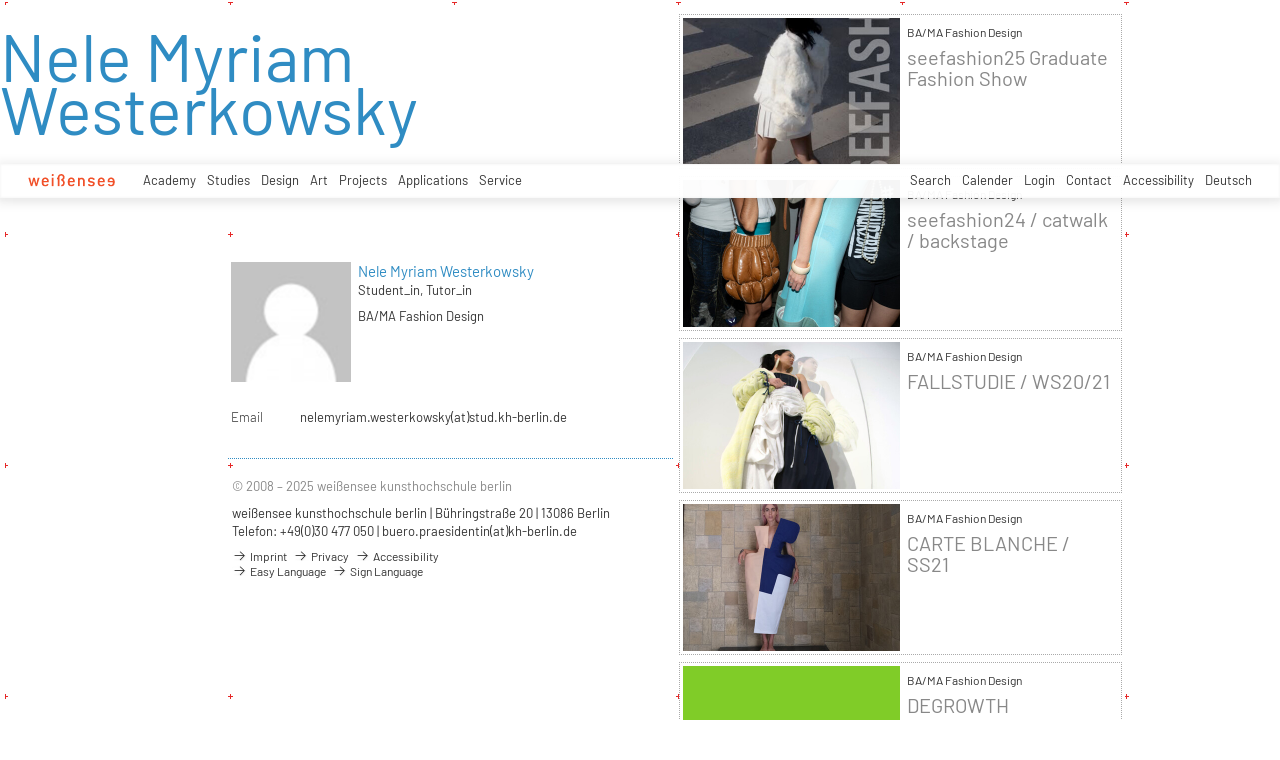

--- FILE ---
content_type: text/html; charset=utf-8
request_url: https://kh-berlin.de/en/people/4299?project_mode=own&cHash=960b95e59ab2b19ae671180b138f7eb1
body_size: 16817
content:
<!DOCTYPE html>
<html lang="de">
<head>

<meta http-equiv="Content-Type" content="text/html; charset=utf-8">
<!-- 
	Implementierung & Design weissensee kunsthochschule berlin

	This website is powered by TYPO3 - inspiring people to share!
	TYPO3 is a free open source Content Management Framework initially created by Kasper Skaarhoj and licensed under GNU/GPL.
	TYPO3 is copyright 1998-2025 of Kasper Skaarhoj. Extensions are copyright of their respective owners.
	Information and contribution at https://typo3.org/
-->

<base href="https://kh-berlin.de/">


<meta name="generator" content="TYPO3 CMS" />
<meta name="robots" content="index,follow" />
<meta name="viewport" content="width=device-width, initial-scale=1" />
<meta name="description" content="People. Kunsthochschule Berlin Weissensee." />
<meta name="rating" content="general" />
<meta name="revisit-after" content="1 day" />


<link rel="stylesheet" type="text/css" href="/typo3conf/ext/vtm_basic/css/page/reset.css?1627379708" media="all">
<link rel="stylesheet" type="text/css" href="/typo3temp/assets/css/d42b6e1bdf.css?1634080341" media="all">
<link rel="stylesheet" type="text/css" href="/typo3conf/ext/vtm_basic/css/page/main.css?1747130419" media="all">
<link rel="stylesheet" type="text/css" href="/typo3conf/ext/vtm_basic/css/page/menu.css?1746626862" media="all">
<link rel="stylesheet" type="text/css" href="/typo3conf/ext/vtm_basic/css/page/autocomplete/jquery-ui-1.9.2.custom.css?1627379708" media="all">
<link rel="stylesheet" type="text/css" href="/typo3conf/ext/vtm_basic/css/page/jquery.simplecolorpicker.css?1634048792" media="all">




<script src="/typo3conf/ext/vtm_basic/js/jquery1.8.3.js?1627379708" type="text/javascript"></script>
<script src="/typo3conf/ext/vtm_basic/js/jquery.simplecolorpicker.js?1634048792" type="text/javascript"></script>



<title>People &#124; Weißensee Kunsthochschule Berlin</title><link rel="icon" type="image/x-icon" href="/favicon.ico">
<link rel="icon" type="image/gif" href="/fileadmin/templates/images/icons/favicon.gif">
<link rel="icon" type="image/png" href="/fileadmin/templates/images/icons/favicon.png">
<link rel="apple-touch-icon" href="/fileadmin/templates/images/icons/apple-touch-icon.png">
<link rel="apple-touch-icon" href="/fileadmin/templates/images/icons/apple-touch-icon-57x57.png" sizes="57x57">
<link rel="apple-touch-icon" href="/fileadmin/templates/images/icons/apple-touch-icon-60x60.png" sizes="60x60">
<link rel="apple-touch-icon" href="/fileadmin/templates/images/icons/apple-touch-icon-72x72.png" sizes="72x72">
<link rel="apple-touch-icon" href="/fileadmin/templates/images/icons/apple-touch-icon-76x76.png" sizes="76x76">
<link rel="apple-touch-icon" href="/fileadmin/templates/images/icons/apple-touch-icon-114x114.png" sizes="114x114">
<link rel="apple-touch-icon" href="/fileadmin/templates/images/icons/apple-touch-icon-120x120.png" sizes="120x120">
<link rel="apple-touch-icon" href="/fileadmin/templates/images/icons/apple-touch-icon-128x128.png" sizes="128x128">
<link rel="apple-touch-icon" href="/fileadmin/templates/images/icons/apple-touch-icon-144x144.png" sizes="144x144">
<link rel="apple-touch-icon" href="/fileadmin/templates/images/icons/apple-touch-icon-152x152.png" sizes="152x152">
<link rel="apple-touch-icon" href="/fileadmin/templates/images/icons/apple-touch-icon-180x180.png" sizes="180x180">
<link rel="apple-touch-icon" href="/fileadmin/templates/images/icons/apple-touch-icon-precomposed.png">
<link rel="icon" type="image/png" href="/fileadmin/templates/images/icons/favicon-16x16.png" sizes="16x16">
<link rel="icon" type="image/png" href="/fileadmin/templates/images/icons/favicon-32x32.png" sizes="32x32">
<link rel="icon" type="image/png" href="/fileadmin/templates/images/icons/favicon-96x96.png" sizes="96x96">
<link rel="icon" type="image/png" href="/fileadmin/templates/images/icons/favicon-160x160.png" sizes="160x160">
<link rel="icon" type="image/png" href="/fileadmin/templates/images/icons/favicon-192x192.png" sizes="192x192">
<link rel="icon" type="image/png" href="/fileadmin/templates/images/icons/favicon-196x196.png" sizes="196x196">

<meta property="og:description" content="    weißensee. Kunsthochschule Berlin Weissensee." />
    
<meta property="og:title" content="People" />
    
<meta property="og:url" content="/en/people/4299?project_mode=own&cHash=960b95e59ab2b19ae671180b138f7eb1" />
<meta property="og:image" content="https://kh-berlin.de/typo3conf/ext/vtm_basic/img/see_w500.png" />
<meta property="og:image:width" content="500" />
<meta property="og:image:height" content="175" />

    

</head>
<body>

<a href="#content" id="skip">zum Inhalt</a>



<!--<div class="breadcrumb section" id="main-breadcrumb">
<ul id="breadcrumb-nav" class="sf-menu"></ul>
</div>
<div style="clear: both; height:0px;">&nbsp;</div>-->

<nav role="navigation" id="main_menu">
    <div id="cssmenu">
        <!--<ul id="prime-nav" class="sf-menu><li><a href="/en/" class="home" rel="home">weißensee</a></li></ul>-->
        <ul id="prime-nav">
            <li class="home-link">
                <a class="home" href="/en/">
                    <img alt="wei&amp;szlig;ensee" src="/typo3conf/ext/vtm_basic/img/weissensee_logo.svg" width="62" height="9" />
                        <div class="icon-menu" title="main menu">
                          <div class="line-menu lines-menu"></div>
                        </div>
                       <!-- <script>
                        $(document).ready(function() {
                          $('.icon-menu').click(function() {
                            $('.icon-menu').toggleClass('active-menu');
                          });
                        })
                        </script>-->
                </a>
            </li>
            
                
                    
                    <li class="prime">
                        <a href="/en/academy">Academy</a>
                        
                            <ul class="second-nav">
                                
                                    <li>
                                        <a href="/en/academy/profile">
                                            
                                                     Profile
                                                 
                                            <span class="hover-arrow">&#8594; </span>
                                            
                                        </a>

                                        
                                            <ul class="third-nav">
                                                
                                                    <li>
                                                        <a href="/en/academy/profile/weissensee-academy-of-art-berlin">
                                                                
                                                                         weißensee academy of art berlin
                                                                     
                                                            
                                                        </a>

                                                        

                                                    </li>
                                                
                                                    <li>
                                                        <a href="/en/academy/profile/departments">
                                                                
                                                                         Departments
                                                                     
                                                            <span
                                                                    class="hover-arrow">&#8594; </span>
                                                            
                                                        </a>

                                                        
                                                            <ul class="fourth-nav">
                                                                
                                                                    <li>
                                                                        <a href="/en/academy/profile/departments/ba/ma-product-design">
                                                                            
                                                                                     BA/MA Product Design
                                                                                 
                                                                            
                                                                        </a>

                                                                        

                                                                    </li>
                                                                
                                                                    <li>
                                                                        <a href="/en/academy/profile/departments/ba/ma-fashion-design">
                                                                            
                                                                                     BA/MA Fashion Design
                                                                                 
                                                                            
                                                                        </a>

                                                                        

                                                                    </li>
                                                                
                                                                    <li>
                                                                        <a href="/en/academy/profile/departments/ba/ma-textile-and-material-design">
                                                                            
                                                                                     BA/MA Textile- and Material-Design
                                                                                 
                                                                            
                                                                        </a>

                                                                        

                                                                    </li>
                                                                
                                                                    <li>
                                                                        <a href="/en/academy/profile/departments/ba/ma-visual-communication">
                                                                            
                                                                                     BA/MA Visual Communication
                                                                                 
                                                                            
                                                                        </a>

                                                                        

                                                                    </li>
                                                                
                                                                    <li>
                                                                        <a href="/en/academy/profile/departments/fine-arts-/-painting">
                                                                            
                                                                                     Fine Arts / Painting
                                                                                 
                                                                            
                                                                        </a>

                                                                        

                                                                    </li>
                                                                
                                                                    <li>
                                                                        <a href="/en/academy/profile/departments/fine-arts-/-sculpture">
                                                                            
                                                                                     Fine Arts / Sculpture
                                                                                 
                                                                            
                                                                        </a>

                                                                        

                                                                    </li>
                                                                
                                                                    <li>
                                                                        <a href="/en/academy/profile/departments/fine-arts-/-stage-and-costume-design">
                                                                            
                                                                                     Fine Arts / Stage and Costume Design
                                                                                 
                                                                            
                                                                        </a>

                                                                        

                                                                    </li>
                                                                
                                                                    <li>
                                                                        <a href="/en/academy/profile/departments/ma-art-therapy">
                                                                            
                                                                                     MA Art Therapy
                                                                                 
                                                                            
                                                                        </a>

                                                                        

                                                                    </li>
                                                                
                                                                    <li>
                                                                        <a href="/en/academy/profile/departments/ma-spatial-strategies">
                                                                            
                                                                                     MA Spatial Strategies
                                                                                 
                                                                            
                                                                        </a>

                                                                        

                                                                    </li>
                                                                
                                                                    <li>
                                                                        <a href="/en/academy/profile/departments/theory-and-history">
                                                                            
                                                                                     Theory and History
                                                                                 
                                                                            
                                                                        </a>

                                                                        

                                                                    </li>
                                                                
                                                                    <li>
                                                                        <a href="/en/academy/profile/departments/foundation-course">
                                                                            
                                                                                     Foundation Course
                                                                                 
                                                                            
                                                                        </a>

                                                                        

                                                                    </li>
                                                                
                                                            </ul>
                                                        

                                                    </li>
                                                
                                                    <li>
                                                        <a href="/en/academy/profile/history">
                                                                
                                                                         History
                                                                     
                                                            
                                                        </a>

                                                        

                                                    </li>
                                                
                                                    <li>
                                                        <a href="/en/academy/profile/international">
                                                                
                                                                         International
                                                                     
                                                            
                                                        </a>

                                                        

                                                    </li>
                                                
                                                    <li>
                                                        <a href="/en/hochschule/profil/leichte-sprache">
                                                                
                                                                         Leichte Sprache
                                                                     
                                                            
                                                        </a>

                                                        

                                                    </li>
                                                
                                            </ul>

                                        

                                    </li>
                                
                                    <li>
                                        <a href="/en/academy/research">
                                            
                                                     Research
                                                 
                                            <span class="hover-arrow">&#8594; </span>
                                            
                                        </a>

                                        
                                            <ul class="third-nav">
                                                
                                                    <li>
                                                        <a href="/en/academy/research/dimensions">
                                                                
                                                                         +dimensions
                                                                     
                                                            
                                                        </a>

                                                        

                                                    </li>
                                                
                                                    <li>
                                                        <a href="/en/academy/research/elab">
                                                                
                                                                         eLab
                                                                     
                                                            
                                                        </a>

                                                        

                                                    </li>
                                                
                                                    <li>
                                                        <a href="/en/academy/research/greenlab">
                                                                
                                                                         greenlab
                                                                     
                                                            
                                                        </a>

                                                        

                                                    </li>
                                                
                                                    <li>
                                                        <a href="/en/hochschule/forschung/digital">
                                                                
                                                                         DiGiTal
                                                                     
                                                            
                                                        </a>

                                                        

                                                    </li>
                                                
                                                    <li>
                                                        <a href="/en/academy/research/designfarmberlin">
                                                                
                                                                         DesignFarmBerlin
                                                                     
                                                            
                                                        </a>

                                                        

                                                    </li>
                                                
                                                    <li>
                                                        <a href="/en/academy/research/dxm">
                                                                
                                                                         DXM
                                                                     
                                                            
                                                        </a>

                                                        

                                                    </li>
                                                
                                                    <li>
                                                        <a href="/en/hochschule/forschung/exzellenzcluster">
                                                                
                                                                         Exzellenzcluster
                                                                     
                                                            
                                                        </a>

                                                        

                                                    </li>
                                                
                                                    <li>
                                                        <a href="/en/academy/research/visions4people">
                                                                
                                                                         visions4people
                                                                     
                                                            
                                                        </a>

                                                        

                                                    </li>
                                                
                                                    <li>
                                                        <a href="/en/hochschule/forschung/theorie-und-geschichte">
                                                                
                                                                         Theorie und Geschichte
                                                                     
                                                            
                                                        </a>

                                                        

                                                    </li>
                                                
                                                    <li>
                                                        <a href="/en/hochschule/forschung/bauhaus-40">
                                                                
                                                                         Bauhaus 4.0
                                                                     
                                                            
                                                        </a>

                                                        

                                                    </li>
                                                
                                                    <li>
                                                        <a href="/en/academy/research/student-life-cycle-management">
                                                                
                                                                         student life cycle management (SLC)
                                                                     
                                                            
                                                        </a>

                                                        

                                                    </li>
                                                
                                            </ul>

                                        

                                    </li>
                                
                                    <li>
                                        <a href="/en/academy/facilities">
                                            
                                                     Facilities
                                                 
                                            <span class="hover-arrow">&#8594; </span>
                                            
                                        </a>

                                        
                                            <ul class="third-nav">
                                                
                                                    <li>
                                                        <a href="/en/academy/facilities/studio-workshops-2">
                                                                
                                                                         Studio Workshops
                                                                     
                                                            <span
                                                                    class="hover-arrow">&#8594; </span>
                                                            
                                                        </a>

                                                        
                                                            <ul class="fourth-nav">
                                                                
                                                                    <li>
                                                                        <a href="/en/academy/facilities/studio-workshops">
                                                                                
                                                                                    Overview
                                                                                 
                                                                            
                                                                        </a>

                                                                        

                                                                    </li>
                                                                
                                                                    <li>
                                                                        <a href="/en/hochschule/einrichtungen/werkstaetten/bronzegiesserei">
                                                                            
                                                                                     Bronzegießerei
                                                                                 
                                                                            
                                                                        </a>

                                                                        

                                                                    </li>
                                                                
                                                                    <li>
                                                                        <a href="/en/academy/facilities/studio-workshops/bookbindery">
                                                                            
                                                                                     Bookbindery
                                                                                 
                                                                            
                                                                        </a>

                                                                        

                                                                    </li>
                                                                
                                                                    <li>
                                                                        <a href="/en/hochschule/einrichtungen/werkstaetten/computerstudio">
                                                                                
                                                                                    Computerstudio
                                                                                 
                                                                            
                                                                        </a>

                                                                        

                                                                    </li>
                                                                
                                                                    <li>
                                                                        <a href="/en/hochschule/einrichtungen/werkstaetten/digitales-sticken">
                                                                            
                                                                                     Digitales Sticken
                                                                                 
                                                                            
                                                                        </a>

                                                                        

                                                                    </li>
                                                                
                                                                    <li>
                                                                        <a href="/en/hochschule/einrichtungen/werkstaetten/digitaldruck">
                                                                            
                                                                                     Digitaldruck
                                                                                 
                                                                            
                                                                        </a>

                                                                        

                                                                    </li>
                                                                
                                                                    <li>
                                                                        <a href="/en/hochschule/einrichtungen/werkstaetten/druckgrafik-lithografie">
                                                                            
                                                                                     Druckgrafik Lithografie
                                                                                 
                                                                            
                                                                        </a>

                                                                        

                                                                    </li>
                                                                
                                                                    <li>
                                                                        <a href="/en/hochschule/einrichtungen/werkstaetten/druckgrafik-i-siebdruck">
                                                                            
                                                                                     Druckgrafik Siebdruck
                                                                                 
                                                                            
                                                                        </a>

                                                                        

                                                                    </li>
                                                                
                                                                    <li>
                                                                        <a href="/en/academy/facilities/studio-workshops/printmaking-intaglio">
                                                                            
                                                                                     Printmaking Intaglio
                                                                                 
                                                                            
                                                                        </a>

                                                                        

                                                                    </li>
                                                                
                                                                    <li>
                                                                        <a href="/en/hochschule/einrichtungen/werkstaetten/elab-fuer-interaktive-technologien">
                                                                            
                                                                                     elab für interaktive Technologien
                                                                                 
                                                                            
                                                                        </a>

                                                                        

                                                                    </li>
                                                                
                                                                    <li>
                                                                        <a href="/en/hochschule/einrichtungen/werkstaetten/faerben">
                                                                            
                                                                                     Färben+
                                                                                 
                                                                            
                                                                        </a>

                                                                        

                                                                    </li>
                                                                
                                                                    <li>
                                                                        <a href="/en/hochschule/einrichtungen/werkstaetten/fotowerkstatt">
                                                                            
                                                                                     Fotowerkstatt
                                                                                 
                                                                            
                                                                        </a>

                                                                        

                                                                    </li>
                                                                
                                                                    <li>
                                                                        <a href="/en/hochschule/einrichtungen/werkstaetten/modellbau-holz">
                                                                            
                                                                                     Modellbau Holz
                                                                                 
                                                                            
                                                                        </a>

                                                                        

                                                                    </li>
                                                                
                                                                    <li>
                                                                        <a href="/en/hochschule/einrichtungen/werkstaetten/modellbau-metall-und-kunststoff">
                                                                            
                                                                                     Modellbau Metall und Kunststoff
                                                                                 
                                                                            
                                                                        </a>

                                                                        

                                                                    </li>
                                                                
                                                                    <li>
                                                                        <a href="/en/hochschule/einrichtungen/werkstaetten/keramik">
                                                                            
                                                                                     Keramik
                                                                                 
                                                                            
                                                                        </a>

                                                                        

                                                                    </li>
                                                                
                                                                    <li>
                                                                        <a href="/en/hochschule/einrichtungen/werkstaetten/metall-schweisserei">
                                                                            
                                                                                     Metall - Schweißerei
                                                                                 
                                                                            
                                                                        </a>

                                                                        

                                                                    </li>
                                                                
                                                                    <li>
                                                                        <a href="/en/hochschule/einrichtungen/werkstaetten/schneiderei">
                                                                            
                                                                                     Schneiderei
                                                                                 
                                                                            
                                                                        </a>

                                                                        

                                                                    </li>
                                                                
                                                                    <li>
                                                                        <a href="/en/hochschule/einrichtungen/werkstaetten/setup">
                                                                            
                                                                                     Setup
                                                                                 
                                                                            
                                                                        </a>

                                                                        

                                                                    </li>
                                                                
                                                                    <li>
                                                                        <a href="/en/hochschule/einrichtungen/werkstaetten/soft-material-technologies">
                                                                            
                                                                                     Soft Material Technologies
                                                                                 
                                                                            
                                                                        </a>

                                                                        

                                                                    </li>
                                                                
                                                                    <li>
                                                                        <a href="/en/academy/facilities/studio-workshops/soft-rapid-prototyping-lab">
                                                                            
                                                                                     Soft Rapid Prototyping Lab
                                                                                 
                                                                            
                                                                        </a>

                                                                        

                                                                    </li>
                                                                
                                                                    <li>
                                                                        <a href="/en/academy/facilities/studio-workshops/rapid-prototyping-lab">
                                                                            
                                                                                     Rapid Prototyping Lab
                                                                                 
                                                                            
                                                                        </a>

                                                                        

                                                                    </li>
                                                                
                                                                    <li>
                                                                        <a href="/en/academy/facilities/studio-workshops/knitting">
                                                                            
                                                                                     Knitting
                                                                                 
                                                                            
                                                                        </a>

                                                                        

                                                                    </li>
                                                                
                                                                    <li>
                                                                        <a href="/en/hochschule/einrichtungen/werkstaetten/technikausleihe">
                                                                            
                                                                                     Technikausleihe
                                                                                 
                                                                            
                                                                        </a>

                                                                        

                                                                    </li>
                                                                
                                                                    <li>
                                                                        <a href="/en/hochschule/einrichtungen/werkstaetten/tonstudio">
                                                                                
                                                                                    Tonstudio Videowerkstatt
                                                                                 
                                                                            
                                                                        </a>

                                                                        

                                                                    </li>
                                                                
                                                                    <li>
                                                                        <a href="/en/hochschule/einrichtungen/werkstaetten/weben">
                                                                            
                                                                                     Weben
                                                                                 
                                                                            
                                                                        </a>

                                                                        

                                                                    </li>
                                                                
                                                                    <li>
                                                                        <a href="/en/academy/facilities/studio-workshops/xr-technologies">
                                                                            
                                                                                     XR Technologies
                                                                                 
                                                                            
                                                                        </a>

                                                                        

                                                                    </li>
                                                                
                                                            </ul>
                                                        

                                                    </li>
                                                
                                                    <li>
                                                        <a href="/en/academy/facilities/library">
                                                                
                                                                         Library
                                                                     
                                                            
                                                        </a>

                                                        

                                                    </li>
                                                
                                                    <li>
                                                        <a href="/en/academy/facilities/computerstudio">
                                                                
                                                                         Computerstudio
                                                                     
                                                            
                                                        </a>

                                                        

                                                    </li>
                                                
                                                    <li>
                                                        <a href="/en/hochschule/einrichtungen/aula">
                                                                
                                                                         Aula
                                                                     
                                                            
                                                        </a>

                                                        

                                                    </li>
                                                
                                                    <li>
                                                        <a href="/en/academy/facilities/mensa">
                                                                
                                                                         Mensa
                                                                     
                                                            
                                                        </a>

                                                        

                                                    </li>
                                                
                                                    <li>
                                                        <a href="/en/hochschule/einrichtungen/kunsthalle-am-hamburger-platz">
                                                                
                                                                         Kunsthalle am Hamburger Platz
                                                                     
                                                            <span
                                                                    class="hover-arrow">&#8594; </span>
                                                            
                                                        </a>

                                                        
                                                            <ul class="fourth-nav">
                                                                
                                                                    <li>
                                                                        <a href="/en/hochschule/einrichtungen/kunsthalle-am-hamburger-platz/kunsthalle">
                                                                            
                                                                                     Kunsthalle
                                                                                 
                                                                            
                                                                        </a>

                                                                        

                                                                    </li>
                                                                
                                                                    <li>
                                                                        <a href="/en/hochschule/einrichtungen/kunsthalle-am-hamburger-platz/kunsthalle-projekte">
                                                                            
                                                                                     Kunsthalle Projekte
                                                                                 
                                                                            
                                                                        </a>

                                                                        

                                                                    </li>
                                                                
                                                            </ul>
                                                        

                                                    </li>
                                                
                                                    <li>
                                                        <a href="/en/academy/facilities/relab">
                                                                    
                                                                        relab
                                                                     
                                                            
                                                        </a>

                                                        

                                                    </li>
                                                
                                                    <li>
                                                        <a href="/en/hochschule/einrichtungen/begegnungsstaette-sauen">
                                                                
                                                                         Begegnungsstätte Sauen
                                                                     
                                                            
                                                        </a>

                                                        

                                                    </li>
                                                
                                            </ul>

                                        

                                    </li>
                                
                                    <li>
                                        <a href="/en/academy/locations">
                                            
                                                     Locations
                                                 
                                            <span class="hover-arrow">&#8594; </span>
                                            
                                        </a>

                                        
                                            <ul class="third-nav">
                                                
                                                    <li>
                                                        <a href="/en/hochschule/standorte/hauptstandort-kunsthochschule-berlin">
                                                                
                                                                         Hauptstandort Kunsthochschule Berlin
                                                                     
                                                            
                                                        </a>

                                                        

                                                    </li>
                                                
                                                    <li>
                                                        <a href="/en/hochschule/standorte/kunsthalle-am-hamburger-platz">
                                                                
                                                                         Kunsthalle am Hamburger Platz
                                                                     
                                                            
                                                        </a>

                                                        

                                                    </li>
                                                
                                                    <li>
                                                        <a href="/en/hochschule/standorte/bronzegiesserei-johannisthal">
                                                                
                                                                         Bronzegießerei Johannisthal
                                                                     
                                                            
                                                        </a>

                                                        

                                                    </li>
                                                
                                                    <li>
                                                        <a href="/en/hochschule/standorte/standort-kunsttherapie">
                                                                
                                                                         Standort Kunsttherapie
                                                                     
                                                            
                                                        </a>

                                                        

                                                    </li>
                                                
                                                    <li>
                                                        <a href="/en/hochschule/standorte/begegnungsstaette-sauen">
                                                                
                                                                         Begegnungsstätte Sauen
                                                                     
                                                            
                                                        </a>

                                                        

                                                    </li>
                                                
                                            </ul>

                                        

                                    </li>
                                
                                    <li>
                                        <a href="/en/academy/structure">
                                            
                                                     Structure
                                                 
                                            <span class="hover-arrow">&#8594; </span>
                                            
                                        </a>

                                        
                                            <ul class="third-nav">
                                                
                                                    <li>
                                                        <a href="/en/academy/structure/rectorat">
                                                                
                                                                         Presidency
                                                                     
                                                            
                                                        </a>

                                                        

                                                    </li>
                                                
                                                    <li>
                                                        <a href="/en/academy/structure/academy-council">
                                                                
                                                                         Academy Council
                                                                     
                                                            
                                                        </a>

                                                        

                                                    </li>
                                                
                                                    <li>
                                                        <a href="/en/hochschule/struktur/hochschulverwaltung">
                                                                
                                                                         Hochschulverwaltung
                                                                     
                                                            <span
                                                                    class="hover-arrow">&#8594; </span>
                                                            
                                                        </a>

                                                        
                                                            <ul class="fourth-nav">
                                                                
                                                                    <li>
                                                                        <a href="/en/hochschule/struktur/hochschulverwaltung/verwaltung">
                                                                            
                                                                                     Verwaltung
                                                                                 
                                                                            
                                                                        </a>

                                                                        

                                                                    </li>
                                                                
                                                                    <li>
                                                                        <a href="/en/hochschule/struktur/hochschulverwaltung/referat-studienangelegenheiten">
                                                                            
                                                                                     Referat Studienangelegenheiten
                                                                                 
                                                                            
                                                                        </a>

                                                                        

                                                                    </li>
                                                                
                                                                    <li>
                                                                        <a href="/en/hochschule/struktur/hochschulverwaltung/servicecenter-it">
                                                                            
                                                                                     ServiceCenter IT
                                                                                 
                                                                            
                                                                        </a>

                                                                        

                                                                    </li>
                                                                
                                                                    <li>
                                                                        <a href="/en/hochschule/struktur/hochschulverwaltung/servicecenter-personal">
                                                                            
                                                                                     ServiceCenter Personal
                                                                                 
                                                                            
                                                                        </a>

                                                                        

                                                                    </li>
                                                                
                                                                    <li>
                                                                        <a href="/en/hochschule/struktur/hochschulverwaltung/servicecenter-haushalt">
                                                                            
                                                                                     ServiceCenter Haushalt
                                                                                 
                                                                            
                                                                        </a>

                                                                        

                                                                    </li>
                                                                
                                                                    <li>
                                                                        <a href="/en/hochschule/struktur/hochschulverwaltung/hausmeister-/-pforte">
                                                                            
                                                                                     Hausmeister / Pforte
                                                                                 
                                                                            
                                                                        </a>

                                                                        

                                                                    </li>
                                                                
                                                            </ul>
                                                        

                                                    </li>
                                                
                                                    <li>
                                                        <a href="/en/hochschule/struktur/frauenbeauftragte">
                                                                    
                                                                        Frauenbeauftragte
                                                                     
                                                            
                                                        </a>

                                                        

                                                    </li>
                                                
                                                    <li>
                                                        <a href="/en/hochschule/struktur/organigramme">
                                                                
                                                                         Organigramme
                                                                     
                                                            
                                                        </a>

                                                        

                                                    </li>
                                                
                                                    <li>
                                                        <a href="/en/hochschule/struktur/gremien-2">
                                                                
                                                                         Gremien
                                                                     
                                                            <span
                                                                    class="hover-arrow">&#8594; </span>
                                                            
                                                        </a>

                                                        
                                                            <ul class="fourth-nav">
                                                                
                                                                    <li>
                                                                        <a href="/en/hochschule/struktur/committees">
                                                                                
                                                                                    Overview
                                                                                 
                                                                            
                                                                        </a>

                                                                        

                                                                    </li>
                                                                
                                                                    <li>
                                                                        <a href="/en/hochschule/struktur/gremien/academic-senate">
                                                                            
                                                                                     Academic Senate
                                                                                 
                                                                            
                                                                        </a>

                                                                        

                                                                    </li>
                                                                
                                                                    <li>
                                                                        <a href="/en/hochschule/struktur/gremien/extended-academic-senate">
                                                                            
                                                                                     Extended Academic Senate
                                                                                 
                                                                            
                                                                        </a>

                                                                        

                                                                    </li>
                                                                
                                                                    <li>
                                                                        <a href="/en/hochschule/struktur/gremien/personalrat">
                                                                            
                                                                                     Personalrat
                                                                                 
                                                                            
                                                                        </a>

                                                                        

                                                                    </li>
                                                                
                                                                    <li>
                                                                        <a href="/en/hochschule/struktur/gremien/central-examination-board">
                                                                            
                                                                                     Central examination board
                                                                                 
                                                                            
                                                                        </a>

                                                                        

                                                                    </li>
                                                                
                                                                    <li>
                                                                        <a href="/en/hochschule/struktur/gremien/advisers-of-the-gender-equality-officer">
                                                                            
                                                                                     Advisers of the gender equality officer
                                                                                 
                                                                            
                                                                        </a>

                                                                        

                                                                    </li>
                                                                
                                                                    <li>
                                                                        <a href="/en/hochschule/struktur/gremien/commission-of-diversity/-equal-opportunity">
                                                                            
                                                                                     Commission of Diversity/ Equal Opportunity
                                                                                 
                                                                            
                                                                        </a>

                                                                        

                                                                    </li>
                                                                
                                                                    <li>
                                                                        <a href="/en/hochschule/struktur/gremien/panel-for-teaching-and-studies">
                                                                            
                                                                                     Panel for teaching and studies
                                                                                 
                                                                            
                                                                        </a>

                                                                        

                                                                    </li>
                                                                
                                                                    <li>
                                                                        <a href="/en/hochschule/struktur/gremien/fachgebietssprecher-innen">
                                                                            
                                                                                     Fachgebietssprecher_innen
                                                                                 
                                                                            
                                                                        </a>

                                                                        

                                                                    </li>
                                                                
                                                            </ul>
                                                        

                                                    </li>
                                                
                                                    <li>
                                                        <a href="/en/hochschule/struktur/studentische-selbstverwaltung">
                                                                
                                                                         Studentische Selbstverwaltung
                                                                     
                                                            <span
                                                                    class="hover-arrow">&#8594; </span>
                                                            
                                                        </a>

                                                        
                                                            <ul class="fourth-nav">
                                                                
                                                                    <li>
                                                                        <a href="/en/hochschule/struktur/studentische-selbstverwaltung/asta">
                                                                            
                                                                                     AStA
                                                                                 
                                                                            
                                                                        </a>

                                                                        

                                                                    </li>
                                                                
                                                                    <li>
                                                                        <a href="/en/hochschule/struktur/studentische-selbstverwaltung/asv-autonomous-student-projects">
                                                                            
                                                                                     ASV - Autonomous Student Projects
                                                                                 
                                                                            
                                                                        </a>

                                                                        

                                                                    </li>
                                                                
                                                            </ul>
                                                        

                                                    </li>
                                                
                                            </ul>

                                        

                                    </li>
                                
                                    <li>
                                        <a href="/en/hochschule/struktur/pressestelle-1">
                                            
                                                     Pressestelle
                                                 
                                            <span class="hover-arrow">&#8594; </span>
                                            
                                        </a>

                                        
                                            <ul class="third-nav">
                                                
                                                    <li>
                                                        <a href="/en/academy/structure/public-relations">
                                                                
                                                                         Public Relations
                                                                     
                                                            
                                                        </a>

                                                        

                                                    </li>
                                                
                                                    <li>
                                                        <a href="/en/hochschule/struktur/pressestelle/news/current-statements">
                                                                
                                                                         Current statements
                                                                     
                                                            
                                                        </a>

                                                        

                                                    </li>
                                                
                                                    <li>
                                                        <a href="/en/hochschule/struktur/pressestelle/news/news">
                                                                
                                                                         News
                                                                     
                                                            
                                                        </a>

                                                        

                                                    </li>
                                                
                                                    <li>
                                                        <a href="/en/hochschule/struktur/pressestelle/pressemitteilungen">
                                                                
                                                                         Pressemitteilungen
                                                                     
                                                            
                                                        </a>

                                                        

                                                    </li>
                                                
                                            </ul>

                                        

                                    </li>
                                
                                    <li>
                                        <a href="/en/hochschule/bekanntmachungen-der-hochschulleitung">
                                                
                                                    Bekanntmachungen
                                                 
                                            
                                        </a>

                                        

                                    </li>
                                
                                    <li>
                                        <a href="/en/academy/graduates/alumni">
                                            
                                                     Graduates/Alumni
                                                 
                                            <span class="hover-arrow">&#8594; </span>
                                            
                                        </a>

                                        
                                            <ul class="third-nav">
                                                
                                                    <li>
                                                        <a href="/en/academy/graduates/alumni/overview">
                                                                    
                                                                        Overview
                                                                     
                                                            
                                                        </a>

                                                        

                                                    </li>
                                                
                                                    <li>
                                                        <a href="/en/hochschule/absolvent-innen/alumni/netzwerke">
                                                                
                                                                         Netzwerke
                                                                     
                                                            
                                                        </a>

                                                        

                                                    </li>
                                                
                                                    <li>
                                                        <a href="/en/hochschule/absolvent-innen/alumni/preise-und-stipendien">
                                                                
                                                                         Preise und Stipendien
                                                                     
                                                            
                                                        </a>

                                                        

                                                    </li>
                                                
                                                    <li>
                                                        <a href="/en/hochschule/absolvent-innen/alumni/see-up-atelierfoerderung">
                                                                
                                                                         see up-Atelierförderung
                                                                     
                                                            
                                                        </a>

                                                        

                                                    </li>
                                                
                                                    <li>
                                                        <a href="/en/hochschule/absolvent-innen/alumni/gruendungsfoerderung">
                                                                
                                                                         Gründungsförderung
                                                                     
                                                            
                                                        </a>

                                                        

                                                    </li>
                                                
                                                    <li>
                                                        <a href="/en/hochschule/absolvent-innen/alumni/professionalisierung">
                                                                
                                                                         Professionalisierung
                                                                     
                                                            
                                                        </a>

                                                        

                                                    </li>
                                                
                                            </ul>

                                        

                                    </li>
                                
                                    <li>
                                        <a href="/en/academy/network">
                                            
                                                     Network
                                                 
                                            <span class="hover-arrow">&#8594; </span>
                                            
                                        </a>

                                        
                                            <ul class="third-nav">
                                                
                                                    <li>
                                                        <a href="/en/academy/network/mart-stam-foundation">
                                                                
                                                                         mart stam foundation
                                                                     
                                                            
                                                        </a>

                                                        

                                                    </li>
                                                
                                                    <li>
                                                        <a href="/en/academy/network/mart-stam-society">
                                                                
                                                                         Mart Stam Society
                                                                     
                                                            
                                                        </a>

                                                        

                                                    </li>
                                                
                                            </ul>

                                        

                                    </li>
                                
                                    <li>
                                        <a href="/en/spenden">
                                            
                                                     Spenden
                                                 
                                            
                                        </a>

                                        

                                    </li>
                                
                                    <li>
                                        <a href="/en/hochschule/magazin-der-khb">
                                            
                                                     Magazin der KHB
                                                 
                                            
                                        </a>

                                        

                                    </li>
                                
                                    <li>
                                        <a href="/en/academy/publications">
                                            
                                                     Publications
                                                 
                                            <span class="hover-arrow">&#8594; </span>
                                            
                                        </a>

                                        
                                            <ul class="third-nav">
                                                
                                                    <li>
                                                        <a href="/en/hochschule/buecher-kataloge/buecher-kataloge">
                                                                    
                                                                        Bücher, Kataloge
                                                                     
                                                            
                                                        </a>

                                                        

                                                    </li>
                                                
                                                    <li>
                                                        <a href="/en/hochschule/buecher-kataloge/mart-stam-preis-kataloge">
                                                                    
                                                                        Mart Stam Preis, Kataloge
                                                                     
                                                            
                                                        </a>

                                                        

                                                    </li>
                                                
                                                    <li>
                                                        <a href="/en/hochschule/buecher-kataloge/q-pakt2016-20">
                                                                
                                                                         Q-Pakt 2016-20
                                                                     
                                                            
                                                        </a>

                                                        

                                                    </li>
                                                
                                                    <li>
                                                        <a href="/en/hochschule/buecher-kataloge/magazine-der-khb">
                                                                    
                                                                        Magazine der KHB
                                                                     
                                                            
                                                        </a>

                                                        

                                                    </li>
                                                
                                            </ul>

                                        

                                    </li>
                                
                            </ul>
                        
                    </li>
                
                    
                    <li class="prime">
                        <a href="/en/studies-1">Studies</a>
                        
                            <ul class="second-nav">
                                
                                    <li>
                                        <a href="/en/studies">
                                                
                                                    Overview
                                                 
                                            
                                        </a>

                                        

                                    </li>
                                
                                    <li>
                                        <a href="/en/studies/schedule-of-lectures-2">
                                            
                                                     Schedule of Lectures
                                                 
                                            <span class="hover-arrow">&#8594; </span>
                                            
                                        </a>

                                        
                                            <ul class="third-nav">
                                                
                                                    <li>
                                                        <a href="/en/studies/schedule-of-lectures">
                                                                    
                                                                        Overview
                                                                     
                                                            
                                                        </a>

                                                        

                                                    </li>
                                                
                                                    <li>
                                                        <a href="/en/studies/schedule-of-lectures/ba/ma-product-design">
                                                                
                                                                         BA/MA Product Design
                                                                     
                                                            
                                                        </a>

                                                        

                                                    </li>
                                                
                                                    <li>
                                                        <a href="/en/studies/schedule-of-lectures/ba/ma-fashion-design">
                                                                
                                                                         BA/MA Fashion Design
                                                                     
                                                            
                                                        </a>

                                                        

                                                    </li>
                                                
                                                    <li>
                                                        <a href="/en/studies/schedule-of-lectures/ba/ma-textile-and-material-design">
                                                                
                                                                         BA/MA Textile- and Material-Design
                                                                     
                                                            
                                                        </a>

                                                        

                                                    </li>
                                                
                                                    <li>
                                                        <a href="/en/studies/schedule-of-lectures/ba/ma-visual-communication">
                                                                
                                                                         BA/MA Visual Communication
                                                                     
                                                            
                                                        </a>

                                                        

                                                    </li>
                                                
                                                    <li>
                                                        <a href="/en/studies/schedule-of-lectures/fine-arts-painting">
                                                                
                                                                         Fine Arts / Painting
                                                                     
                                                            
                                                        </a>

                                                        

                                                    </li>
                                                
                                                    <li>
                                                        <a href="/en/studies/schedule-of-lectures/fine-arts-/-sculpture">
                                                                
                                                                         Fine Arts / Sculpture
                                                                     
                                                            
                                                        </a>

                                                        

                                                    </li>
                                                
                                                    <li>
                                                        <a href="/en/studies/schedule-of-lectures/fine-arts-/-stage-and-costume-design">
                                                                
                                                                         Fine Arts / Stage and Costume Design
                                                                     
                                                            
                                                        </a>

                                                        

                                                    </li>
                                                
                                                    <li>
                                                        <a href="/en/studies/schedule-of-lectures/ma-art-therapy">
                                                                
                                                                         MA Art Therapy
                                                                     
                                                            
                                                        </a>

                                                        

                                                    </li>
                                                
                                                    <li>
                                                        <a href="/en/studies/schedule-of-lectures/ma-spatial-strategies">
                                                                
                                                                         MA Spatial Strategies
                                                                     
                                                            
                                                        </a>

                                                        

                                                    </li>
                                                
                                                    <li>
                                                        <a href="/en/studies/schedule-of-lectures/theory-and-history">
                                                                
                                                                         Theory and History
                                                                     
                                                            
                                                        </a>

                                                        

                                                    </li>
                                                
                                                    <li>
                                                        <a href="/en/studies/schedule-of-lectures/foundation-course">
                                                                
                                                                         Foundation Course
                                                                     
                                                            
                                                        </a>

                                                        

                                                    </li>
                                                
                                            </ul>

                                        

                                    </li>
                                
                                    <li>
                                        <a href="/en/studies/departments">
                                            
                                                     Departments
                                                 
                                            <span class="hover-arrow">&#8594; </span>
                                            
                                        </a>

                                        
                                            <ul class="third-nav">
                                                
                                                    <li>
                                                        <a href="/en/studies/departments/bama-product-design">
                                                                
                                                                         BA/MA Product Design
                                                                     
                                                            <span
                                                                    class="hover-arrow">&#8594; </span>
                                                            
                                                        </a>

                                                        
                                                            <ul class="fourth-nav">
                                                                
                                                                    <li>
                                                                        <a href="/en/studies/departments/bama-product-design/bama-product-design">
                                                                                
                                                                                    Teachers/Overview
                                                                                 
                                                                            
                                                                        </a>

                                                                        

                                                                    </li>
                                                                
                                                                    <li>
                                                                        <a href="/en/studies/departments/ba/ma-product-design/study-regulation">
                                                                            
                                                                                     Study Regulation
                                                                                 
                                                                            
                                                                        </a>

                                                                        

                                                                    </li>
                                                                
                                                                    <li>
                                                                        <a href="/en/studies/departments/ba/ma-product-design/schedule-of-lectures">
                                                                            
                                                                                     Schedule of Lectures
                                                                                 
                                                                            
                                                                        </a>

                                                                        

                                                                    </li>
                                                                
                                                                    <li>
                                                                        <a href="/en/studies/departments/ba/ma-product-design/projects">
                                                                            
                                                                                     Projects
                                                                                 
                                                                            
                                                                        </a>

                                                                        

                                                                    </li>
                                                                
                                                                    <li>
                                                                        <a href="/en/studies/departments/ba/ma-product-design/application">
                                                                            
                                                                                     Applications
                                                                                 
                                                                            
                                                                                <span class="hover-arrow">&#8594; </span>
                                                                            
                                                                        </a>

                                                                        
                                                                            <ul class="fifth-nav">
                                                                                
                                                                                    <li>
                                                                                        <a href="/en/studies/departments/ba/ma-product-design/application/ba-product-design">
                                                                                            
                                                                                                     BA Product Design
                                                                                                
                                                                                            
                                                                                        </a>

                                                                                        

                                                                                    </li>
                                                                                
                                                                                    <li>
                                                                                        <a href="/en/studies/departments/ba/ma-product-design/application/ma-product-design">
                                                                                            
                                                                                                     MA Product Design
                                                                                                
                                                                                            
                                                                                        </a>

                                                                                        

                                                                                    </li>
                                                                                
                                                                            </ul>
                                                                        

                                                                    </li>
                                                                
                                                                    <li>
                                                                        <a href="/en/studium/fachgebiete/ba/ma-produkt-design/incom">
                                                                            
                                                                                     Incom
                                                                                 
                                                                            
                                                                        </a>

                                                                        

                                                                    </li>
                                                                
                                                            </ul>
                                                        

                                                    </li>
                                                
                                                    <li>
                                                        <a href="/en/studies/departments/ba/ma-fashion-design">
                                                                
                                                                         BA/MA Fashion Design
                                                                     
                                                            <span
                                                                    class="hover-arrow">&#8594; </span>
                                                            
                                                        </a>

                                                        
                                                            <ul class="fourth-nav">
                                                                
                                                                    <li>
                                                                        <a href="/en/studies/departments/ba/ma-fashion-design/ba/ma-fashion-design">
                                                                                
                                                                                    Teachers/Overview
                                                                                 
                                                                            
                                                                        </a>

                                                                        

                                                                    </li>
                                                                
                                                                    <li>
                                                                        <a href="/en/studium/fachgebiete/ba/ma-mode-design/studienordnung">
                                                                                
                                                                                    Studienordnung
                                                                                 
                                                                            
                                                                        </a>

                                                                        

                                                                    </li>
                                                                
                                                                    <li>
                                                                        <a href="/en/studies/departments/ba/ma-fashion-design/translate-to-english-lehrveranstaltungen">
                                                                            
                                                                                     Schedule of Lectures
                                                                                 
                                                                            
                                                                        </a>

                                                                        

                                                                    </li>
                                                                
                                                                    <li>
                                                                        <a href="/en/studium/fachgebiete/ba/ma-mode-design/mode-design-projekte">
                                                                                
                                                                                    Projekte
                                                                                 
                                                                            
                                                                        </a>

                                                                        

                                                                    </li>
                                                                
                                                                    <li>
                                                                        <a href="/en/studium/fachgebiete/ba/ma-mode-design/mode-design-projektarchiv">
                                                                                
                                                                                    Projektarchiv
                                                                                 
                                                                            
                                                                        </a>

                                                                        

                                                                    </li>
                                                                
                                                                    <li>
                                                                        <a href="/en/studies/departments/ba/ma-fashion-design/applications">
                                                                            
                                                                                     Applications
                                                                                 
                                                                            
                                                                                <span class="hover-arrow">&#8594; </span>
                                                                            
                                                                        </a>

                                                                        
                                                                            <ul class="fifth-nav">
                                                                                
                                                                                    <li>
                                                                                        <a href="/en/studies/departments/ba/ma-fashion-design/applications/ba-fashion-design">
                                                                                            
                                                                                                     BA Fashion Design
                                                                                                
                                                                                            
                                                                                        </a>

                                                                                        

                                                                                    </li>
                                                                                
                                                                                    <li>
                                                                                        <a href="/en/studies/departments/ba/ma-fashion-design/applications/ma-fashion-design">
                                                                                            
                                                                                                     MA Fashion Design
                                                                                                
                                                                                            
                                                                                        </a>

                                                                                        

                                                                                    </li>
                                                                                
                                                                            </ul>
                                                                        

                                                                    </li>
                                                                
                                                            </ul>
                                                        

                                                    </li>
                                                
                                                    <li>
                                                        <a href="/en/studies/departments/bama-textile-and-material-design">
                                                                
                                                                         BA/MA Textile- and Material-Design
                                                                     
                                                            <span
                                                                    class="hover-arrow">&#8594; </span>
                                                            
                                                        </a>

                                                        
                                                            <ul class="fourth-nav">
                                                                
                                                                    <li>
                                                                        <a href="/en/studies/departments/bama-textile-and-surface-design/bama-textile-and-material-design">
                                                                                
                                                                                    Teaching Staff/Overview
                                                                                 
                                                                            
                                                                        </a>

                                                                        

                                                                    </li>
                                                                
                                                                    <li>
                                                                        <a href="/en/studium/fachgebiete/ba/ma-textil-und-flaechendesign/studienordnung">
                                                                                
                                                                                    Studienordnung
                                                                                 
                                                                            
                                                                        </a>

                                                                        

                                                                    </li>
                                                                
                                                                    <li>
                                                                        <a href="/en/studies/departments/bama-textile-and-surface-design/translate-to-english-lehrveranstaltungen">
                                                                            
                                                                                     Schedule of Lectures
                                                                                 
                                                                            
                                                                        </a>

                                                                        

                                                                    </li>
                                                                
                                                                    <li>
                                                                        <a href="/en/studium/fachgebiete/ba/ma-textil-und-flaechendesign/textil-und-flaechendesign-projekte">
                                                                                
                                                                                    Projekte
                                                                                 
                                                                            
                                                                        </a>

                                                                        

                                                                    </li>
                                                                
                                                                    <li>
                                                                        <a href="/en/studies/departments/bama-textile-and-material-design/applications">
                                                                            
                                                                                     Applications
                                                                                 
                                                                            
                                                                                <span class="hover-arrow">&#8594; </span>
                                                                            
                                                                        </a>

                                                                        
                                                                            <ul class="fifth-nav">
                                                                                
                                                                                    <li>
                                                                                        <a href="/en/studies/departments/bama-textile-and-material-design/applications/ba-textile-and-material-design">
                                                                                            
                                                                                                     BA Textile- and Material-Design
                                                                                                
                                                                                            
                                                                                        </a>

                                                                                        

                                                                                    </li>
                                                                                
                                                                                    <li>
                                                                                        <a href="/en/studies/departments/bama-textile-and-material-design/applications/ma-textile-and-material-design">
                                                                                            
                                                                                                     MA Textile- and Material-Design
                                                                                                
                                                                                            
                                                                                        </a>

                                                                                        

                                                                                    </li>
                                                                                
                                                                            </ul>
                                                                        

                                                                    </li>
                                                                
                                                            </ul>
                                                        

                                                    </li>
                                                
                                                    <li>
                                                        <a href="/en/studies/departments/ba/ma-visual-communication">
                                                                
                                                                         BA/MA Visual Communication
                                                                     
                                                            <span
                                                                    class="hover-arrow">&#8594; </span>
                                                            
                                                        </a>

                                                        
                                                            <ul class="fourth-nav">
                                                                
                                                                    <li>
                                                                        <a href="/en/studies/departments/ba/ma-visual-communication/ba/ma-visual-communication">
                                                                                
                                                                                    Teachers/Overview
                                                                                 
                                                                            
                                                                        </a>

                                                                        

                                                                    </li>
                                                                
                                                                    <li>
                                                                        <a href="/en/studies/departments/ba/ma-visual-communication/study-regulation">
                                                                            
                                                                                     Study Regulation
                                                                                 
                                                                            
                                                                        </a>

                                                                        

                                                                    </li>
                                                                
                                                                    <li>
                                                                        <a href="/en/studies/departments/ba/ma-visual-communication/schedule-of-lectures">
                                                                            
                                                                                     Schedule of Lectures
                                                                                 
                                                                            
                                                                        </a>

                                                                        

                                                                    </li>
                                                                
                                                                    <li>
                                                                        <a href="/en/studies/departments/ba/ma-visual-communication/projects">
                                                                            
                                                                                     Projects
                                                                                 
                                                                            
                                                                        </a>

                                                                        

                                                                    </li>
                                                                
                                                                    <li>
                                                                        <a href="/en/studies/departments/ba/ma-visual-communication/applications">
                                                                            
                                                                                     Applications
                                                                                 
                                                                            
                                                                                <span class="hover-arrow">&#8594; </span>
                                                                            
                                                                        </a>

                                                                        
                                                                            <ul class="fifth-nav">
                                                                                
                                                                                    <li>
                                                                                        <a href="/en/studies/departments/ba/ma-visual-communication/applications/ba-visual-communication">
                                                                                            
                                                                                                     BA Visual Communication
                                                                                                
                                                                                            
                                                                                        </a>

                                                                                        

                                                                                    </li>
                                                                                
                                                                                    <li>
                                                                                        <a href="/en/studies/departments/ba/ma-visual-communication/applications/ma-visual-communication">
                                                                                            
                                                                                                     MA Visual Communication
                                                                                                
                                                                                            
                                                                                        </a>

                                                                                        

                                                                                    </li>
                                                                                
                                                                            </ul>
                                                                        

                                                                    </li>
                                                                
                                                            </ul>
                                                        

                                                    </li>
                                                
                                                    <li>
                                                        <a href="/en/studies/departments/fine-arts-/-painting">
                                                                
                                                                         Fine Arts / Painting
                                                                     
                                                            <span
                                                                    class="hover-arrow">&#8594; </span>
                                                            
                                                        </a>

                                                        
                                                            <ul class="fourth-nav">
                                                                
                                                                    <li>
                                                                        <a href="/en/studies/departments/fine-arts-painting/fine-arts-painting">
                                                                                
                                                                                    Teachers/Overview
                                                                                 
                                                                            
                                                                        </a>

                                                                        

                                                                    </li>
                                                                
                                                                    <li>
                                                                        <a href="/en/studies/departments/fine-arts-/-painting/study-regulation">
                                                                            
                                                                                     Study Regulation
                                                                                 
                                                                            
                                                                        </a>

                                                                        

                                                                    </li>
                                                                
                                                                    <li>
                                                                        <a href="/en/studies/departments/fine-arts-/-painting/schedule-of-lectures">
                                                                            
                                                                                     Schedule of Lectures
                                                                                 
                                                                            
                                                                        </a>

                                                                        

                                                                    </li>
                                                                
                                                                    <li>
                                                                        <a href="/en/studies/departments/fine-arts-painting/projects">
                                                                            
                                                                                     Projects
                                                                                 
                                                                            
                                                                        </a>

                                                                        

                                                                    </li>
                                                                
                                                                    <li>
                                                                        <a href="/en/studium/fachgebiete/malerei/incom">
                                                                            
                                                                                     Incom
                                                                                 
                                                                            
                                                                        </a>

                                                                        

                                                                    </li>
                                                                
                                                                    <li>
                                                                        <a href="/en/studies/departments/fine-arts-/-painting/application">
                                                                            
                                                                                     Application
                                                                                 
                                                                            
                                                                        </a>

                                                                        

                                                                    </li>
                                                                
                                                            </ul>
                                                        

                                                    </li>
                                                
                                                    <li>
                                                        <a href="/en/studies/departments/fine-arts-/-sculpture">
                                                                
                                                                         Fine Arts / Sculpture
                                                                     
                                                            <span
                                                                    class="hover-arrow">&#8594; </span>
                                                            
                                                        </a>

                                                        
                                                            <ul class="fourth-nav">
                                                                
                                                                    <li>
                                                                        <a href="/en/studies/departments/fine-arts-/-sculpture/fine-arts-/-sculpture">
                                                                                
                                                                                    Teachers/Overview
                                                                                 
                                                                            
                                                                        </a>

                                                                        

                                                                    </li>
                                                                
                                                                    <li>
                                                                        <a href="/en/studies/departments/fine-arts-/-sculpture/study-regulation">
                                                                            
                                                                                     Study Regulation
                                                                                 
                                                                            
                                                                        </a>

                                                                        

                                                                    </li>
                                                                
                                                                    <li>
                                                                        <a href="/en/studies/departments/fine-arts-/-sculpture/schedule-of-lectures">
                                                                            
                                                                                     Schedule of Lectures
                                                                                 
                                                                            
                                                                        </a>

                                                                        

                                                                    </li>
                                                                
                                                                    <li>
                                                                        <a href="/en/studies/departments/fine-arts-/-sculpture/projects">
                                                                            
                                                                                     Projects
                                                                                 
                                                                            
                                                                        </a>

                                                                        

                                                                    </li>
                                                                
                                                                    <li>
                                                                        <a href="/en/studium/fachgebiete/bildhauerei/incom">
                                                                            
                                                                                     Incom
                                                                                 
                                                                            
                                                                        </a>

                                                                        

                                                                    </li>
                                                                
                                                                    <li>
                                                                        <a href="/en/studies/departments/fine-arts-/-sculpture/application">
                                                                            
                                                                                     Application
                                                                                 
                                                                            
                                                                        </a>

                                                                        

                                                                    </li>
                                                                
                                                            </ul>
                                                        

                                                    </li>
                                                
                                                    <li>
                                                        <a href="/en/studies/departments/fine-arts-/-stage-and-costume-design">
                                                                
                                                                         Fine Arts / Stage and Costume Design
                                                                     
                                                            <span
                                                                    class="hover-arrow">&#8594; </span>
                                                            
                                                        </a>

                                                        
                                                            <ul class="fourth-nav">
                                                                
                                                                    <li>
                                                                        <a href="/en/studies/departments/fine-arts-/-stage-and-costume-design/fine-arts-/-stage-and-costume-design">
                                                                                
                                                                                    Teachers/Overview
                                                                                 
                                                                            
                                                                        </a>

                                                                        

                                                                    </li>
                                                                
                                                                    <li>
                                                                        <a href="/en/studies/departments/fine-arts-/-stage-and-costume-design/study-regulation">
                                                                            
                                                                                     Study Regulation
                                                                                 
                                                                            
                                                                        </a>

                                                                        

                                                                    </li>
                                                                
                                                                    <li>
                                                                        <a href="/en/studies/departments/fine-arts-/-stage-and-costume-design/schedule-of-lectures">
                                                                            
                                                                                     Schedule of Lectures
                                                                                 
                                                                            
                                                                        </a>

                                                                        

                                                                    </li>
                                                                
                                                                    <li>
                                                                        <a href="/en/studies/departments/fine-arts-/-stage-and-costume-design/projects">
                                                                            
                                                                                     Projects
                                                                                 
                                                                            
                                                                        </a>

                                                                        

                                                                    </li>
                                                                
                                                                    <li>
                                                                        <a href="/en/studium/fachgebiete/buehnen-und-kostuembild/moodle">
                                                                            
                                                                                     Moodle
                                                                                 
                                                                            
                                                                        </a>

                                                                        

                                                                    </li>
                                                                
                                                                    <li>
                                                                        <a href="/en/studies/departments/fine-arts-/-stage-and-costume-design/application">
                                                                            
                                                                                     Application
                                                                                 
                                                                            
                                                                        </a>

                                                                        

                                                                    </li>
                                                                
                                                            </ul>
                                                        

                                                    </li>
                                                
                                                    <li>
                                                        <a href="/en/studies/departments/ma-art-therapy">
                                                                
                                                                         MA Art Therapy
                                                                     
                                                            <span
                                                                    class="hover-arrow">&#8594; </span>
                                                            
                                                        </a>

                                                        
                                                            <ul class="fourth-nav">
                                                                
                                                                    <li>
                                                                        <a href="/en/studies/departments/ma-art-therapy/ma-art-therapy">
                                                                            
                                                                                     MA Art Therapy
                                                                                 
                                                                            
                                                                        </a>

                                                                        

                                                                    </li>
                                                                
                                                                    <li>
                                                                        <a href="/en/studium/fachgebiete/ma-kunsttherapie/studienordnung">
                                                                                
                                                                                    Studienordnung
                                                                                 
                                                                            
                                                                        </a>

                                                                        

                                                                    </li>
                                                                
                                                                    <li>
                                                                        <a href="/en/studies/departments/ma-art-therapy/application">
                                                                            
                                                                                     Application
                                                                                 
                                                                            
                                                                        </a>

                                                                        

                                                                    </li>
                                                                
                                                            </ul>
                                                        

                                                    </li>
                                                
                                                    <li>
                                                        <a href="/en/studies/departments/ma-spatial-strategies">
                                                                
                                                                         MA Spatial Strategies
                                                                     
                                                            <span
                                                                    class="hover-arrow">&#8594; </span>
                                                            
                                                        </a>

                                                        
                                                            <ul class="fourth-nav">
                                                                
                                                                    <li>
                                                                        <a href="/en/studies/departments/ma-spatial-strategies/ma-spatial-strategies">
                                                                                
                                                                                    lecturer/overview
                                                                                 
                                                                            
                                                                        </a>

                                                                        

                                                                    </li>
                                                                
                                                                    <li>
                                                                        <a href="/en/studium/fachgebiete/ma-raumstrategien/studienordnung">
                                                                                
                                                                                    Studienordnung
                                                                                 
                                                                            
                                                                        </a>

                                                                        

                                                                    </li>
                                                                
                                                                    <li>
                                                                        <a href="/en/studium/fachgebiete/ma-raumstrategien/raumstrategien-projekte">
                                                                                
                                                                                    Projekte
                                                                                 
                                                                            
                                                                        </a>

                                                                        

                                                                    </li>
                                                                
                                                                    <li>
                                                                        <a href="/en/studies/departments/ma-spatial-strategies/application-ma-spatial-strategies">
                                                                            
                                                                                     Application MA Spatial Strategies
                                                                                 
                                                                            
                                                                        </a>

                                                                        

                                                                    </li>
                                                                
                                                            </ul>
                                                        

                                                    </li>
                                                
                                                    <li>
                                                        <a href="/en/studies/departments/theory-and-history">
                                                                
                                                                         Theory and History
                                                                     
                                                            <span
                                                                    class="hover-arrow">&#8594; </span>
                                                            
                                                        </a>

                                                        
                                                            <ul class="fourth-nav">
                                                                
                                                                    <li>
                                                                        <a href="/en/studies/departments/theory-and-history/theory-and-history">
                                                                                
                                                                                    Teachers/Overview
                                                                                 
                                                                            
                                                                        </a>

                                                                        

                                                                    </li>
                                                                
                                                                    <li>
                                                                        <a href="/en/studies/departments/theory-and-history/schedule-of-lectures">
                                                                            
                                                                                     Schedule of Lectures
                                                                                 
                                                                            
                                                                        </a>

                                                                        

                                                                    </li>
                                                                
                                                                    <li>
                                                                        <a href="/en/studies/departments/theory-and-history/projects">
                                                                            
                                                                                     Projects
                                                                                 
                                                                            
                                                                        </a>

                                                                        

                                                                    </li>
                                                                
                                                            </ul>
                                                        

                                                    </li>
                                                
                                                    <li>
                                                        <a href="/en/studies/departments/art-design-foundation-first-year-of-studies">
                                                                
                                                                         Art + Design Foundation (first year of studies)
                                                                     
                                                            <span
                                                                    class="hover-arrow">&#8594; </span>
                                                            
                                                        </a>

                                                        
                                                            <ul class="fourth-nav">
                                                                
                                                                    <li>
                                                                        <a href="/en/studies/departments/art-design-foundation-first-year-of-studies/foundation-course-art-design">
                                                                                
                                                                                    Foundation Course (Art &Design)
                                                                                 
                                                                            
                                                                        </a>

                                                                        

                                                                    </li>
                                                                
                                                                    <li>
                                                                        <a href="/en/studium/fachgebiete/kuenstlerisch-gestalterische-grundlagen/lehrveranstaltungen">
                                                                            
                                                                                     Lehrveranstaltungen
                                                                                 
                                                                            
                                                                        </a>

                                                                        

                                                                    </li>
                                                                
                                                                    <li>
                                                                        <a href="/en/studium/fachgebiete/kuenstlerisch-gestalterische-grundlagen/kuenstlerisch-gestalterische-grundlagen-projekte">
                                                                                
                                                                                    Projekte
                                                                                 
                                                                            
                                                                        </a>

                                                                        

                                                                    </li>
                                                                
                                                            </ul>
                                                        

                                                    </li>
                                                
                                            </ul>

                                        

                                    </li>
                                
                                    <li>
                                        <a href="/en/studies/study-organisation-1">
                                            
                                                     Study Organisation
                                                 
                                            <span class="hover-arrow">&#8594; </span>
                                            
                                        </a>

                                        
                                            <ul class="third-nav">
                                                
                                                    <li>
                                                        <a href="/en/studies/study-organisation">
                                                                    
                                                                        Overview
                                                                     
                                                            
                                                        </a>

                                                        

                                                    </li>
                                                
                                                    <li>
                                                        <a href="/en/studies/study-organisation/office-of-study-affairs">
                                                                
                                                                         Office of Study Affairs
                                                                     
                                                            
                                                        </a>

                                                        

                                                    </li>
                                                
                                                    <li>
                                                        <a href="/en/studies/study-organisation/academic-year">
                                                                
                                                                         Academic Year
                                                                     
                                                            
                                                        </a>

                                                        

                                                    </li>
                                                
                                                    <li>
                                                        <a href="/en/studies/study-organisation/first-year-students-information">
                                                                
                                                                         New students information
                                                                     
                                                            
                                                        </a>

                                                        

                                                    </li>
                                                
                                                    <li>
                                                        <a href="/en/studies/study-organisation/examination-forms">
                                                                
                                                                         Examination Forms
                                                                     
                                                            
                                                        </a>

                                                        

                                                    </li>
                                                
                                                    <li>
                                                        <a href="/en/studium/studienorganisation/ects-einstufungstabellen">
                                                                
                                                                         ECTS -Einstufungstabellen
                                                                     
                                                            
                                                        </a>

                                                        

                                                    </li>
                                                
                                                    <li>
                                                        <a href="/en/studies/study-organisation/study-regulations">
                                                                
                                                                         Study Regulations
                                                                     
                                                            
                                                        </a>

                                                        

                                                    </li>
                                                
                                                    <li>
                                                        <a href="/en/studies/study-organisation/examination-regulations">
                                                                
                                                                         Examination regulations
                                                                     
                                                            
                                                        </a>

                                                        

                                                    </li>
                                                
                                                    <li>
                                                        <a href="/en/studium/studienorganisation-1/zulassungsordnungen">
                                                                
                                                                         Zulassungsordnungen
                                                                     
                                                            
                                                        </a>

                                                        

                                                    </li>
                                                
                                                    <li>
                                                        <a href="/en/studies/study-organisation/re-registration">
                                                                
                                                                         Re-registration
                                                                     
                                                            
                                                        </a>

                                                        

                                                    </li>
                                                
                                                    <li>
                                                        <a href="/en/studies/study-organisation/leave-of-absence">
                                                                
                                                                         Leave Of Absence
                                                                     
                                                            
                                                        </a>

                                                        

                                                    </li>
                                                
                                                    <li>
                                                        <a href="/en/studies/study-organisation/semester-ticket">
                                                                
                                                                         Semester Ticket
                                                                     
                                                            
                                                        </a>

                                                        

                                                    </li>
                                                
                                                    <li>
                                                        <a href="/en/studies/study-organisation/part-time-study">
                                                                
                                                                         Part-Time Study
                                                                     
                                                            
                                                        </a>

                                                        

                                                    </li>
                                                
                                                    <li>
                                                        <a href="/en/studium/default-78b04dae67">
                                                                
                                                                         Studieren mit Kind - Mutterschutz
                                                                     
                                                            
                                                        </a>

                                                        

                                                    </li>
                                                
                                                    <li>
                                                        <a href="/en/studies/study-organisation/name-change">
                                                                
                                                                         Change of name and/or gender status
                                                                     
                                                            
                                                        </a>

                                                        

                                                    </li>
                                                
                                                    <li>
                                                        <a href="/en/studies/study-organisation/health-inscurance-for-students">
                                                                
                                                                         Health inscurance for students
                                                                     
                                                            
                                                        </a>

                                                        

                                                    </li>
                                                
                                                    <li>
                                                        <a href="/en/studies/study-organisation/exmatriculation">
                                                                
                                                                         Exmatriculation
                                                                     
                                                            
                                                        </a>

                                                        

                                                    </li>
                                                
                                                    <li>
                                                        <a href="/en/studies/study-organisation/changing-the-field-of-study">
                                                                
                                                                         Changing The Field Of Study
                                                                     
                                                            
                                                        </a>

                                                        

                                                    </li>
                                                
                                                    <li>
                                                        <a href="/en/studium/studienorganisation/gast-und-nebenhoerer-inschaft">
                                                                
                                                                         Gast- und Nebenhörer_inschaft
                                                                     
                                                            
                                                        </a>

                                                        

                                                    </li>
                                                
                                                    <li>
                                                        <a href="/en/studies/study-organisation/meisterschueler-innen">
                                                                
                                                                         Meisterschüler_innen
                                                                     
                                                            
                                                        </a>

                                                        

                                                    </li>
                                                
                                            </ul>

                                        

                                    </li>
                                
                                    <li>
                                        <a href="/en/studies/student-advisory-services-2">
                                            
                                                     Student Advisory Services
                                                 
                                            <span class="hover-arrow">&#8594; </span>
                                            
                                        </a>

                                        
                                            <ul class="third-nav">
                                                
                                                    <li>
                                                        <a href="/en/studies/student-advisory-services">
                                                                    
                                                                        Overview
                                                                     
                                                            
                                                        </a>

                                                        

                                                    </li>
                                                
                                                    <li>
                                                        <a href="/en/studies/student-advisory-services/for-applicants">
                                                                
                                                                         For applicants
                                                                     
                                                            
                                                        </a>

                                                        

                                                    </li>
                                                
                                                    <li>
                                                        <a href="/en/studies/student-advisory-services/for-students">
                                                                
                                                                         For students
                                                                     
                                                            
                                                        </a>

                                                        

                                                    </li>
                                                
                                                    <li>
                                                        <a href="/en/studies/student-advisory-services/first-year-students-information">
                                                                
                                                                         First-year students information
                                                                     
                                                            
                                                        </a>

                                                        

                                                    </li>
                                                
                                                    <li>
                                                        <a href="/en/studium/allgemeine-studienberatung/erstsemesterinformation">
                                                                
                                                                         Erstsemesterinformation
                                                                     
                                                            
                                                        </a>

                                                        

                                                    </li>
                                                
                                                    <li>
                                                        <a href="/en/studies/student-advisory-services/studying-with-child">
                                                                
                                                                         Studying with child
                                                                     
                                                            
                                                        </a>

                                                        

                                                    </li>
                                                
                                                    <li>
                                                        <a href="/en/studies/student-advisory-services/students-with-disabilities-and-chronic-illness">
                                                                
                                                                         Students with disabilities and chronic illness
                                                                     
                                                            
                                                        </a>

                                                        

                                                    </li>
                                                
                                            </ul>

                                        

                                    </li>
                                
                                    <li>
                                        <a href="/en/studies/first-year-students-information">
                                            
                                                     First-year students information
                                                 
                                            
                                        </a>

                                        

                                    </li>
                                
                                    <li>
                                        <a href="/en/studies/applying-for-studies-2">
                                            
                                                     Applying for Studies
                                                 
                                            <span class="hover-arrow">&#8594; </span>
                                            
                                        </a>

                                        
                                            <ul class="third-nav">
                                                
                                                    <li>
                                                        <a href="/en/studies/applying-for-studies">
                                                                    
                                                                        Overview
                                                                     
                                                            <span
                                                                    class="hover-arrow">&#8594; </span>
                                                            
                                                        </a>

                                                        
                                                            <ul class="fourth-nav">
                                                                
                                                                    <li>
                                                                        <a href="/en/studies/applying-for-studies/ba-product-design">
                                                                            
                                                                                     BA Product Design
                                                                                 
                                                                            
                                                                        </a>

                                                                        

                                                                    </li>
                                                                
                                                                    <li>
                                                                        <a href="/en/studies/applying-for-studies/ba-fashion-design">
                                                                            
                                                                                     BA Fashion Design
                                                                                 
                                                                            
                                                                        </a>

                                                                        

                                                                    </li>
                                                                
                                                                    <li>
                                                                        <a href="/en/studies/applying-for-studies/ba-textile-and-material-design">
                                                                            
                                                                                     BA Textile- and Material-Design
                                                                                 
                                                                            
                                                                        </a>

                                                                        

                                                                    </li>
                                                                
                                                                    <li>
                                                                        <a href="/en/studies/applying-for-studies/ba-visual-communication">
                                                                            
                                                                                     BA Visual Communication
                                                                                 
                                                                            
                                                                        </a>

                                                                        

                                                                    </li>
                                                                
                                                                    <li>
                                                                        <a href="/en/studies/applying-for-studies/fine-arts-/-painting">
                                                                            
                                                                                     Fine Arts / Painting
                                                                                 
                                                                            
                                                                        </a>

                                                                        

                                                                    </li>
                                                                
                                                                    <li>
                                                                        <a href="/en/studies/applying-for-studies/fine-arts-/-sculpture">
                                                                            
                                                                                     Fine Arts / Sculpture
                                                                                 
                                                                            
                                                                        </a>

                                                                        

                                                                    </li>
                                                                
                                                                    <li>
                                                                        <a href="/en/studies/applying-for-studies/fine-arts-/-stage-and-costume-design">
                                                                            
                                                                                     Fine Arts / Stage and Costume Design
                                                                                 
                                                                            
                                                                        </a>

                                                                        

                                                                    </li>
                                                                
                                                                    <li>
                                                                        <a href="/en/studies/applying-for-studies/ma-product-design">
                                                                            
                                                                                     MA Product Design
                                                                                 
                                                                            
                                                                        </a>

                                                                        

                                                                    </li>
                                                                
                                                                    <li>
                                                                        <a href="/en/studies/applying-for-studies/ma-fashion-design">
                                                                            
                                                                                     MA Fashion Design
                                                                                 
                                                                            
                                                                        </a>

                                                                        

                                                                    </li>
                                                                
                                                                    <li>
                                                                        <a href="/en/studies/applying-for-studies/ma-textile-and-material-design">
                                                                            
                                                                                     MA Textile- and Material-Design
                                                                                 
                                                                            
                                                                        </a>

                                                                        

                                                                    </li>
                                                                
                                                                    <li>
                                                                        <a href="/en/studies/applying-for-studies/ma-visual-communication">
                                                                            
                                                                                     MA Visual Communication
                                                                                 
                                                                            
                                                                        </a>

                                                                        

                                                                    </li>
                                                                
                                                                    <li>
                                                                        <a href="/en/studies/applying-for-studies/ma-spatial-stategies">
                                                                            
                                                                                     MA - Spatial Stategies
                                                                                 
                                                                            
                                                                        </a>

                                                                        

                                                                    </li>
                                                                
                                                                    <li>
                                                                        <a href="/en/studies/applying-for-studies/master-art-therapy">
                                                                            
                                                                                     Master Art Therapy
                                                                                 
                                                                            
                                                                        </a>

                                                                        

                                                                    </li>
                                                                
                                                            </ul>
                                                        

                                                    </li>
                                                
                                                    <li>
                                                        <a href="/en/studies/applying-for-studies-2/translate-to-english-bewerbungsfristen">
                                                                
                                                                         Application deadlines
                                                                     
                                                            
                                                        </a>

                                                        

                                                    </li>
                                                
                                                    <li>
                                                        <a href="/en/studies/applying-for-studies/study-guidance-/-specialist-advice-/-portfolio-consultions">
                                                                
                                                                         Study guidance / Specialist Advice / Portfolio Consultions
                                                                     
                                                            <span
                                                                    class="hover-arrow">&#8594; </span>
                                                            
                                                        </a>

                                                        
                                                            <ul class="fourth-nav">
                                                                
                                                                    <li>
                                                                        <a href="/en/studium/studienbewerbung/studienorientierung-fachberatung/digitale-infoveranstaltungen-im-november">
                                                                            
                                                                                     Digitale Infoveranstaltungen im November
                                                                                 
                                                                            
                                                                        </a>

                                                                        

                                                                    </li>
                                                                
                                                            </ul>
                                                        

                                                    </li>
                                                
                                                    <li>
                                                        <a href="/en/studies/applying-for-studies/transfer-students">
                                                                
                                                                         Transfer students
                                                                     
                                                            
                                                        </a>

                                                        

                                                    </li>
                                                
                                                    <li>
                                                        <a href="/en/studies/applying-for-studies/admission-requirements">
                                                                
                                                                         Admission requirements
                                                                     
                                                            
                                                        </a>

                                                        

                                                    </li>
                                                
                                                    <li>
                                                        <a href="/en/studies/applying-for-studies/international-applicants">
                                                                
                                                                         International applicants
                                                                     
                                                            
                                                        </a>

                                                        

                                                    </li>
                                                
                                                    <li>
                                                        <a href="/en/studium/studienbewerbung/exchange-incoming-students">
                                                                
                                                                         Exchange - Incoming students
                                                                     
                                                            
                                                        </a>

                                                        

                                                    </li>
                                                
                                                    <li>
                                                        <a href="/en/studies/applying-for-studies/guest-auditor">
                                                                
                                                                         Guest auditor
                                                                     
                                                            
                                                        </a>

                                                        

                                                    </li>
                                                
                                            </ul>

                                        

                                    </li>
                                
                                    <li>
                                        <a href="/en/studium/studienbewerbung/foundationclass">
                                            
                                                     *foundationClass
                                                 
                                            
                                        </a>

                                        

                                    </li>
                                
                                    <li>
                                        <a href="/en/studies-1/translate-to-english-studieren-mit-behinderung-und-chronischer-krankheit">
                                            
                                                     Studying with a disability or chronic illness
                                                 
                                            <span class="hover-arrow">&#8594; </span>
                                            
                                        </a>

                                        
                                            <ul class="third-nav">
                                                
                                                    <li>
                                                        <a href="/en/studium-1/artplus-projekt">
                                                                
                                                                         ARTPlus Projekt
                                                                     
                                                            
                                                        </a>

                                                        

                                                    </li>
                                                
                                                    <li>
                                                        <a href="/en/studies-1/translate-to-english-studieren-mit-behinderung-und-chronischer-krankheit/translate-to-english-hinweise-und-beratungsangebote">
                                                                
                                                                         Information and advice services
                                                                     
                                                            
                                                        </a>

                                                        

                                                    </li>
                                                
                                            </ul>

                                        

                                    </li>
                                
                                    <li>
                                        <a href="/en/studies/international-1-1">
                                            
                                                     International
                                                 
                                            <span class="hover-arrow">&#8594; </span>
                                            
                                        </a>

                                        
                                            <ul class="third-nav">
                                                
                                                    <li>
                                                        <a href="/en/studies/international">
                                                                    
                                                                        Overview
                                                                     
                                                            
                                                        </a>

                                                        

                                                    </li>
                                                
                                                    <li>
                                                        <a href="/en/studies/international/international-office">
                                                                
                                                                         International Office
                                                                     
                                                            
                                                        </a>

                                                        

                                                    </li>
                                                
                                                    <li>
                                                        <a href="/en/studies/international/incoming-exchange-students">
                                                                
                                                                         Incoming Exchange Students
                                                                     
                                                            
                                                        </a>

                                                        

                                                    </li>
                                                
                                                    <li>
                                                        <a href="/en/studies/international/outgoings">
                                                                
                                                                         Outgoings
                                                                     
                                                            
                                                        </a>

                                                        

                                                    </li>
                                                
                                                    <li>
                                                        <a href="/en/studies/international/partner-universities">
                                                                
                                                                         Partner Universities
                                                                     
                                                            
                                                        </a>

                                                        

                                                    </li>
                                                
                                                    <li>
                                                        <a href="/en/studies/international/exchange-programs">
                                                                
                                                                         Exchange Programs
                                                                     
                                                            <span
                                                                    class="hover-arrow">&#8594; </span>
                                                            
                                                        </a>

                                                        
                                                            <ul class="fourth-nav">
                                                                
                                                                    <li>
                                                                        <a href="/en/studies/international/exchange-programs/erasmus">
                                                                            
                                                                                     ERASMUS +
                                                                                 
                                                                            
                                                                        </a>

                                                                        

                                                                    </li>
                                                                
                                                                    <li>
                                                                        <a href="/en/studium/internationales/austauschprogramme/promos-foerderprogramm">
                                                                            
                                                                                     PROMOS - Förderprogramm
                                                                                 
                                                                            
                                                                        </a>

                                                                        

                                                                    </li>
                                                                
                                                                    <li>
                                                                        <a href="/en/studium/internationales/austauschprogramme/fulbright">
                                                                            
                                                                                     Fulbright
                                                                                 
                                                                            
                                                                        </a>

                                                                        

                                                                    </li>
                                                                
                                                                    <li>
                                                                        <a href="/en/studies/international/exchange-programs/daad">
                                                                            
                                                                                     DAAD
                                                                                 
                                                                            
                                                                        </a>

                                                                        

                                                                    </li>
                                                                
                                                                    <li>
                                                                        <a href="/en/studium/internationales/austauschprogramme/studienfoerderung/-stipendien">
                                                                            
                                                                                     Studienförderung/ Stipendien
                                                                                 
                                                                            
                                                                        </a>

                                                                        

                                                                    </li>
                                                                
                                                            </ul>
                                                        

                                                    </li>
                                                
                                                    <li>
                                                        <a href="/en/studies/international/foundationclass">
                                                                
                                                                         *foundationClass
                                                                     
                                                            
                                                        </a>

                                                        

                                                    </li>
                                                
                                            </ul>

                                        

                                    </li>
                                
                                    <li>
                                        <a href="/en/studies/financing-of-studies/-scholarships-2">
                                            
                                                     Financing of Studies/ Scholarships
                                                 
                                            <span class="hover-arrow">&#8594; </span>
                                            
                                        </a>

                                        
                                            <ul class="third-nav">
                                                
                                                    <li>
                                                        <a href="/en/studies/financing-of-studies/-scholarships">
                                                                    
                                                                        Overview
                                                                     
                                                            
                                                        </a>

                                                        

                                                    </li>
                                                
                                                    <li>
                                                        <a href="/en/studies/financing-of-studies/-scholarships/scholarships-for-ukrainian-students">
                                                                
                                                                         Scholarships for Ukrainian students
                                                                     
                                                            
                                                        </a>

                                                        

                                                    </li>
                                                
                                                    <li>
                                                        <a href="/en/studies/financing-of-studies/-scholarships-2/translate-to-english-mart-stam-/-deutschlandstipendium">
                                                                
                                                                         Mart Stam / Germany Scholarship
                                                                     
                                                            
                                                        </a>

                                                        

                                                    </li>
                                                
                                                    <li>
                                                        <a href="/en/studies/financing-of-studies/-scholarships-2/translate-to-english-lucia-loeser-stipendium">
                                                                
                                                                         Lucia-Loeser-Scholar ship
                                                                     
                                                            
                                                        </a>

                                                        

                                                    </li>
                                                
                                                    <li>
                                                        <a href="/en/studies/financing-of-studies/-scholarships/daad-graduation-scholarships">
                                                                
                                                                         DAAD Graduation Scholarships international students
                                                                     
                                                            
                                                        </a>

                                                        

                                                    </li>
                                                
                                                    <li>
                                                        <a href="/en/studies/financing-of-studies/-scholarships-2/translate-to-english-bafoeg">
                                                                
                                                                         BAföG
                                                                     
                                                            
                                                        </a>

                                                        

                                                    </li>
                                                
                                                    <li>
                                                        <a href="/en/studies/financing-of-studies/-scholarships-2/translate-to-english-elsa-neumann-stipendium-nafoeg">
                                                                
                                                                         Elsa Neumann Scholarship (NaFöG)
                                                                     
                                                            
                                                        </a>

                                                        

                                                    </li>
                                                
                                                    <li>
                                                        <a href="/en/studies/financing-of-studies/-scholarships-2/translate-to-english-dorothea-konwiarz-stipendium">
                                                                
                                                                         Dorothea Konwiarz Scholarship
                                                                     
                                                            
                                                        </a>

                                                        

                                                    </li>
                                                
                                                    <li>
                                                        <a href="/en/studies/financing-of-studies/-scholarships-2/translate-to-english-studentische-darlehenskasse-ev">
                                                                
                                                                         Student Loan Fund Association
                                                                     
                                                            
                                                        </a>

                                                        

                                                    </li>
                                                
                                            </ul>

                                        

                                    </li>
                                
                                    <li>
                                        <a href="/en/studies-1/university-sports">
                                            
                                                     University Sports
                                                 
                                            
                                        </a>

                                        

                                    </li>
                                
                                    <li>
                                        <a href="/en/studies/persons">
                                            
                                                     Persons
                                                 
                                            <span class="hover-arrow">&#8594; </span>
                                            
                                        </a>

                                        
                                            <ul class="third-nav">
                                                
                                                    <li>
                                                        <a href="/en/studies/persons/teachers">
                                                                
                                                                         Teachers
                                                                     
                                                            
                                                        </a>

                                                        

                                                    </li>
                                                
                                                    <li>
                                                        <a href="/en/studies/persons/artistic-teachers">
                                                                
                                                                         Artistic Teachers
                                                                     
                                                            
                                                        </a>

                                                        

                                                    </li>
                                                
                                                    <li>
                                                        <a href="/en/studies/persons/ex-teachers">
                                                                
                                                                         Ex-Teachers
                                                                     
                                                            
                                                        </a>

                                                        

                                                    </li>
                                                
                                            </ul>

                                        

                                    </li>
                                
                            </ul>
                        
                    </li>
                
                    
                    <li class="prime">
                        <a href="/en/design">Design</a>
                        
                            <ul class="second-nav">
                                
                                    <li>
                                        <a href="/en/design/ba/ma-product-design">
                                            
                                                     BA/MA Product Design
                                                 
                                            <span class="hover-arrow">&#8594; </span>
                                            
                                        </a>

                                        
                                            <ul class="third-nav">
                                                
                                                    <li>
                                                        <a href="/en/design/ba/ma-produkt-design/ba/ma-produkt-design">
                                                                    
                                                                        Lehrende/Übersicht
                                                                     
                                                            
                                                        </a>

                                                        

                                                    </li>
                                                
                                                    <li>
                                                        <a href="/en/design/ba/ma-produkt-design/studienordnung">
                                                                
                                                                         Studienordnung
                                                                     
                                                            
                                                        </a>

                                                        

                                                    </li>
                                                
                                                    <li>
                                                        <a href="/en/design/ba/ma-product-design/translate-to-english-lehrveranstaltungen">
                                                                
                                                                         Schedule of Lectures
                                                                     
                                                            
                                                        </a>

                                                        

                                                    </li>
                                                
                                                    <li>
                                                        <a href="/en/design/ba/ma-produkt-design/projekte">
                                                                
                                                                         Projekte
                                                                     
                                                            
                                                        </a>

                                                        

                                                    </li>
                                                
                                                    <li>
                                                        <a href="/en/design/ba/ma-product-design/translate-to-english-bewerbung">
                                                                
                                                                         Applications
                                                                     
                                                            <span
                                                                    class="hover-arrow">&#8594; </span>
                                                            
                                                        </a>

                                                        
                                                            <ul class="fourth-nav">
                                                                
                                                                    <li>
                                                                        <a href="/en/design/ba/ma-produkt-design/bewerbung/ba-product-design">
                                                                            
                                                                                     BA Product Design
                                                                                 
                                                                            
                                                                        </a>

                                                                        

                                                                    </li>
                                                                
                                                                    <li>
                                                                        <a href="/en/studies/departments/ba/ma-product-design/application/ma-product-design-1">
                                                                            
                                                                                     MA Product Design
                                                                                 
                                                                            
                                                                        </a>

                                                                        

                                                                    </li>
                                                                
                                                            </ul>
                                                        

                                                    </li>
                                                
                                            </ul>

                                        

                                    </li>
                                
                                    <li>
                                        <a href="/en/design/ba/ma-fashion-design">
                                            
                                                     BA/MA Fashion Design
                                                 
                                            <span class="hover-arrow">&#8594; </span>
                                            
                                        </a>

                                        
                                            <ul class="third-nav">
                                                
                                                    <li>
                                                        <a href="/en/design/ba/ma-mode-design/lehrende/uebersicht">
                                                                
                                                                         Lehrende/Übersicht
                                                                     
                                                            
                                                        </a>

                                                        

                                                    </li>
                                                
                                                    <li>
                                                        <a href="/en/design/ba/ma-mode-design/studienordnung">
                                                                
                                                                         Studienordnung
                                                                     
                                                            
                                                        </a>

                                                        

                                                    </li>
                                                
                                                    <li>
                                                        <a href="/en/design/ba/ma-fashion-design/translate-to-english-lehrveranstaltungen">
                                                                
                                                                         Schedule of Lectures
                                                                     
                                                            
                                                        </a>

                                                        

                                                    </li>
                                                
                                                    <li>
                                                        <a href="/en/design/ba/ma-mode-design/projekte">
                                                                
                                                                         Projekte
                                                                     
                                                            
                                                        </a>

                                                        

                                                    </li>
                                                
                                                    <li>
                                                        <a href="/en/design/ba/ma-mode-design/projektarchiv">
                                                                    
                                                                        Projektarchiv
                                                                     
                                                            
                                                        </a>

                                                        

                                                    </li>
                                                
                                                    <li>
                                                        <a href="/en/design/ba/ma-fashion-design/applications">
                                                                
                                                                         Applications
                                                                     
                                                            <span
                                                                    class="hover-arrow">&#8594; </span>
                                                            
                                                        </a>

                                                        
                                                            <ul class="fourth-nav">
                                                                
                                                                    <li>
                                                                        <a href="/en/design/ba/ma-fashion-design/applications/ba-fashion-design">
                                                                            
                                                                                     BA Fashion Design
                                                                                 
                                                                            
                                                                        </a>

                                                                        

                                                                    </li>
                                                                
                                                                    <li>
                                                                        <a href="/en/design/ba/ma-fashion-design/applications/ma-fashion-design">
                                                                            
                                                                                     MA Fashion Design
                                                                                 
                                                                            
                                                                        </a>

                                                                        

                                                                    </li>
                                                                
                                                            </ul>
                                                        

                                                    </li>
                                                
                                            </ul>

                                        

                                    </li>
                                
                                    <li>
                                        <a href="/en/design/ba/ma-textile-and-material-design">
                                            
                                                     BA/MA Textile- and Material Design
                                                 
                                            <span class="hover-arrow">&#8594; </span>
                                            
                                        </a>

                                        
                                            <ul class="third-nav">
                                                
                                                    <li>
                                                        <a href="/en/design/ba/ma-textil-und-flaechendesign/lehrende/uebersicht">
                                                                
                                                                         Lehrende/Übersicht
                                                                     
                                                            
                                                        </a>

                                                        

                                                    </li>
                                                
                                                    <li>
                                                        <a href="/en/design/ba/ma-textil-und-flaechendesign/studienordnung">
                                                                
                                                                         Studienordnung
                                                                     
                                                            
                                                        </a>

                                                        

                                                    </li>
                                                
                                                    <li>
                                                        <a href="/en/design/ba/ma-textile-and-surface-design/translate-to-english-lehrveranstaltungen">
                                                                
                                                                         Schedule of Lectures
                                                                     
                                                            
                                                        </a>

                                                        

                                                    </li>
                                                
                                                    <li>
                                                        <a href="/en/design/ba/ma-textil-und-flaechendesign/projekte">
                                                                
                                                                         Projekte
                                                                     
                                                            
                                                        </a>

                                                        

                                                    </li>
                                                
                                                    <li>
                                                        <a href="/en/design/ba/ma-textil-und-flaechendesign/experimentelle-materialforschung">
                                                                
                                                                         Experimentelle Materialforschung
                                                                     
                                                            
                                                        </a>

                                                        

                                                    </li>
                                                
                                                    <li>
                                                        <a href="/en/design/ba/ma-textile-and-material-design/applications">
                                                                
                                                                         Applications
                                                                     
                                                            <span
                                                                    class="hover-arrow">&#8594; </span>
                                                            
                                                        </a>

                                                        
                                                            <ul class="fourth-nav">
                                                                
                                                                    <li>
                                                                        <a href="/en/design/ba/ma-textile-and-material-design/applications/ba-textile-and-material-design">
                                                                            
                                                                                     BA Textile- and Material-Design
                                                                                 
                                                                            
                                                                        </a>

                                                                        

                                                                    </li>
                                                                
                                                                    <li>
                                                                        <a href="/en/design/ba/ma-textile-and-material-design/applications/ma-textile-and-material-design">
                                                                            
                                                                                     MA Textile- and Material-Design
                                                                                 
                                                                            
                                                                        </a>

                                                                        

                                                                    </li>
                                                                
                                                            </ul>
                                                        

                                                    </li>
                                                
                                            </ul>

                                        

                                    </li>
                                
                                    <li>
                                        <a href="/en/design/ba/ma-visual-communication">
                                            
                                                     BA/MA Visual Communication
                                                 
                                            <span class="hover-arrow">&#8594; </span>
                                            
                                        </a>

                                        
                                            <ul class="third-nav">
                                                
                                                    <li>
                                                        <a href="/en/design/ba/ma-visuelle-kommunikation/lehrende/uebersicht">
                                                                
                                                                         Lehrende/Übersicht
                                                                     
                                                            
                                                        </a>

                                                        

                                                    </li>
                                                
                                                    <li>
                                                        <a href="/en/design/ba/ma-visuelle-kommunikation/studienordnung">
                                                                
                                                                         Studienordnung
                                                                     
                                                            
                                                        </a>

                                                        

                                                    </li>
                                                
                                                    <li>
                                                        <a href="/en/design/ba/ma-visual-communication/translate-to-english-lehrveranstaltungen">
                                                                
                                                                         Schedule of Lectures
                                                                     
                                                            
                                                        </a>

                                                        

                                                    </li>
                                                
                                                    <li>
                                                        <a href="/en/design/ba/ma-visuelle-kommunikation/projekte">
                                                                
                                                                         Projekte
                                                                     
                                                            
                                                        </a>

                                                        

                                                    </li>
                                                
                                                    <li>
                                                        <a href="/en/design/ba/ma-visual-communication/applications">
                                                                
                                                                         Applications
                                                                     
                                                            <span
                                                                    class="hover-arrow">&#8594; </span>
                                                            
                                                        </a>

                                                        
                                                            <ul class="fourth-nav">
                                                                
                                                                    <li>
                                                                        <a href="/en/studies/departments/ba/ma-visual-communication/applications/ba-visual-communication-1">
                                                                            
                                                                                     BA Visual Communication
                                                                                 
                                                                            
                                                                        </a>

                                                                        

                                                                    </li>
                                                                
                                                                    <li>
                                                                        <a href="/en/design/ba/ma-visual-communication/applications/ma-visual-communication">
                                                                            
                                                                                     MA Visual Communication
                                                                                 
                                                                            
                                                                        </a>

                                                                        

                                                                    </li>
                                                                
                                                            </ul>
                                                        

                                                    </li>
                                                
                                            </ul>

                                        

                                    </li>
                                
                            </ul>
                        
                    </li>
                
                    
                    <li class="prime">
                        <a href="/en/art">Art</a>
                        
                            <ul class="second-nav">
                                
                                    <li>
                                        <a href="/en/art/fine-arts-/-painting">
                                            
                                                     Fine Arts / Painting
                                                 
                                            <span class="hover-arrow">&#8594; </span>
                                            
                                        </a>

                                        
                                            <ul class="third-nav">
                                                
                                                    <li>
                                                        <a href="/en/kunst/malerei/lehrende/uebersicht">
                                                                
                                                                         Lehrende/Übersicht
                                                                     
                                                            
                                                        </a>

                                                        

                                                    </li>
                                                
                                                    <li>
                                                        <a href="/en/kunst/malerei/studienordnung">
                                                                
                                                                         Studienordnung
                                                                     
                                                            
                                                        </a>

                                                        

                                                    </li>
                                                
                                                    <li>
                                                        <a href="/en/art/fine-arts-/-painting/translate-to-english-lehrveranstaltungen">
                                                                
                                                                         Schedule of Lectures
                                                                     
                                                            
                                                        </a>

                                                        

                                                    </li>
                                                
                                                    <li>
                                                        <a href="/en/kunst/malerei/projekte">
                                                                
                                                                         Projekte
                                                                     
                                                            
                                                        </a>

                                                        

                                                    </li>
                                                
                                                    <li>
                                                        <a href="/en/kunst/malerei/incom">
                                                                
                                                                         Incom
                                                                     
                                                            
                                                        </a>

                                                        

                                                    </li>
                                                
                                                    <li>
                                                        <a href="/en/art/fine-arts-/-painting/application">
                                                                
                                                                         Application
                                                                     
                                                            
                                                        </a>

                                                        

                                                    </li>
                                                
                                            </ul>

                                        

                                    </li>
                                
                                    <li>
                                        <a href="/en/art/fine-arts-/-sculpture">
                                            
                                                     Fine Arts / Sculpture
                                                 
                                            <span class="hover-arrow">&#8594; </span>
                                            
                                        </a>

                                        
                                            <ul class="third-nav">
                                                
                                                    <li>
                                                        <a href="/en/kunst/bildhauerei/lehrende/uebersicht">
                                                                
                                                                         Lehrende/Übersicht
                                                                     
                                                            
                                                        </a>

                                                        

                                                    </li>
                                                
                                                    <li>
                                                        <a href="/en/kunst/bildhauerei/studienordnung">
                                                                
                                                                         Studienordnung
                                                                     
                                                            
                                                        </a>

                                                        

                                                    </li>
                                                
                                                    <li>
                                                        <a href="/en/art/fine-arts-/-sculpture/translate-to-english-lehrveranstaltungen">
                                                                
                                                                         Schedule of Lectures
                                                                     
                                                            
                                                        </a>

                                                        

                                                    </li>
                                                
                                                    <li>
                                                        <a href="/en/kunst/bildhauerei/projekte">
                                                                
                                                                         Projekte
                                                                     
                                                            
                                                        </a>

                                                        

                                                    </li>
                                                
                                                    <li>
                                                        <a href="/en/kunst/bildhauerei/incom">
                                                                
                                                                         Incom
                                                                     
                                                            
                                                        </a>

                                                        

                                                    </li>
                                                
                                                    <li>
                                                        <a href="/en/art/fine-arts-/-sculpture/application">
                                                                
                                                                         Application
                                                                     
                                                            
                                                        </a>

                                                        

                                                    </li>
                                                
                                            </ul>

                                        

                                    </li>
                                
                                    <li>
                                        <a href="/en/art/fine-arts-/-stage-and-costume-design">
                                            
                                                     Fine Arts / Stage and Costume Design
                                                 
                                            <span class="hover-arrow">&#8594; </span>
                                            
                                        </a>

                                        
                                            <ul class="third-nav">
                                                
                                                    <li>
                                                        <a href="/en/kunst/buehnen-und-kostuembild/lehrende/uebersicht">
                                                                
                                                                         Lehrende/Übersicht
                                                                     
                                                            
                                                        </a>

                                                        

                                                    </li>
                                                
                                                    <li>
                                                        <a href="/en/kunst/buehnen-und-kostuembild/studienordnung">
                                                                
                                                                         Studienordnung
                                                                     
                                                            
                                                        </a>

                                                        

                                                    </li>
                                                
                                                    <li>
                                                        <a href="/en/art/fine-arts-/-stage-and-costume-design/translate-to-english-lehrveranstaltungen">
                                                                
                                                                         Schedule of Lectures
                                                                     
                                                            
                                                        </a>

                                                        

                                                    </li>
                                                
                                                    <li>
                                                        <a href="/en/kunst/buehnen-und-kostuembild/projekte">
                                                                
                                                                         Projekte
                                                                     
                                                            
                                                        </a>

                                                        

                                                    </li>
                                                
                                                    <li>
                                                        <a href="/en/kunst/buehnen-und-kostuembild/moodle">
                                                                
                                                                         Moodle
                                                                     
                                                            
                                                        </a>

                                                        

                                                    </li>
                                                
                                                    <li>
                                                        <a href="/en/art/fine-arts-/-stage-and-costume-design/application">
                                                                
                                                                         Application
                                                                     
                                                            
                                                        </a>

                                                        

                                                    </li>
                                                
                                            </ul>

                                        

                                    </li>
                                
                                    <li>
                                        <a href="/en/art/ma-art-therapy">
                                            
                                                     MA Art Therapy
                                                 
                                            <span class="hover-arrow">&#8594; </span>
                                            
                                        </a>

                                        
                                            <ul class="third-nav">
                                                
                                                    <li>
                                                        <a href="/en/kunst/ma-kunsttherapie/lehrende/uebersicht">
                                                                
                                                                         Lehrende/Übersicht
                                                                     
                                                            
                                                        </a>

                                                        

                                                    </li>
                                                
                                                    <li>
                                                        <a href="/en/kunst/ma-kunsttherapie/studienordnung">
                                                                
                                                                         Studienordnung
                                                                     
                                                            
                                                        </a>

                                                        

                                                    </li>
                                                
                                                    <li>
                                                        <a href="/en/kunst/ma-kunsttherapie/bewerbung">
                                                                
                                                                         Bewerbung
                                                                     
                                                            
                                                        </a>

                                                        

                                                    </li>
                                                
                                            </ul>

                                        

                                    </li>
                                
                                    <li>
                                        <a href="/en/art/ma-spatial-strategies">
                                            
                                                     MA Spatial Strategies
                                                 
                                            <span class="hover-arrow">&#8594; </span>
                                            
                                        </a>

                                        
                                            <ul class="third-nav">
                                                
                                                    <li>
                                                        <a href="/en/art/ma-spatial-strategies/ma-spatial-strategies">
                                                                    
                                                                        Teachers/Overview
                                                                     
                                                            
                                                        </a>

                                                        

                                                    </li>
                                                
                                                    <li>
                                                        <a href="/en/kunst/ma-raumstrategien/studienordnung">
                                                                
                                                                         Studienordnung
                                                                     
                                                            
                                                        </a>

                                                        

                                                    </li>
                                                
                                                    <li>
                                                        <a href="/en/art/ma-spatial-strategies/translate-to-english-lehrveranstaltungen">
                                                                
                                                                         Schedule of Lectures
                                                                     
                                                            
                                                        </a>

                                                        

                                                    </li>
                                                
                                                    <li>
                                                        <a href="/en/kunst/ma-raumstrategien/projekte">
                                                                
                                                                         Projekte
                                                                     
                                                            
                                                        </a>

                                                        

                                                    </li>
                                                
                                                    <li>
                                                        <a href="/en/kunst/ma-raumstrategien/bewerbung">
                                                                
                                                                         Bewerbung
                                                                     
                                                            
                                                        </a>

                                                        

                                                    </li>
                                                
                                            </ul>

                                        

                                    </li>
                                
                            </ul>
                        
                    </li>
                
                    
                    <li class="prime">
                        <a href="/en/projects">Projects</a>
                        
                            <ul class="second-nav">
                                
                                    <li>
                                        <a href="/en/all-projects">
                                            
                                                     All Projects
                                                 
                                            
                                        </a>

                                        

                                    </li>
                                
                                    <li>
                                        <a href="/en/projects/projects-by-term">
                                            
                                                     Projects by term
                                                 
                                            <span class="hover-arrow">&#8594; </span>
                                            
                                        </a>

                                        
                                            <ul class="third-nav">
                                                
                                                    <li>
                                                        <a href="/en/projekte/projekten/wintersemester-2025/26">
                                                                    
                                                                        WiSe 2025/26
                                                                     
                                                            
                                                        </a>

                                                        

                                                    </li>
                                                
                                                    <li>
                                                        <a href="/en/projekte/projekten/sommersemester-2025">
                                                                    
                                                                        SoSe 2025
                                                                     
                                                            
                                                        </a>

                                                        

                                                    </li>
                                                
                                                    <li>
                                                        <a href="/en/projekte/projekten/wintersemester-2024/2025">
                                                                    
                                                                        WiSe 2024/2025
                                                                     
                                                            
                                                        </a>

                                                        

                                                    </li>
                                                
                                                    <li>
                                                        <a href="/en/projekte/projekten/sommersemester-2024">
                                                                    
                                                                        SoSe 2024
                                                                     
                                                            
                                                        </a>

                                                        

                                                    </li>
                                                
                                                    <li>
                                                        <a href="/en/projekte/projekten/wintersemester-2023/2024">
                                                                    
                                                                        WiSe 2023/2024
                                                                     
                                                            
                                                        </a>

                                                        

                                                    </li>
                                                
                                                    <li>
                                                        <a href="/en/projekte/projekten/sommersemester-2023">
                                                                    
                                                                        SoSe 2023
                                                                     
                                                            
                                                        </a>

                                                        

                                                    </li>
                                                
                                                    <li>
                                                        <a href="/en/projekte/projekten/wintersemester-2022/2023">
                                                                    
                                                                        WiSe 2022/2023
                                                                     
                                                            
                                                        </a>

                                                        

                                                    </li>
                                                
                                                    <li>
                                                        <a href="/en/projekte/projekten/sommersemester-2022">
                                                                    
                                                                        SoSe 2022
                                                                     
                                                            
                                                        </a>

                                                        

                                                    </li>
                                                
                                                    <li>
                                                        <a href="/en/projekte/projekten/wintersemester-2021/2022">
                                                                    
                                                                        WiSe 2021/2022
                                                                     
                                                            
                                                        </a>

                                                        

                                                    </li>
                                                
                                                    <li>
                                                        <a href="/en/projekte/projekten/sommersemester-2021">
                                                                    
                                                                        SoSe 2021
                                                                     
                                                            
                                                        </a>

                                                        

                                                    </li>
                                                
                                                    <li>
                                                        <a href="/en/projekte/projekten/wintersemester-2012/2021">
                                                                    
                                                                        WiSe 2020/2021
                                                                     
                                                            
                                                        </a>

                                                        

                                                    </li>
                                                
                                                    <li>
                                                        <a href="/en/projekte/projekten/sommersemester-2020">
                                                                    
                                                                        SoSe 2020
                                                                     
                                                            
                                                        </a>

                                                        

                                                    </li>
                                                
                                                    <li>
                                                        <a href="/en/projekte/projekten/wintersemester-2019/2020">
                                                                    
                                                                        WiSe 2019/2020
                                                                     
                                                            
                                                        </a>

                                                        

                                                    </li>
                                                
                                                    <li>
                                                        <a href="/en/projekte/projekten/sommersemester-2019">
                                                                    
                                                                        SoSe 2019
                                                                     
                                                            
                                                        </a>

                                                        

                                                    </li>
                                                
                                                    <li>
                                                        <a href="/en/projekte/projekten/wintersemester-2018/2019">
                                                                    
                                                                        WiSe 2018/2019
                                                                     
                                                            
                                                        </a>

                                                        

                                                    </li>
                                                
                                                    <li>
                                                        <a href="/en/projekte/projekten/sommersemester-2018">
                                                                    
                                                                        SoSe 2018
                                                                     
                                                            
                                                        </a>

                                                        

                                                    </li>
                                                
                                                    <li>
                                                        <a href="/en/projekte/projekten/wintersemester-2017/2018">
                                                                    
                                                                        WiSe 2017/2018
                                                                     
                                                            
                                                        </a>

                                                        

                                                    </li>
                                                
                                                    <li>
                                                        <a href="/en/projekte/projekten/sommersemester-2017">
                                                                    
                                                                        SoSe 2017
                                                                     
                                                            
                                                        </a>

                                                        

                                                    </li>
                                                
                                                    <li>
                                                        <a href="/en/projekte/projekten/wintersemester-2016/2017">
                                                                    
                                                                        WiSe 2016/2017
                                                                     
                                                            
                                                        </a>

                                                        

                                                    </li>
                                                
                                                    <li>
                                                        <a href="/en/projects/projects-by-term/ss-2016">
                                                                
                                                                         SS 2016
                                                                     
                                                            
                                                        </a>

                                                        

                                                    </li>
                                                
                                                    <li>
                                                        <a href="/en/projects/projects-by-term/ws-2015/2016">
                                                                
                                                                         WS 2015/2016
                                                                     
                                                            
                                                        </a>

                                                        

                                                    </li>
                                                
                                                    <li>
                                                        <a href="/en/projects/projects-by-term/ss-2015">
                                                                
                                                                         SS 2015
                                                                     
                                                            
                                                        </a>

                                                        

                                                    </li>
                                                
                                                    <li>
                                                        <a href="/en/projects/projects-by-term/ws-2014/2015">
                                                                
                                                                         WS 2014/2015
                                                                     
                                                            
                                                        </a>

                                                        

                                                    </li>
                                                
                                                    <li>
                                                        <a href="/en/projects/projects-by-term/ss-2014">
                                                                
                                                                         SS 2014
                                                                     
                                                            
                                                        </a>

                                                        

                                                    </li>
                                                
                                                    <li>
                                                        <a href="/en/projects/projects-by-term/ws-2013/2014">
                                                                
                                                                         WS 2013/2014
                                                                     
                                                            
                                                        </a>

                                                        

                                                    </li>
                                                
                                                    <li>
                                                        <a href="/en/projects/projects-by-term/ss-2013">
                                                                
                                                                         SS 2013
                                                                     
                                                            
                                                        </a>

                                                        

                                                    </li>
                                                
                                                    <li>
                                                        <a href="/en/projects/projects-by-term/ws-2012/2013">
                                                                
                                                                         WS 2012/2013
                                                                     
                                                            
                                                        </a>

                                                        

                                                    </li>
                                                
                                                    <li>
                                                        <a href="/en/projects/projects-by-term/ss-2012">
                                                                
                                                                         SS 2012
                                                                     
                                                            
                                                        </a>

                                                        

                                                    </li>
                                                
                                                    <li>
                                                        <a href="/en/projects/projects-by-term/ws-2011/2012">
                                                                
                                                                         WS 2011/2012
                                                                     
                                                            
                                                        </a>

                                                        

                                                    </li>
                                                
                                                    <li>
                                                        <a href="/en/projects/projects-by-term/ss-2011">
                                                                
                                                                         SS 2011
                                                                     
                                                            
                                                        </a>

                                                        

                                                    </li>
                                                
                                                    <li>
                                                        <a href="/en/projects/projects-by-term/ws-2010/2011">
                                                                
                                                                         WS 2010/2011
                                                                     
                                                            
                                                        </a>

                                                        

                                                    </li>
                                                
                                                    <li>
                                                        <a href="/en/projects/projects-by-term/ss-2010">
                                                                
                                                                         SS 2010
                                                                     
                                                            
                                                        </a>

                                                        

                                                    </li>
                                                
                                                    <li>
                                                        <a href="/en/projects/projects-by-term/ws-2009/2010">
                                                                
                                                                         WS 2009/2010
                                                                     
                                                            
                                                        </a>

                                                        

                                                    </li>
                                                
                                            </ul>

                                        

                                    </li>
                                
                                    <li>
                                        <a href="/en/projects/tour-open-house">
                                            
                                                     Tour - open house
                                                 
                                            
                                        </a>

                                        

                                    </li>
                                
                            </ul>
                        
                    </li>
                
                    
                    <li class="prime">
                        <a href="/en/applications">Applications</a>
                        
                            <ul class="second-nav">
                                
                                    <li>
                                        <a href="/en/applications/prospective-students">
                                            
                                                     Prospective Students
                                                 
                                            <span class="hover-arrow">&#8594; </span>
                                            
                                        </a>

                                        
                                            <ul class="third-nav">
                                                
                                                    <li>
                                                        <a href="/en/bewerbung/bewerbungsfristen">
                                                                
                                                                         Bewerbungsfristen
                                                                     
                                                            
                                                        </a>

                                                        

                                                    </li>
                                                
                                                    <li>
                                                        <a href="/en/applications/prospective-students/applying-for-studies">
                                                                
                                                                         Applying for Studies
                                                                     
                                                            <span
                                                                    class="hover-arrow">&#8594; </span>
                                                            
                                                        </a>

                                                        
                                                            <ul class="fourth-nav">
                                                                
                                                                    <li>
                                                                        <a href="/en/applications/prospective-students/applying-for-studies/ba-product-design">
                                                                            
                                                                                     BA Product-Design
                                                                                 
                                                                            
                                                                        </a>

                                                                        

                                                                    </li>
                                                                
                                                                    <li>
                                                                        <a href="/en/applications/prospective-students/applying-for-studies/ba-fashion-design">
                                                                            
                                                                                     BA Fashion Design
                                                                                 
                                                                            
                                                                        </a>

                                                                        

                                                                    </li>
                                                                
                                                                    <li>
                                                                        <a href="/en/applications/prospective-students/applying-for-studies/ba-textile-and-material-design">
                                                                            
                                                                                     BA Textile- and Material-Design
                                                                                 
                                                                            
                                                                        </a>

                                                                        

                                                                    </li>
                                                                
                                                                    <li>
                                                                        <a href="/en/applications/prospective-students/applying-for-studies/ba-visual-communication">
                                                                            
                                                                                     BA Visual Communication
                                                                                 
                                                                            
                                                                        </a>

                                                                        

                                                                    </li>
                                                                
                                                                    <li>
                                                                        <a href="/en/applications/prospective-students/applying-for-studies/fine-arts-/-painting">
                                                                            
                                                                                     Fine Arts / Painting
                                                                                 
                                                                            
                                                                        </a>

                                                                        

                                                                    </li>
                                                                
                                                                    <li>
                                                                        <a href="/en/applications/prospective-students/applying-for-studies/fine-arts-/-sculpture">
                                                                            
                                                                                     Fine Arts / Sculpture
                                                                                 
                                                                            
                                                                        </a>

                                                                        

                                                                    </li>
                                                                
                                                                    <li>
                                                                        <a href="/en/applications/prospective-students/applying-for-studies/fine-arts-/-stage-and-costume-design">
                                                                            
                                                                                     Fine Arts / Stage and Costume Design
                                                                                 
                                                                            
                                                                        </a>

                                                                        

                                                                    </li>
                                                                
                                                                    <li>
                                                                        <a href="/en/applications/prospective-students/applying-for-studies/ma-product-design">
                                                                            
                                                                                     MA Product Design
                                                                                 
                                                                            
                                                                        </a>

                                                                        

                                                                    </li>
                                                                
                                                                    <li>
                                                                        <a href="/en/applications/prospective-students/applying-for-studies/ma-fashion-design">
                                                                            
                                                                                     MA Fashion Design
                                                                                 
                                                                            
                                                                        </a>

                                                                        

                                                                    </li>
                                                                
                                                                    <li>
                                                                        <a href="/en/applications/prospective-students/applying-for-studies/ma-textile-and-material-design">
                                                                            
                                                                                     MA Textile- and Material-Design
                                                                                 
                                                                            
                                                                        </a>

                                                                        

                                                                    </li>
                                                                
                                                                    <li>
                                                                        <a href="/en/applications/prospective-students/applying-for-studies/ma-visual-communication">
                                                                            
                                                                                     MA Visual Communication
                                                                                 
                                                                            
                                                                        </a>

                                                                        

                                                                    </li>
                                                                
                                                                    <li>
                                                                        <a href="/en/applications/prospective-students/applying-for-studies/ma-spatial-strategies">
                                                                            
                                                                                     MA Spatial Strategies
                                                                                 
                                                                            
                                                                        </a>

                                                                        

                                                                    </li>
                                                                
                                                                    <li>
                                                                        <a href="/en/applications/prospective-students/applying-for-studies/ma-art-therapy">
                                                                            
                                                                                     MA Art Therapy
                                                                                 
                                                                            
                                                                        </a>

                                                                        

                                                                    </li>
                                                                
                                                            </ul>
                                                        

                                                    </li>
                                                
                                                    <li>
                                                        <a href="/en/applications/prospective-students/study-guidance-/-specialist-advice-/-portfolio-consultions">
                                                                
                                                                         Study guidance / Specialist Advice / Portfolio Consultions
                                                                     
                                                            
                                                        </a>

                                                        

                                                    </li>
                                                
                                                    <li>
                                                        <a href="/en/applications/prospective-students/transfer-students">
                                                                
                                                                         Transfer students
                                                                     
                                                            
                                                        </a>

                                                        

                                                    </li>
                                                
                                                    <li>
                                                        <a href="/en/applications/prospective-students/application-for-international-applicants">
                                                                
                                                                         Application for international applicants
                                                                     
                                                            
                                                        </a>

                                                        

                                                    </li>
                                                
                                                    <li>
                                                        <a href="/en/applications/prospective-students/translate-to-english-zulassungsvoraussetzungen">
                                                                
                                                                         Admission Requirements
                                                                     
                                                            
                                                        </a>

                                                        

                                                    </li>
                                                
                                                    <li>
                                                        <a href="/en/applications/prospective-students/translate-to-english-exchanges-incoming-students">
                                                                
                                                                         Exchanges - Incoming Students
                                                                     
                                                            
                                                        </a>

                                                        

                                                    </li>
                                                
                                                    <li>
                                                        <a href="/en/applications/prospective-students/guest-auditor">
                                                                
                                                                         Guest auditor
                                                                     
                                                            
                                                        </a>

                                                        

                                                    </li>
                                                
                                            </ul>

                                        

                                    </li>
                                
                                    <li>
                                        <a href="/en/applications/employment-vacancies">
                                            
                                                     Employment Vacancies
                                                 
                                            
                                        </a>

                                        

                                    </li>
                                
                            </ul>
                        
                    </li>
                
                    
                    <li class="prime">
                        <a href="/en/service-2">Service</a>
                        
                            <ul class="second-nav">
                                
                                    <li>
                                        <a href="/en/service">
                                                
                                                    Overview
                                                 
                                            
                                        </a>

                                        

                                    </li>
                                
                                    <li>
                                        <a href="/en/service/referat-studienangelegenheiten">
                                            
                                                     Referat Studienangelegenheiten
                                                 
                                            
                                        </a>

                                        

                                    </li>
                                
                                    <li>
                                        <a href="/en/service/online-dienste">
                                            
                                                     Online-Dienste
                                                 
                                            <span class="hover-arrow">&#8594; </span>
                                            
                                        </a>

                                        
                                            <ul class="third-nav">
                                                
                                                    <li>
                                                        <a href="/en/service/online-dienste/peertube-videos">
                                                                
                                                                         Peertube - Videos
                                                                     
                                                            
                                                        </a>

                                                        

                                                    </li>
                                                
                                                    <li>
                                                        <a href="/en/service/online-dienste/incom-kommunikation">
                                                                
                                                                         Incom - Kommunikation
                                                                     
                                                            
                                                        </a>

                                                        

                                                    </li>
                                                
                                                    <li>
                                                        <a href="/en/service/online-dienste/moodle">
                                                                    
                                                                        moodle - Lernplattform
                                                                     
                                                            
                                                        </a>

                                                        

                                                    </li>
                                                
                                            </ul>

                                        

                                    </li>
                                
                                    <li>
                                        <a href="/en/service/helpdesk-help">
                                            
                                                     helpdesk - Help
                                                 
                                            
                                        </a>

                                        

                                    </li>
                                
                                    <li>
                                        <a href="/en/service/faq">
                                            
                                                     FAQ
                                                 
                                            <span class="hover-arrow">&#8594; </span>
                                            
                                        </a>

                                        
                                            <ul class="third-nav">
                                                
                                                    <li>
                                                        <a href="/en/service/faq/faq-application">
                                                                
                                                                         FAQ Application
                                                                     
                                                            
                                                        </a>

                                                        

                                                    </li>
                                                
                                                    <li>
                                                        <a href="/en/service/faq/faq-study-organisation">
                                                                
                                                                         FAQ Study Organisation
                                                                     
                                                            
                                                        </a>

                                                        

                                                    </li>
                                                
                                            </ul>

                                        

                                    </li>
                                
                                    <li>
                                        <a href="/en/service/download">
                                            
                                                     Download
                                                 
                                            <span class="hover-arrow">&#8594; </span>
                                            
                                        </a>

                                        
                                            <ul class="third-nav">
                                                
                                                    <li>
                                                        <a href="/en/service/download/application-forms">
                                                                
                                                                         Application Forms
                                                                     
                                                            
                                                        </a>

                                                        

                                                    </li>
                                                
                                                    <li>
                                                        <a href="/en/service/download/studienorganisation">
                                                                
                                                                         Studienorganisation
                                                                     
                                                            <span
                                                                    class="hover-arrow">&#8594; </span>
                                                            
                                                        </a>

                                                        
                                                            <ul class="fourth-nav">
                                                                
                                                                    <li>
                                                                        <a href="/en/service/download/studienorganisation/admission-regulations">
                                                                            
                                                                                     Admission regulations
                                                                                 
                                                                            
                                                                        </a>

                                                                        

                                                                    </li>
                                                                
                                                                    <li>
                                                                        <a href="/en/service/download/studienorganisation/study-regulations">
                                                                            
                                                                                     Study Regulations
                                                                                 
                                                                            
                                                                        </a>

                                                                        

                                                                    </li>
                                                                
                                                                    <li>
                                                                        <a href="/en/service/download/studienorganisation/pruefungsordnungen">
                                                                            
                                                                                     Prüfungsordnungen
                                                                                 
                                                                            
                                                                        </a>

                                                                        

                                                                    </li>
                                                                
                                                                    <li>
                                                                        <a href="/en/service/download/studienorganisation/erstsemesterinformation">
                                                                            
                                                                                     Erstsemesterinformation
                                                                                 
                                                                            
                                                                        </a>

                                                                        

                                                                    </li>
                                                                
                                                                    <li>
                                                                        <a href="/en/service/download/studienorganisation/formulare-pruefungen">
                                                                            
                                                                                     Formulare Prüfungen
                                                                                 
                                                                            
                                                                        </a>

                                                                        

                                                                    </li>
                                                                
                                                                    <li>
                                                                        <a href="/en/service/download/studienorganisation/einschreibung/rueckmeldung">
                                                                            
                                                                                     Einschreibung/Rückmeldung
                                                                                 
                                                                            
                                                                        </a>

                                                                        

                                                                    </li>
                                                                
                                                                    <li>
                                                                        <a href="/en/service/download/studienorganisation/beurlaubung">
                                                                            
                                                                                     Beurlaubung
                                                                                 
                                                                            
                                                                        </a>

                                                                        

                                                                    </li>
                                                                
                                                                    <li>
                                                                        <a href="/en/service/download/studienorganisation/semesterticket">
                                                                            
                                                                                     Semesterticket
                                                                                 
                                                                            
                                                                        </a>

                                                                        

                                                                    </li>
                                                                
                                                                    <li>
                                                                        <a href="/en/service/download/studienorganisation/fachrichtungswechsel">
                                                                            
                                                                                     Fachrichtungswechsel
                                                                                 
                                                                            
                                                                        </a>

                                                                        

                                                                    </li>
                                                                
                                                                    <li>
                                                                        <a href="/en/service/download/studienorganisation/meisterschueler-in">
                                                                            
                                                                                     Meisterschüler_in
                                                                                 
                                                                            
                                                                        </a>

                                                                        

                                                                    </li>
                                                                
                                                                    <li>
                                                                        <a href="/en/service/download/studienorganisation/teilzeitstudium">
                                                                            
                                                                                     Teilzeitstudium
                                                                                 
                                                                            
                                                                        </a>

                                                                        

                                                                    </li>
                                                                
                                                                    <li>
                                                                        <a href="/en/service/download/studienorganisation/foerdermoeglichkeiten">
                                                                            
                                                                                     Fördermöglichkeiten
                                                                                 
                                                                            
                                                                        </a>

                                                                        

                                                                    </li>
                                                                
                                                                    <li>
                                                                        <a href="/en/service/download/studienorganisation/exmatrikulation">
                                                                            
                                                                                     Exmatrikulation
                                                                                 
                                                                            
                                                                        </a>

                                                                        

                                                                    </li>
                                                                
                                                            </ul>
                                                        

                                                    </li>
                                                
                                                    <li>
                                                        <a href="/en/service/download/leistungsberichte">
                                                                
                                                                         Leistungsberichte
                                                                     
                                                            
                                                        </a>

                                                        

                                                    </li>
                                                
                                            </ul>

                                        

                                    </li>
                                
                                    <li>
                                        <a href="/en/service/mitteilungsblaetter">
                                            
                                                     Mitteilungsblätter
                                                 
                                            
                                        </a>

                                        

                                    </li>
                                
                                    <li>
                                        <a href="/en/service/raum-/-autobelegung-/-raumbuch">
                                            
                                                     Raum-/ Autobelegung / Raumbuch
                                                 
                                            <span class="hover-arrow">&#8594; </span>
                                            
                                        </a>

                                        
                                            <ul class="third-nav">
                                                
                                                    <li>
                                                        <a href="/en/service/raum-/-autobelegung-/-raumbuch/raumbelegungssystem">
                                                                    
                                                                        Raumbelegungssystem
                                                                     
                                                            
                                                        </a>

                                                        

                                                    </li>
                                                
                                                    <li>
                                                        <a href="/en/service/raum-/-autobelegung-/-raumbuch/hochschulauto-belegung">
                                                                    
                                                                        Hochschulauto-Belegung
                                                                     
                                                            
                                                        </a>

                                                        

                                                    </li>
                                                
                                                    <li>
                                                        <a href="/en/service/raum-/-autobelegung-/-raumbuch/raumbuch">
                                                                    
                                                                        Raumbuch
                                                                     
                                                            <span
                                                                    class="hover-arrow">&#8594; </span>
                                                            
                                                        </a>

                                                        
                                                            <ul class="fourth-nav">
                                                                
                                                                    <li>
                                                                        <a href="/en/service/raum-/-autobelegung-/-raumbuch/raumbuch/raumlisten">
                                                                            
                                                                                     Raumlisten
                                                                                 
                                                                            
                                                                        </a>

                                                                        

                                                                    </li>
                                                                
                                                                    <li>
                                                                        <a href="/en/service/raum-/-autobelegung-/-raumbuch/raumbuch/lageplaene">
                                                                            
                                                                                     Lagepläne
                                                                                 
                                                                            
                                                                        </a>

                                                                        

                                                                    </li>
                                                                
                                                            </ul>
                                                        

                                                    </li>
                                                
                                            </ul>

                                        

                                    </li>
                                
                                    <li>
                                        <a href="/en/service/info-portal-verwaltung">
                                            
                                                     Info-Portal Verwaltung
                                                 
                                            
                                        </a>

                                        

                                    </li>
                                
                                    <li>
                                        <a href="/en/service/technikausleihe">
                                            
                                                     Technikausleihe
                                                 
                                            
                                        </a>

                                        

                                    </li>
                                
                                    <li>
                                        <a href="/en/service/setup">
                                            
                                                     Setup
                                                 
                                            
                                        </a>

                                        

                                    </li>
                                
                                    <li>
                                        <a href="/en/service/sitemap">
                                            
                                                     sitemap
                                                 
                                            
                                        </a>

                                        

                                    </li>
                                
                            </ul>
                        
                    </li>
                
            
        </ul>
    </div>
    <ul id="sec-nav" class="sf-menu"><li><a href="/en/search" data-pageid="159">Search</a></li><li><a href="/en/calender" data-pageid="12">Calender</a></li><li><a href="/en/login" data-pageid="13">Login</a></li><li><a href="/en/contact" data-pageid="385">Contact</a></li><li><a href="/en/accessibility" data-pageid="1326">Accessibility</a></li><li><a href="/personen/4299?project_mode=own&amp;cHash=960b95e59ab2b19ae671180b138f7eb1">Deutsch</a></li><li></li></ul>
    <div class="contact-info">
        <div class="contact-bubble">
        </div>
        <div class="zipfel"></div>
    </div>
    <div style="clear:both;"></div>
</nav>



<a id="content"></a>

    <!-- Page -->    
    <section class="page two-col-right" role="main">
        
        <!-- Headline -->
        
        <!-- Headline -->
        <div class="breadcrumb section" id="main-breadcrumb">
<ul id="breadcrumb-nav" class="sf-menu"></ul>
</div>
<div style="clear: both; height:0px;">&nbsp;</div>
        <!-- Main-Content -->    
        
             
                <div id="main" class="col-left">
                    
                        
<div id="c130" class="frame frame-default frame-type-list frame-layout-0"><script type="text/javascript" src="/web/public/typo3conf/ext/khberlin/Resources/Public/JavaScript/LoadAjaxProject.js"></script><div class="tx-khberlin">
  
<div class="headline">
  <h1>Nele Myriam Westerkowsky</h1>
</div>
<div class="main">
  
   <div class="section">
    
    <div class="user-info">


        
                <img class="pic" alt="Nele Myriam Westerkowsky" src="/typo3temp/assets/_processed_/2/2/csm_default_211e530033.png" width="352" height="352" />
            

    
    <h2 class="name"> Nele Myriam Westerkowsky</h2>
    <p>Student_in, Tutor_in</p>
    <ul class="csl">
      
      <li>BA/MA Fashion Design</li>
      
    </ul>
    
    <p class="user-details">

        
        

        

      

        
                
                    
                                  
                    <span class="label auszeichnung">Email </span>
                                        
                        <a href="javascript:linkTo_UnCryptMailto(%27pdlowr-qhohpbuldp1zhvwhunrzvnbCvwxg1nk0ehuolq1gh%27);">nelemyriam.westerkowsky(at)stud.kh-berlin.de</a>
                        <br/>
                    
                
            
    </p>
    <p class="user-courses">
    

    
    </p>
    
    </div> <!-- end info -->
    <br style="clear:left" />
    
  </div>
</div>

    

<section id="user-projects">
<div id="user-projects-nav">
  
  
  
  
    
      <a class="current" href="/en/people/4299?project_mode=own&amp;cHash=960b95e59ab2b19ae671180b138f7eb1">
      </a>
    
  
</div>

  
<ul class="projects">
  
  <li class="project-item_4180">
    <div class="static">
        <div class="image">
            
              
                    <a title="seefashion25 Graduate Fashion Show" href="/en/projekte/projekt-uebersicht/4180">
                        <img style="height: 147px; width: 217px" src="/typo3temp/assets/_processed_/e/d/csm_IMG_1959_01_adcc048751.jpg" width="434" height="294" alt="" />
                    </a>
              
          

        </div>

        <div class="departments" title="BA/MA Fashion Design ">
          <!---->
            
              BA/MA Fashion Design
            
          <!---->
        </div>


        <a class="loadProject title auszeichnung" title="seefashion25 Graduate Fashion Show" href="/en/projekte/projekt-uebersicht/4180">
          seefashion25 Graduate Fashion Show
        </a>
    </div><!-- end static -->

      <div class="see_menux"></div>
      <div class="dynamic"></div>
  </li>
  
  <li class="project-item_4182">
    <div class="static">
        <div class="image">
            
              
                    <a title="seefashion24 / catwalk / backstage" href="/en/projekte/projekt-uebersicht/4182">
                        <img style="height: 147px; width: 217px" src="/typo3temp/assets/_processed_/e/b/csm_DSC_2256_607d39ad5b.jpg" width="434" height="294" alt="" />
                    </a>
              
          

        </div>

        <div class="departments" title="BA/MA Fashion Design ">
          <!---->
            
              BA/MA Fashion Design
            
          <!---->
        </div>


        <a class="loadProject title auszeichnung" title="seefashion24 / catwalk / backstage" href="/en/projekte/projekt-uebersicht/4182">
          seefashion24 / catwalk / backstage
        </a>
    </div><!-- end static -->

      <div class="see_menux"></div>
      <div class="dynamic"></div>
  </li>
  
  <li class="project-item_3438">
    <div class="static">
        <div class="image">
            
              
                    <a title="FALLSTUDIE / WS20/21" href="/en/projekte/projekt-uebersicht/3438">
                        <img style="height: 147px; width: 217px" src="/typo3temp/assets/_processed_/f/f/csm_Projektbild_02_bbc900c7b0.jpg" width="434" height="294" alt="" />
                    </a>
              
          

        </div>

        <div class="departments" title="BA/MA Fashion Design ">
          <!---->
            
              BA/MA Fashion Design
            
          <!---->
        </div>


        <a class="loadProject title auszeichnung" title="FALLSTUDIE / WS20/21" href="/en/projekte/projekt-uebersicht/3438">
          FALLSTUDIE / WS20/21
        </a>
    </div><!-- end static -->

      <div class="see_menux"></div>
      <div class="dynamic"></div>
  </li>
  
  <li class="project-item_3494">
    <div class="static">
        <div class="image">
            
              
                    <a title="CARTE BLANCHE / SS21" href="/en/projekte/projekt-uebersicht/3494">
                        <img style="height: 147px; width: 217px" src="/typo3temp/assets/_processed_/c/a/csm_neu_ac598adcab.jpg" width="434" height="294" alt="" />
                    </a>
              
          

        </div>

        <div class="departments" title="BA/MA Fashion Design ">
          <!---->
            
              BA/MA Fashion Design
            
          <!---->
        </div>


        <a class="loadProject title auszeichnung" title="CARTE BLANCHE / SS21" href="/en/projekte/projekt-uebersicht/3494">
          CARTE BLANCHE / SS21
        </a>
    </div><!-- end static -->

      <div class="see_menux"></div>
      <div class="dynamic"></div>
  </li>
  
  <li class="project-item_3499">
    <div class="static">
        <div class="image">
            
          <div class="box" style="background-color:#80CC28;">&nbsp;</div>
          

        </div>

        <div class="departments" title="BA/MA Fashion Design ">
          <!---->
            
              BA/MA Fashion Design
            
          <!---->
        </div>


        <a class="loadProject title auszeichnung" title="DEGROWTH" href="/en/projekte/projekt-uebersicht/3499">
          DEGROWTH
        </a>
    </div><!-- end static -->

      <div class="see_menux"></div>
      <div class="dynamic"></div>
  </li>
  
  <li class="project-item_3806">
    <div class="static">
        <div class="image">
            
              
                    <a title="seefashion23 Editorial Shooting" href="/en/projekte/projekt-uebersicht/3806">
                        <img style="height: 147px; width: 217px" src="/typo3temp/assets/_processed_/1/f/csm_Website_Startbild_3_105d95805a.jpg" width="434" height="294" alt="" />
                    </a>
              
          

        </div>

        <div class="departments" title="BA/MA Fashion Design ">
          <!---->
            
              BA/MA Fashion Design
            
          <!---->
        </div>


        <a class="loadProject title auszeichnung" title="seefashion23 Editorial Shooting" href="/en/projekte/projekt-uebersicht/3806">
          seefashion23 Editorial Shooting
        </a>
    </div><!-- end static -->

      <div class="see_menux"></div>
      <div class="dynamic"></div>
  </li>
  
  <li class="project-item_3808">
    <div class="static">
        <div class="image">
            
              
                    <a title="seefashion23 Graduate Fashion Show" href="/en/projekte/projekt-uebersicht/3808">
                        <img style="height: 147px; width: 217px" src="/typo3temp/assets/_processed_/8/b/csm_Website_Startbild_2_0667a1f875.png" width="434" height="294" alt="" />
                    </a>
              
          

        </div>

        <div class="departments" title="BA/MA Fashion Design ">
          <!---->
            
              BA/MA Fashion Design
            
          <!---->
        </div>


        <a class="loadProject title auszeichnung" title="seefashion23 Graduate Fashion Show" href="/en/projekte/projekt-uebersicht/3808">
          seefashion23 Graduate Fashion Show
        </a>
    </div><!-- end static -->

      <div class="see_menux"></div>
      <div class="dynamic"></div>
  </li>
  
  <li class="project-item_3826">
    <div class="static">
        <div class="image">
            
              
                    <a title="seefashion23 / catwalk / backstage" href="/en/projekte/projekt-uebersicht/3826">
                        <img style="height: 147px; width: 217px" src="/typo3temp/assets/_processed_/9/a/csm_2023_seefashion_backstage_bw-11_89ed2d5751.jpg" width="434" height="294" alt="" />
                    </a>
              
          

        </div>

        <div class="departments" title="BA/MA Fashion Design ">
          <!---->
            
              BA/MA Fashion Design
            
          <!---->
        </div>


        <a class="loadProject title auszeichnung" title="seefashion23 / catwalk / backstage" href="/en/projekte/projekt-uebersicht/3826">
          seefashion23 / catwalk / backstage
        </a>
    </div><!-- end static -->

      <div class="see_menux"></div>
      <div class="dynamic"></div>
  </li>
  
</ul>


</section>

<!--
<a href="/en/people">Back to list</a><br />
<a href="/en/people?tx_khberlin_users%5Baction%5D=new&amp;cHash=de5b84bdf50a06e4c149a868ead32bb6">New User</a>
-->

</div> <!-- end .page div --></div>


                    
                </div>
              
        
        
        
        <!-- Main-Content -->    

        <!-- Col-Content -->
        
        <!-- Col-Content -->

    </section>



<footer>
     <p class="auszeichnung">&copy; 2008 &ndash; 2025 wei&szlig;ensee kunsthochschule berlin</p>
     
    <p>wei&szlig;ensee kunsthochschule berlin | B&uuml;hringstra&szlig;e 20 | 13086 Berlin <br />
      Telefon: +49(0)30 477 050 | <a class="contact" href="javascript:linkTo_UnCryptMailto(%27pdlowr-exhur1sudhvlghqwlqCnk0ehuolq1gh%27);">buero.praesidentin(at)kh-berlin.de</a>
    </p>

    <div>
      <a class="impr" href="/en/disclaimer"><img src="/typo3conf/ext/vtm_basic/img/arrow_small.png" alt="Icon Arrow"> Imprint</a>&nbsp;&ThinSpace;
      <a class="impr" href="/en/data-protection-declaration"><img src="/typo3conf/ext/vtm_basic/img/arrow_small.png"  alt="Icon Arrow"> Privacy</a>&nbsp;&ThinSpace;
      <a class="impr" href="/en/accessibility"><img src="/typo3conf/ext/vtm_basic/img/arrow_small.png"  alt="Icon Arrow"> Accessibility</a><br />
      <a class="impr" href="/en/easy-language"><img src="/typo3conf/ext/vtm_basic/img/arrow_small.png"  alt="Icon Arrow"> Easy Language</a>&nbsp;&ThinSpace;
      <a class="impr" href="/en/accessibility"><img src="/typo3conf/ext/vtm_basic/img/arrow_small.png"  alt="Icon Arrow"> Sign Language</a>
    </div>
</footer>

<script src="/typo3conf/ext/vtm_basic/js/jquery.tools.min.js?1627379708" type="text/javascript"></script>
<script src="/typo3conf/ext/vtm_basic/js/autocomplete/jquery-ui-1.9.2.custom.min.js?1627379708" type="text/javascript"></script>
<script src="/typo3conf/ext/vtm_basic/js/main.js?1721998994" type="text/javascript"></script>
<script src="/typo3conf/ext/vtm_basic/js/select.min.js?1627379708" type="text/javascript"></script>
<script src="/typo3conf/ext/vtm_basic/js/matomo.js?1643113861" type="text/javascript"></script>



</body>
</html>

--- FILE ---
content_type: text/html; charset=utf-8
request_url: https://kh-berlin.de/web/public/typo3conf/ext/khberlin/Resources/Public/JavaScript/LoadAjaxProject.js
body_size: 18762
content:
<!DOCTYPE html>
<html lang="de">
<head>

<meta http-equiv="Content-Type" content="text/html; charset=utf-8">
<!-- 
	Implementierung & Design weissensee kunsthochschule berlin

	This website is powered by TYPO3 - inspiring people to share!
	TYPO3 is a free open source Content Management Framework initially created by Kasper Skaarhoj and licensed under GNU/GPL.
	TYPO3 is copyright 1998-2025 of Kasper Skaarhoj. Extensions are copyright of their respective owners.
	Information and contribution at https://typo3.org/
-->

<base href="https://kh-berlin.de/">


<meta name="generator" content="TYPO3 CMS" />
<meta name="robots" content="index,follow" />
<meta name="viewport" content="width=device-width, initial-scale=1" />
<meta name="description" content="weißensee. Kunsthochschule Berlin Weissensee." />
<meta name="rating" content="general" />
<meta name="revisit-after" content="1 day" />


<link rel="stylesheet" type="text/css" href="/typo3conf/ext/vtm_basic/css/page/reset.css?1627379708" media="all">
<link rel="stylesheet" type="text/css" href="/typo3temp/assets/css/d42b6e1bdf.css?1634080341" media="all">
<link rel="stylesheet" type="text/css" href="/typo3conf/ext/vtm_basic/css/page/main.css?1747130419" media="all">
<link rel="stylesheet" type="text/css" href="/typo3conf/ext/vtm_basic/css/page/menu.css?1746626862" media="all">
<link rel="stylesheet" type="text/css" href="/typo3conf/ext/vtm_basic/css/page/autocomplete/jquery-ui-1.9.2.custom.css?1627379708" media="all">
<link rel="stylesheet" type="text/css" href="/typo3conf/ext/vtm_basic/css/page/jquery.simplecolorpicker.css?1634048792" media="all">
<link rel="stylesheet" type="text/css" href="/typo3temp/assets/css/9776df5a09.css?1645048782" media="all">




<script src="/typo3conf/ext/vtm_basic/js/jquery1.8.3.js?1627379708" type="text/javascript"></script>
<script src="/typo3conf/ext/vtm_basic/js/jquery.simplecolorpicker.js?1634048792" type="text/javascript"></script>



<!-- weißensee --><title> Weißensee Kunsthochschule Berlin</title><link rel="icon" type="image/x-icon" href="/favicon.ico">
<link rel="icon" type="image/gif" href="/fileadmin/templates/images/icons/favicon.gif">
<link rel="icon" type="image/png" href="/fileadmin/templates/images/icons/favicon.png">
<link rel="apple-touch-icon" href="/fileadmin/templates/images/icons/apple-touch-icon.png">
<link rel="apple-touch-icon" href="/fileadmin/templates/images/icons/apple-touch-icon-57x57.png" sizes="57x57">
<link rel="apple-touch-icon" href="/fileadmin/templates/images/icons/apple-touch-icon-60x60.png" sizes="60x60">
<link rel="apple-touch-icon" href="/fileadmin/templates/images/icons/apple-touch-icon-72x72.png" sizes="72x72">
<link rel="apple-touch-icon" href="/fileadmin/templates/images/icons/apple-touch-icon-76x76.png" sizes="76x76">
<link rel="apple-touch-icon" href="/fileadmin/templates/images/icons/apple-touch-icon-114x114.png" sizes="114x114">
<link rel="apple-touch-icon" href="/fileadmin/templates/images/icons/apple-touch-icon-120x120.png" sizes="120x120">
<link rel="apple-touch-icon" href="/fileadmin/templates/images/icons/apple-touch-icon-128x128.png" sizes="128x128">
<link rel="apple-touch-icon" href="/fileadmin/templates/images/icons/apple-touch-icon-144x144.png" sizes="144x144">
<link rel="apple-touch-icon" href="/fileadmin/templates/images/icons/apple-touch-icon-152x152.png" sizes="152x152">
<link rel="apple-touch-icon" href="/fileadmin/templates/images/icons/apple-touch-icon-180x180.png" sizes="180x180">
<link rel="apple-touch-icon" href="/fileadmin/templates/images/icons/apple-touch-icon-precomposed.png">
<link rel="icon" type="image/png" href="/fileadmin/templates/images/icons/favicon-16x16.png" sizes="16x16">
<link rel="icon" type="image/png" href="/fileadmin/templates/images/icons/favicon-32x32.png" sizes="32x32">
<link rel="icon" type="image/png" href="/fileadmin/templates/images/icons/favicon-96x96.png" sizes="96x96">
<link rel="icon" type="image/png" href="/fileadmin/templates/images/icons/favicon-160x160.png" sizes="160x160">
<link rel="icon" type="image/png" href="/fileadmin/templates/images/icons/favicon-192x192.png" sizes="192x192">
<link rel="icon" type="image/png" href="/fileadmin/templates/images/icons/favicon-196x196.png" sizes="196x196">

<meta property="og:description" content="    weißensee. Kunsthochschule Berlin Weissensee." />
    
<meta property="og:title" content="weißensee" />
    
<meta property="og:url" content="/479?filterlettter=e&tx_khberlin_users%5B%40widget_0%5D%5BcurrentPage%5D=3&tx_khberlin_users%5B%40widget_1%5D%5Bfilterlettter%5D=c&cHash=2c10a7874bbd42d5d6d0e0c570f6c948" />
<meta property="og:image" content="https://kh-berlin.de/typo3conf/ext/vtm_basic/img/see_w500.png" />
<meta property="og:image:width" content="500" />
<meta property="og:image:height" content="175" />

    

</head>
<body>

<a href="#content" id="skip">zum Inhalt</a>



<!--<div class="breadcrumb section" id="main-breadcrumb">
<ul id="breadcrumb-nav" class="sf-menu"></ul>
</div>
<div style="clear: both; height:0px;">&nbsp;</div>-->

<nav role="navigation" id="main_menu">
    <div id="cssmenu">
        <!--<ul id="prime-nav" class="sf-menu><li><a href="/" class="home" rel="home">weißensee</a></li></ul>-->
        <ul id="prime-nav">
            <li class="home-link">
                <a class="home" href="/">
                    <img alt="wei&amp;szlig;ensee" src="/typo3conf/ext/vtm_basic/img/weissensee_logo.svg" width="62" height="9" />
                        <div class="icon-menu" title="main menu">
                          <div class="line-menu lines-menu"></div>
                        </div>
                       <!-- <script>
                        $(document).ready(function() {
                          $('.icon-menu').click(function() {
                            $('.icon-menu').toggleClass('active-menu');
                          });
                        })
                        </script>-->
                </a>
            </li>
            
                
                    
                    <li class="prime">
                        <a href="/hochschule">Hochschule</a>
                        
                            <ul class="second-nav">
                                
                                    <li>
                                        <a href="/hochschule/profil">
                                            
                                                     Profil
                                                 
                                            <span class="hover-arrow">&#8594; </span>
                                            
                                        </a>

                                        
                                            <ul class="third-nav">
                                                
                                                    <li>
                                                        <a href="/hochschule/profil/weissensee-kunsthochschule-berlin">
                                                                
                                                                         weißensee kunsthochschule berlin
                                                                     
                                                            
                                                        </a>

                                                        

                                                    </li>
                                                
                                                    <li>
                                                        <a href="/hochschule/profil/fachgebiete">
                                                                
                                                                         Fachgebiete
                                                                     
                                                            <span
                                                                    class="hover-arrow">&#8594; </span>
                                                            
                                                        </a>

                                                        
                                                            <ul class="fourth-nav">
                                                                
                                                                    <li>
                                                                        <a href="/hochschule/profil/fachgebiete/ba/ma-produkt-design">
                                                                            
                                                                                     BA/MA Produkt-Design
                                                                                 
                                                                            
                                                                        </a>

                                                                        

                                                                    </li>
                                                                
                                                                    <li>
                                                                        <a href="/hochschule/profil/fachgebiete/ba/ma-mode-design">
                                                                            
                                                                                     BA/MA Mode-Design
                                                                                 
                                                                            
                                                                        </a>

                                                                        

                                                                    </li>
                                                                
                                                                    <li>
                                                                        <a href="/hochschule/profil/fachgebiete/ba/ma-textil-und-material-design">
                                                                            
                                                                                     BA/MA Textil- und Material-Design
                                                                                 
                                                                            
                                                                        </a>

                                                                        

                                                                    </li>
                                                                
                                                                    <li>
                                                                        <a href="/hochschule/profil/fachgebiete/ba/ma-visuelle-kommunikation">
                                                                            
                                                                                     BA/MA Visuelle Kommunikation
                                                                                 
                                                                            
                                                                        </a>

                                                                        

                                                                    </li>
                                                                
                                                                    <li>
                                                                        <a href="/hochschule/profil/fachgebiete/malerei">
                                                                            
                                                                                     Malerei
                                                                                 
                                                                            
                                                                        </a>

                                                                        

                                                                    </li>
                                                                
                                                                    <li>
                                                                        <a href="/hochschule/profil/fachgebiete/bildhauerei">
                                                                            
                                                                                     Bildhauerei
                                                                                 
                                                                            
                                                                        </a>

                                                                        

                                                                    </li>
                                                                
                                                                    <li>
                                                                        <a href="/hochschule/profil/fachgebiete/buehnen-und-kostuembild">
                                                                            
                                                                                     Bühnen- und Kostümbild
                                                                                 
                                                                            
                                                                        </a>

                                                                        

                                                                    </li>
                                                                
                                                                    <li>
                                                                        <a href="/hochschule/profil/fachgebiete/ma-kunsttherapie">
                                                                            
                                                                                     MA Kunsttherapie
                                                                                 
                                                                            
                                                                        </a>

                                                                        

                                                                    </li>
                                                                
                                                                    <li>
                                                                        <a href="/hochschule/profil/fachgebiete/ma-raumstrategien">
                                                                            
                                                                                     MA Raumstrategien
                                                                                 
                                                                            
                                                                        </a>

                                                                        

                                                                    </li>
                                                                
                                                                    <li>
                                                                        <a href="/hochschule/profil/fachgebiete/theorie-und-geschichte">
                                                                            
                                                                                     Theorie und Geschichte
                                                                                 
                                                                            
                                                                        </a>

                                                                        

                                                                    </li>
                                                                
                                                                    <li>
                                                                        <a href="/hochschule/profil/fachgebiete/kuenstlerische-grundlagen">
                                                                            
                                                                                     Künstlerische Grundlagen
                                                                                 
                                                                            
                                                                        </a>

                                                                        

                                                                    </li>
                                                                
                                                            </ul>
                                                        

                                                    </li>
                                                
                                                    <li>
                                                        <a href="/hochschule/profil/geschichte">
                                                                
                                                                         Geschichte
                                                                     
                                                            
                                                        </a>

                                                        

                                                    </li>
                                                
                                                    <li>
                                                        <a href="/hochschule/profil/internationales">
                                                                
                                                                         Internationales
                                                                     
                                                            
                                                        </a>

                                                        

                                                    </li>
                                                
                                                    <li>
                                                        <a href="/hochschule/profil/leichte-sprache">
                                                                
                                                                         Leichte Sprache
                                                                     
                                                            
                                                        </a>

                                                        

                                                    </li>
                                                
                                            </ul>

                                        

                                    </li>
                                
                                    <li>
                                        <a href="/hochschule/forschung">
                                            
                                                     Forschung
                                                 
                                            <span class="hover-arrow">&#8594; </span>
                                            
                                        </a>

                                        
                                            <ul class="third-nav">
                                                
                                                    <li>
                                                        <a href="/hochschule/forschung/dimensions">
                                                                
                                                                         +dimensions
                                                                     
                                                            
                                                        </a>

                                                        

                                                    </li>
                                                
                                                    <li>
                                                        <a href="/hochschule/forschung/elab">
                                                                
                                                                         eLab
                                                                     
                                                            
                                                        </a>

                                                        

                                                    </li>
                                                
                                                    <li>
                                                        <a href="/hochschule/forschung/greenlab">
                                                                
                                                                         greenlab
                                                                     
                                                            
                                                        </a>

                                                        

                                                    </li>
                                                
                                                    <li>
                                                        <a href="/hochschule/forschung/digital">
                                                                
                                                                         DiGiTal
                                                                     
                                                            
                                                        </a>

                                                        

                                                    </li>
                                                
                                                    <li>
                                                        <a href="/hochschule/forschung/designfarmberlin">
                                                                
                                                                         DesignFarmBerlin
                                                                     
                                                            
                                                        </a>

                                                        

                                                    </li>
                                                
                                                    <li>
                                                        <a href="/hochschule/forschung/dxm">
                                                                
                                                                         DXM
                                                                     
                                                            
                                                        </a>

                                                        

                                                    </li>
                                                
                                                    <li>
                                                        <a href="/hochschule/forschung/exzellenzcluster">
                                                                
                                                                         Exzellenzcluster
                                                                     
                                                            
                                                        </a>

                                                        

                                                    </li>
                                                
                                                    <li>
                                                        <a href="/hochschule/forschung/visions4people">
                                                                
                                                                         visions4people
                                                                     
                                                            
                                                        </a>

                                                        

                                                    </li>
                                                
                                                    <li>
                                                        <a href="/hochschule/forschung/theorie-und-geschichte">
                                                                
                                                                         Theorie und Geschichte
                                                                     
                                                            
                                                        </a>

                                                        

                                                    </li>
                                                
                                                    <li>
                                                        <a href="/hochschule/forschung/bauhaus-40">
                                                                
                                                                         Bauhaus 4.0
                                                                     
                                                            
                                                        </a>

                                                        

                                                    </li>
                                                
                                                    <li>
                                                        <a href="/hochschule/forschung/student-life-cycle-management">
                                                                
                                                                         student life cycle Management (SLC)
                                                                     
                                                            
                                                        </a>

                                                        

                                                    </li>
                                                
                                            </ul>

                                        

                                    </li>
                                
                                    <li>
                                        <a href="/hochschule/einrichtungen">
                                            
                                                     Einrichtungen
                                                 
                                            <span class="hover-arrow">&#8594; </span>
                                            
                                        </a>

                                        
                                            <ul class="third-nav">
                                                
                                                    <li>
                                                        <a href="/hochschule/einrichtungen/werkstaetten-2">
                                                                
                                                                         Werkstätten
                                                                     
                                                            <span
                                                                    class="hover-arrow">&#8594; </span>
                                                            
                                                        </a>

                                                        
                                                            <ul class="fourth-nav">
                                                                
                                                                    <li>
                                                                        <a href="/hochschule/einrichtungen/werkstaetten">
                                                                                
                                                                                    Übersicht
                                                                                 
                                                                            
                                                                        </a>

                                                                        

                                                                    </li>
                                                                
                                                                    <li>
                                                                        <a href="/hochschule/einrichtungen/werkstaetten/bronzegiesserei">
                                                                            
                                                                                     Bronzegießerei
                                                                                 
                                                                            
                                                                        </a>

                                                                        

                                                                    </li>
                                                                
                                                                    <li>
                                                                        <a href="/hochschule/einrichtungen/werkstaetten/buchbinderei">
                                                                            
                                                                                     Buchbinderei
                                                                                 
                                                                            
                                                                        </a>

                                                                        

                                                                    </li>
                                                                
                                                                    <li>
                                                                        <a href="/hochschule/einrichtungen/werkstaetten/computerstudio">
                                                                                
                                                                                    Computerstudio
                                                                                 
                                                                            
                                                                        </a>

                                                                        

                                                                    </li>
                                                                
                                                                    <li>
                                                                        <a href="/hochschule/einrichtungen/werkstaetten/digitales-sticken">
                                                                            
                                                                                     Digitales Sticken
                                                                                 
                                                                            
                                                                        </a>

                                                                        

                                                                    </li>
                                                                
                                                                    <li>
                                                                        <a href="/hochschule/einrichtungen/werkstaetten/digitaldruck">
                                                                            
                                                                                     Digitaldruck
                                                                                 
                                                                            
                                                                        </a>

                                                                        

                                                                    </li>
                                                                
                                                                    <li>
                                                                        <a href="/hochschule/einrichtungen/werkstaetten/druckgrafik-lithografie">
                                                                            
                                                                                     Druckgrafik Lithografie
                                                                                 
                                                                            
                                                                        </a>

                                                                        

                                                                    </li>
                                                                
                                                                    <li>
                                                                        <a href="/hochschule/einrichtungen/werkstaetten/druckgrafik-i-siebdruck">
                                                                            
                                                                                     Druckgrafik Siebdruck
                                                                                 
                                                                            
                                                                        </a>

                                                                        

                                                                    </li>
                                                                
                                                                    <li>
                                                                        <a href="/hochschule/einrichtungen/werkstaetten/druckgrafik-ii-lithografie-tiefdruck">
                                                                            
                                                                                     Druckgrafik Tiefdruck
                                                                                 
                                                                            
                                                                        </a>

                                                                        

                                                                    </li>
                                                                
                                                                    <li>
                                                                        <a href="/hochschule/einrichtungen/werkstaetten/elab-fuer-interaktive-technologien">
                                                                            
                                                                                     elab für interaktive Technologien
                                                                                 
                                                                            
                                                                        </a>

                                                                        

                                                                    </li>
                                                                
                                                                    <li>
                                                                        <a href="/hochschule/einrichtungen/werkstaetten/faerben">
                                                                            
                                                                                     Färben+
                                                                                 
                                                                            
                                                                        </a>

                                                                        

                                                                    </li>
                                                                
                                                                    <li>
                                                                        <a href="/hochschule/einrichtungen/werkstaetten/fotowerkstatt">
                                                                            
                                                                                     Fotowerkstatt
                                                                                 
                                                                            
                                                                        </a>

                                                                        

                                                                    </li>
                                                                
                                                                    <li>
                                                                        <a href="/hochschule/einrichtungen/werkstaetten/modellbau-holz">
                                                                            
                                                                                     Modellbau Holz
                                                                                 
                                                                            
                                                                        </a>

                                                                        

                                                                    </li>
                                                                
                                                                    <li>
                                                                        <a href="/hochschule/einrichtungen/werkstaetten/modellbau-metall-und-kunststoff">
                                                                            
                                                                                     Modellbau Metall und Kunststoff
                                                                                 
                                                                            
                                                                        </a>

                                                                        

                                                                    </li>
                                                                
                                                                    <li>
                                                                        <a href="/hochschule/einrichtungen/werkstaetten/keramik">
                                                                            
                                                                                     Keramik
                                                                                 
                                                                            
                                                                        </a>

                                                                        

                                                                    </li>
                                                                
                                                                    <li>
                                                                        <a href="/hochschule/einrichtungen/werkstaetten/metall-schweisserei">
                                                                            
                                                                                     Metall - Schweißerei
                                                                                 
                                                                            
                                                                        </a>

                                                                        

                                                                    </li>
                                                                
                                                                    <li>
                                                                        <a href="/hochschule/einrichtungen/werkstaetten/schneiderei">
                                                                            
                                                                                     Schneiderei
                                                                                 
                                                                            
                                                                        </a>

                                                                        

                                                                    </li>
                                                                
                                                                    <li>
                                                                        <a href="/hochschule/einrichtungen/werkstaetten/setup">
                                                                            
                                                                                     Setup
                                                                                 
                                                                            
                                                                        </a>

                                                                        

                                                                    </li>
                                                                
                                                                    <li>
                                                                        <a href="/hochschule/einrichtungen/werkstaetten/soft-material-technologies">
                                                                            
                                                                                     Soft Material Technologies
                                                                                 
                                                                            
                                                                        </a>

                                                                        

                                                                    </li>
                                                                
                                                                    <li>
                                                                        <a href="/hochschule/einrichtungen/werkstaetten/soft-rapid-prototyping-lab">
                                                                            
                                                                                     Soft Rapid Prototyping Lab
                                                                                 
                                                                            
                                                                        </a>

                                                                        

                                                                    </li>
                                                                
                                                                    <li>
                                                                        <a href="/hochschule/einrichtungen/werkstaetten/solid-digital-technologies">
                                                                            
                                                                                     Solid Rapid Prototyping Lab
                                                                                 
                                                                            
                                                                        </a>

                                                                        

                                                                    </li>
                                                                
                                                                    <li>
                                                                        <a href="/hochschule/einrichtungen/werkstaetten/stricken">
                                                                            
                                                                                     Stricken
                                                                                 
                                                                            
                                                                        </a>

                                                                        

                                                                    </li>
                                                                
                                                                    <li>
                                                                        <a href="/hochschule/einrichtungen/werkstaetten/technikausleihe">
                                                                            
                                                                                     Technikausleihe
                                                                                 
                                                                            
                                                                        </a>

                                                                        

                                                                    </li>
                                                                
                                                                    <li>
                                                                        <a href="/hochschule/einrichtungen/werkstaetten/tonstudio">
                                                                                
                                                                                    Tonstudio Videowerkstatt
                                                                                 
                                                                            
                                                                        </a>

                                                                        

                                                                    </li>
                                                                
                                                                    <li>
                                                                        <a href="/hochschule/einrichtungen/werkstaetten/weben">
                                                                            
                                                                                     Weben
                                                                                 
                                                                            
                                                                        </a>

                                                                        

                                                                    </li>
                                                                
                                                                    <li>
                                                                        <a href="/hochschule/einrichtungen/werkstaetten/xr-technologien">
                                                                            
                                                                                     XR Technologien
                                                                                 
                                                                            
                                                                        </a>

                                                                        

                                                                    </li>
                                                                
                                                            </ul>
                                                        

                                                    </li>
                                                
                                                    <li>
                                                        <a href="/hochschule/einrichtungen/bibliothek">
                                                                
                                                                         Bibliothek
                                                                     
                                                            
                                                        </a>

                                                        

                                                    </li>
                                                
                                                    <li>
                                                        <a href="/hochschule/einrichtungen/computerstudio">
                                                                    
                                                                        Computerstudio
                                                                     
                                                            
                                                        </a>

                                                        

                                                    </li>
                                                
                                                    <li>
                                                        <a href="/hochschule/einrichtungen/aula">
                                                                
                                                                         Aula
                                                                     
                                                            
                                                        </a>

                                                        

                                                    </li>
                                                
                                                    <li>
                                                        <a href="/hochschule/einrichtungen/mensa">
                                                                
                                                                         Mensa
                                                                     
                                                            
                                                        </a>

                                                        

                                                    </li>
                                                
                                                    <li>
                                                        <a href="/hochschule/einrichtungen/kunsthalle-am-hamburger-platz">
                                                                
                                                                         Kunsthalle am Hamburger Platz
                                                                     
                                                            <span
                                                                    class="hover-arrow">&#8594; </span>
                                                            
                                                        </a>

                                                        
                                                            <ul class="fourth-nav">
                                                                
                                                                    <li>
                                                                        <a href="/hochschule/einrichtungen/kunsthalle-am-hamburger-platz/kunsthalle">
                                                                            
                                                                                     Kunsthalle
                                                                                 
                                                                            
                                                                        </a>

                                                                        

                                                                    </li>
                                                                
                                                                    <li>
                                                                        <a href="/hochschule/einrichtungen/kunsthalle-am-hamburger-platz/kunsthalle-projekte">
                                                                            
                                                                                     Kunsthalle Projekte
                                                                                 
                                                                            
                                                                        </a>

                                                                        

                                                                    </li>
                                                                
                                                            </ul>
                                                        

                                                    </li>
                                                
                                                    <li>
                                                        <a href="/hochschule/einrichtungen/relab">
                                                                
                                                                         relab
                                                                     
                                                            
                                                        </a>

                                                        

                                                    </li>
                                                
                                                    <li>
                                                        <a href="/hochschule/einrichtungen/begegnungsstaette-sauen">
                                                                
                                                                         Begegnungsstätte Sauen
                                                                     
                                                            
                                                        </a>

                                                        

                                                    </li>
                                                
                                            </ul>

                                        

                                    </li>
                                
                                    <li>
                                        <a href="/hochschule/standorte">
                                                
                                                    Standorte
                                                 
                                            <span class="hover-arrow">&#8594; </span>
                                            
                                        </a>

                                        
                                            <ul class="third-nav">
                                                
                                                    <li>
                                                        <a href="/hochschule/standorte/hauptstandort-kunsthochschule-berlin">
                                                                
                                                                         Hauptstandort Kunsthochschule Berlin
                                                                     
                                                            
                                                        </a>

                                                        

                                                    </li>
                                                
                                                    <li>
                                                        <a href="/hochschule/standorte/kunsthalle-am-hamburger-platz">
                                                                
                                                                         Kunsthalle am Hamburger Platz
                                                                     
                                                            
                                                        </a>

                                                        

                                                    </li>
                                                
                                                    <li>
                                                        <a href="/hochschule/standorte/bronzegiesserei-johannisthal">
                                                                
                                                                         Bronzegießerei Johannisthal
                                                                     
                                                            
                                                        </a>

                                                        

                                                    </li>
                                                
                                                    <li>
                                                        <a href="/hochschule/standorte/standort-kunsttherapie">
                                                                
                                                                         Standort Kunsttherapie
                                                                     
                                                            
                                                        </a>

                                                        

                                                    </li>
                                                
                                                    <li>
                                                        <a href="/hochschule/standorte/begegnungsstaette-sauen">
                                                                
                                                                         Begegnungsstätte Sauen
                                                                     
                                                            
                                                        </a>

                                                        

                                                    </li>
                                                
                                            </ul>

                                        

                                    </li>
                                
                                    <li>
                                        <a href="/hochschule/struktur">
                                            
                                                     Struktur
                                                 
                                            <span class="hover-arrow">&#8594; </span>
                                            
                                        </a>

                                        
                                            <ul class="third-nav">
                                                
                                                    <li>
                                                        <a href="/hochschule/struktur/praesidium">
                                                                
                                                                         Präsidium
                                                                     
                                                            
                                                        </a>

                                                        

                                                    </li>
                                                
                                                    <li>
                                                        <a href="/hochschule/struktur/hochschulrat">
                                                                
                                                                         Hochschulrat
                                                                     
                                                            
                                                        </a>

                                                        

                                                    </li>
                                                
                                                    <li>
                                                        <a href="/hochschule/struktur/hochschulverwaltung">
                                                                
                                                                         Hochschulverwaltung
                                                                     
                                                            <span
                                                                    class="hover-arrow">&#8594; </span>
                                                            
                                                        </a>

                                                        
                                                            <ul class="fourth-nav">
                                                                
                                                                    <li>
                                                                        <a href="/hochschule/struktur/hochschulverwaltung/verwaltung">
                                                                            
                                                                                     Verwaltung
                                                                                 
                                                                            
                                                                        </a>

                                                                        

                                                                    </li>
                                                                
                                                                    <li>
                                                                        <a href="/hochschule/struktur/hochschulverwaltung/referat-studienangelegenheiten">
                                                                            
                                                                                     Referat Studienangelegenheiten
                                                                                 
                                                                            
                                                                        </a>

                                                                        

                                                                    </li>
                                                                
                                                                    <li>
                                                                        <a href="/hochschule/struktur/hochschulverwaltung/servicecenter-it">
                                                                            
                                                                                     ServiceCenter IT
                                                                                 
                                                                            
                                                                        </a>

                                                                        

                                                                    </li>
                                                                
                                                                    <li>
                                                                        <a href="/hochschule/struktur/hochschulverwaltung/servicecenter-personal">
                                                                            
                                                                                     ServiceCenter Personal
                                                                                 
                                                                            
                                                                        </a>

                                                                        

                                                                    </li>
                                                                
                                                                    <li>
                                                                        <a href="/hochschule/struktur/hochschulverwaltung/servicecenter-haushalt">
                                                                            
                                                                                     ServiceCenter Haushalt
                                                                                 
                                                                            
                                                                        </a>

                                                                        

                                                                    </li>
                                                                
                                                                    <li>
                                                                        <a href="/hochschule/struktur/hochschulverwaltung/hausmeister-/-pforte">
                                                                            
                                                                                     Hausmeister / Pforte
                                                                                 
                                                                            
                                                                        </a>

                                                                        

                                                                    </li>
                                                                
                                                            </ul>
                                                        

                                                    </li>
                                                
                                                    <li>
                                                        <a href="/hochschule/struktur/frauenbeauftragte">
                                                                    
                                                                        Frauenbeauftragte
                                                                     
                                                            
                                                        </a>

                                                        

                                                    </li>
                                                
                                                    <li>
                                                        <a href="/hochschule/struktur/organigramme">
                                                                
                                                                         Organigramme
                                                                     
                                                            
                                                        </a>

                                                        

                                                    </li>
                                                
                                                    <li>
                                                        <a href="/hochschule/struktur/gremien-2">
                                                                
                                                                         Gremien
                                                                     
                                                            <span
                                                                    class="hover-arrow">&#8594; </span>
                                                            
                                                        </a>

                                                        
                                                            <ul class="fourth-nav">
                                                                
                                                                    <li>
                                                                        <a href="/hochschule/struktur/gremien">
                                                                                
                                                                                    Übersicht
                                                                                 
                                                                            
                                                                        </a>

                                                                        

                                                                    </li>
                                                                
                                                                    <li>
                                                                        <a href="/hochschule/struktur/gremien/akademischer-senat">
                                                                            
                                                                                     Akademischer Senat
                                                                                 
                                                                            
                                                                        </a>

                                                                        

                                                                    </li>
                                                                
                                                                    <li>
                                                                        <a href="/hochschule/struktur/gremien/erweiterter-akademischer-senat">
                                                                            
                                                                                     Erweiterter Akademischer Senat
                                                                                 
                                                                            
                                                                        </a>

                                                                        

                                                                    </li>
                                                                
                                                                    <li>
                                                                        <a href="/hochschule/struktur/gremien/personalrat">
                                                                            
                                                                                     Personalrat
                                                                                 
                                                                            
                                                                        </a>

                                                                        

                                                                    </li>
                                                                
                                                                    <li>
                                                                        <a href="/hochschule/struktur/gremien/zentraler-pruefungsausschuss">
                                                                            
                                                                                     Zentraler Prüfungsausschuss
                                                                                 
                                                                            
                                                                        </a>

                                                                        

                                                                    </li>
                                                                
                                                                    <li>
                                                                        <a href="/hochschule/struktur/gremien/frauenbeirat">
                                                                            
                                                                                     Frauenbeirat
                                                                                 
                                                                            
                                                                        </a>

                                                                        

                                                                    </li>
                                                                
                                                                    <li>
                                                                        <a href="/hochschule/struktur/gremien/kommission-chancengleichheit">
                                                                            
                                                                                     Kommission Chancengleichheit
                                                                                 
                                                                            
                                                                        </a>

                                                                        

                                                                    </li>
                                                                
                                                                    <li>
                                                                        <a href="/hochschule/struktur/gremien/kommission-studium-und-lehre">
                                                                            
                                                                                     Kommission Studium und Lehre
                                                                                 
                                                                            
                                                                        </a>

                                                                        

                                                                    </li>
                                                                
                                                                    <li>
                                                                        <a href="/hochschule/struktur/gremien/fachgebietssprecher-innen">
                                                                            
                                                                                     Fachgebietssprecher_innen
                                                                                 
                                                                            
                                                                        </a>

                                                                        

                                                                    </li>
                                                                
                                                            </ul>
                                                        

                                                    </li>
                                                
                                                    <li>
                                                        <a href="/hochschule/struktur/studentische-selbstverwaltung">
                                                                
                                                                         Studentische Selbstverwaltung
                                                                     
                                                            <span
                                                                    class="hover-arrow">&#8594; </span>
                                                            
                                                        </a>

                                                        
                                                            <ul class="fourth-nav">
                                                                
                                                                    <li>
                                                                        <a href="/hochschule/struktur/studentische-selbstverwaltung/asta">
                                                                            
                                                                                     AStA
                                                                                 
                                                                            
                                                                        </a>

                                                                        

                                                                    </li>
                                                                
                                                                    <li>
                                                                        <a href="/hochschule/struktur/studentische-selbstverwaltung/asv">
                                                                            
                                                                                     ASV
                                                                                 
                                                                            
                                                                        </a>

                                                                        

                                                                    </li>
                                                                
                                                            </ul>
                                                        

                                                    </li>
                                                
                                            </ul>

                                        

                                    </li>
                                
                                    <li>
                                        <a href="/hochschule/struktur/pressestelle-1">
                                            
                                                     Pressestelle
                                                 
                                            <span class="hover-arrow">&#8594; </span>
                                            
                                        </a>

                                        
                                            <ul class="third-nav">
                                                
                                                    <li>
                                                        <a href="/hochschule/struktur/pressestelle">
                                                                    
                                                                        Übersicht
                                                                     
                                                            
                                                        </a>

                                                        

                                                    </li>
                                                
                                                    <li>
                                                        <a href="/hochschule/struktur/pressestelle/news/aktuelle-stellungnahmen">
                                                                
                                                                         Aktuelle Stellungnahmen
                                                                     
                                                            
                                                        </a>

                                                        

                                                    </li>
                                                
                                                    <li>
                                                        <a href="/hochschule/struktur/pressestelle/news/newsletter">
                                                                    
                                                                        Newsletter
                                                                     
                                                            
                                                        </a>

                                                        

                                                    </li>
                                                
                                                    <li>
                                                        <a href="/hochschule/struktur/pressestelle/pressemitteilungen">
                                                                
                                                                         Pressemitteilungen
                                                                     
                                                            
                                                        </a>

                                                        

                                                    </li>
                                                
                                            </ul>

                                        

                                    </li>
                                
                                    <li>
                                        <a href="/hochschule/bekanntmachungen-der-hochschulleitung">
                                                
                                                    Bekanntmachungen
                                                 
                                            
                                        </a>

                                        

                                    </li>
                                
                                    <li>
                                        <a href="/hochschule/absolvent-innen/alumni">
                                            
                                                     Absolvent_innen/Alumni
                                                 
                                            <span class="hover-arrow">&#8594; </span>
                                            
                                        </a>

                                        
                                            <ul class="third-nav">
                                                
                                                    <li>
                                                        <a href="/hochschule/absolvent-innen/alumni/uebersicht">
                                                                    
                                                                        Übersicht
                                                                     
                                                            
                                                        </a>

                                                        

                                                    </li>
                                                
                                                    <li>
                                                        <a href="/hochschule/absolvent-innen/alumni/netzwerke">
                                                                
                                                                         Netzwerke
                                                                     
                                                            
                                                        </a>

                                                        

                                                    </li>
                                                
                                                    <li>
                                                        <a href="/hochschule/absolvent-innen/alumni/preise-und-stipendien">
                                                                
                                                                         Preise und Stipendien
                                                                     
                                                            
                                                        </a>

                                                        

                                                    </li>
                                                
                                                    <li>
                                                        <a href="/hochschule/absolvent-innen/alumni/see-up-atelierfoerderung">
                                                                
                                                                         see up-Atelierförderung
                                                                     
                                                            
                                                        </a>

                                                        

                                                    </li>
                                                
                                                    <li>
                                                        <a href="/hochschule/absolvent-innen/alumni/gruendungsfoerderung">
                                                                
                                                                         Gründungsförderung
                                                                     
                                                            
                                                        </a>

                                                        

                                                    </li>
                                                
                                                    <li>
                                                        <a href="/hochschule/absolvent-innen/alumni/professionalisierung">
                                                                
                                                                         Professionalisierung
                                                                     
                                                            
                                                        </a>

                                                        

                                                    </li>
                                                
                                            </ul>

                                        

                                    </li>
                                
                                    <li>
                                        <a href="/hochschule/mart-stam">
                                            
                                                     Mart Stam
                                                 
                                            <span class="hover-arrow">&#8594; </span>
                                            
                                        </a>

                                        
                                            <ul class="third-nav">
                                                
                                                    <li>
                                                        <a href="/hochschule/mart-stam/mart-stam-stiftung">
                                                                
                                                                         mart stam stiftung
                                                                     
                                                            
                                                        </a>

                                                        

                                                    </li>
                                                
                                                    <li>
                                                        <a href="/hochschule/mart-stam/mart-stam-gesellschaft">
                                                                
                                                                         Mart Stam Gesellschaft
                                                                     
                                                            
                                                        </a>

                                                        

                                                    </li>
                                                
                                            </ul>

                                        

                                    </li>
                                
                                    <li>
                                        <a href="/spenden">
                                            
                                                     Spenden
                                                 
                                            
                                        </a>

                                        

                                    </li>
                                
                                    <li>
                                        <a href="/hochschule/magazin-der-khb">
                                            
                                                     Magazin der KHB
                                                 
                                            
                                        </a>

                                        

                                    </li>
                                
                                    <li>
                                        <a href="/hochschule/buecher-kataloge">
                                            
                                                     Bücher, Kataloge
                                                 
                                            <span class="hover-arrow">&#8594; </span>
                                            
                                        </a>

                                        
                                            <ul class="third-nav">
                                                
                                                    <li>
                                                        <a href="/hochschule/buecher-kataloge/buecher-kataloge">
                                                                    
                                                                        Bücher, Kataloge
                                                                     
                                                            
                                                        </a>

                                                        

                                                    </li>
                                                
                                                    <li>
                                                        <a href="/hochschule/buecher-kataloge/mart-stam-preis-kataloge">
                                                                    
                                                                        Mart Stam Preis, Kataloge
                                                                     
                                                            
                                                        </a>

                                                        

                                                    </li>
                                                
                                                    <li>
                                                        <a href="/hochschule/buecher-kataloge/q-pakt2016-20">
                                                                
                                                                         Q-Pakt 2016-20
                                                                     
                                                            
                                                        </a>

                                                        

                                                    </li>
                                                
                                                    <li>
                                                        <a href="/hochschule/buecher-kataloge/magazine-der-khb">
                                                                    
                                                                        Magazine der KHB
                                                                     
                                                            
                                                        </a>

                                                        

                                                    </li>
                                                
                                            </ul>

                                        

                                    </li>
                                
                            </ul>
                        
                    </li>
                
                    
                    <li class="prime">
                        <a href="/studium-1">Studium</a>
                        
                            <ul class="second-nav">
                                
                                    <li>
                                        <a href="/studium">
                                                
                                                    Übersicht
                                                 
                                            
                                        </a>

                                        

                                    </li>
                                
                                    <li>
                                        <a href="/studium/lehrangebot-2">
                                                
                                                    Lehrangebot
                                                 
                                            <span class="hover-arrow">&#8594; </span>
                                            
                                        </a>

                                        
                                            <ul class="third-nav">
                                                
                                                    <li>
                                                        <a href="/studium/lehrangebot">
                                                                    
                                                                        Übersicht
                                                                     
                                                            
                                                        </a>

                                                        

                                                    </li>
                                                
                                                    <li>
                                                        <a href="/studium/lehrangebot/ba/ma-produkt-design">
                                                                
                                                                         BA/MA Produkt-Design
                                                                     
                                                            
                                                        </a>

                                                        

                                                    </li>
                                                
                                                    <li>
                                                        <a href="/studium/lehrangebot/ba/ma-mode-design">
                                                                
                                                                         BA/MA Mode-Design
                                                                     
                                                            
                                                        </a>

                                                        

                                                    </li>
                                                
                                                    <li>
                                                        <a href="/studium/lehrangebot/ba/ma-textil-und-material-design">
                                                                
                                                                         Textil- und Material-Design
                                                                     
                                                            
                                                        </a>

                                                        

                                                    </li>
                                                
                                                    <li>
                                                        <a href="/studium/lehrangebot/ba/ma-visuelle-kommunikation">
                                                                
                                                                         BA/MA Visuelle Kommunikation
                                                                     
                                                            
                                                        </a>

                                                        

                                                    </li>
                                                
                                                    <li>
                                                        <a href="/studium/lehrangebot/malerei">
                                                                
                                                                         Malerei
                                                                     
                                                            
                                                        </a>

                                                        

                                                    </li>
                                                
                                                    <li>
                                                        <a href="/studium/lehrangebot/bildhauerei">
                                                                
                                                                         Bildhauerei
                                                                     
                                                            
                                                        </a>

                                                        

                                                    </li>
                                                
                                                    <li>
                                                        <a href="/studium/lehrangebot/buehnen-und-kostuembild">
                                                                
                                                                         Bühnen- und Kostümbild
                                                                     
                                                            
                                                        </a>

                                                        

                                                    </li>
                                                
                                                    <li>
                                                        <a href="/studium/lehrangebot/ma-kunsttherapie">
                                                                
                                                                         MA Kunsttherapie
                                                                     
                                                            
                                                        </a>

                                                        

                                                    </li>
                                                
                                                    <li>
                                                        <a href="/studium/lehrangebot/ma-raumstrategien">
                                                                
                                                                         MA Raumstrategien
                                                                     
                                                            
                                                        </a>

                                                        

                                                    </li>
                                                
                                                    <li>
                                                        <a href="/studium/lehrangebot/theorie-und-geschichte">
                                                                
                                                                         Theorie und Geschichte
                                                                     
                                                            
                                                        </a>

                                                        

                                                    </li>
                                                
                                                    <li>
                                                        <a href="/studium/lehrangebot/kuenstlerisch-gestalterische-grundlagen">
                                                                
                                                                         Künstlerisch Gestalterische Grundlagen
                                                                     
                                                            
                                                        </a>

                                                        

                                                    </li>
                                                
                                            </ul>

                                        

                                    </li>
                                
                                    <li>
                                        <a href="/studium/fachgebiete">
                                            
                                                     Fachgebiete
                                                 
                                            <span class="hover-arrow">&#8594; </span>
                                            
                                        </a>

                                        
                                            <ul class="third-nav">
                                                
                                                    <li>
                                                        <a href="/studium/fachgebiete/bama-produkt-design">
                                                                
                                                                         BA/MA Produkt-Design
                                                                     
                                                            <span
                                                                    class="hover-arrow">&#8594; </span>
                                                            
                                                        </a>

                                                        
                                                            <ul class="fourth-nav">
                                                                
                                                                    <li>
                                                                        <a href="/studium/fachgebiete/bama-produkt-design/uebersicht">
                                                                                
                                                                                    Lehrende/Übersicht
                                                                                 
                                                                            
                                                                        </a>

                                                                        

                                                                    </li>
                                                                
                                                                    <li>
                                                                        <a href="/studium/fachgebiete/ba/ma-produkt-design/studienordnung">
                                                                                
                                                                                    Studienordnung
                                                                                 
                                                                            
                                                                        </a>

                                                                        

                                                                    </li>
                                                                
                                                                    <li>
                                                                        <a href="/studium/fachgebiete/ba/ma-produkt-design/lehrveranstaltungen">
                                                                            
                                                                                     Lehrveranstaltungen
                                                                                 
                                                                            
                                                                        </a>

                                                                        

                                                                    </li>
                                                                
                                                                    <li>
                                                                        <a href="/studium/fachgebiete/ba/ma-produkt-design/produkt-design-projekte">
                                                                                
                                                                                    Projekte
                                                                                 
                                                                            
                                                                        </a>

                                                                        

                                                                    </li>
                                                                
                                                                    <li>
                                                                        <a href="/studium/fachgebiete/ba/ma-produkt-design/bewerbung">
                                                                            
                                                                                     Bewerbung
                                                                                 
                                                                            
                                                                                <span class="hover-arrow">&#8594; </span>
                                                                            
                                                                        </a>

                                                                        
                                                                            <ul class="fifth-nav">
                                                                                
                                                                                    <li>
                                                                                        <a href="/studium/fachgebiete/ba/ma-produkt-design/bewerbung/ba-produkt-design">
                                                                                            
                                                                                                     BA Produkt-Design
                                                                                                
                                                                                            
                                                                                        </a>

                                                                                        

                                                                                    </li>
                                                                                
                                                                                    <li>
                                                                                        <a href="/studium/fachgebiete/bama-produkt-design/ma-produkt-design">
                                                                                            
                                                                                                     MA Produkt-Design
                                                                                                
                                                                                            
                                                                                        </a>

                                                                                        

                                                                                    </li>
                                                                                
                                                                            </ul>
                                                                        

                                                                    </li>
                                                                
                                                                    <li>
                                                                        <a href="/studium/fachgebiete/ba/ma-produkt-design/incom">
                                                                            
                                                                                     Incom
                                                                                 
                                                                            
                                                                        </a>

                                                                        

                                                                    </li>
                                                                
                                                            </ul>
                                                        

                                                    </li>
                                                
                                                    <li>
                                                        <a href="/studium/fachgebiete/bama-mode-design">
                                                                
                                                                         BA/MA Mode-Design
                                                                     
                                                            <span
                                                                    class="hover-arrow">&#8594; </span>
                                                            
                                                        </a>

                                                        
                                                            <ul class="fourth-nav">
                                                                
                                                                    <li>
                                                                        <a href="/studium/fachgebiete/bama-mode-design/bama-mode-design">
                                                                                
                                                                                    Lehrende/Übersicht
                                                                                 
                                                                            
                                                                        </a>

                                                                        

                                                                    </li>
                                                                
                                                                    <li>
                                                                        <a href="/studium/fachgebiete/ba/ma-mode-design/studienordnung">
                                                                                
                                                                                    Studienordnung
                                                                                 
                                                                            
                                                                        </a>

                                                                        

                                                                    </li>
                                                                
                                                                    <li>
                                                                        <a href="/studium/fachgebiete/ba/ma-mode-design/lehrveranstaltungen">
                                                                            
                                                                                     Lehrveranstaltungen
                                                                                 
                                                                            
                                                                        </a>

                                                                        

                                                                    </li>
                                                                
                                                                    <li>
                                                                        <a href="/studium/fachgebiete/ba/ma-mode-design/mode-design-projekte">
                                                                                
                                                                                    Projekte
                                                                                 
                                                                            
                                                                        </a>

                                                                        

                                                                    </li>
                                                                
                                                                    <li>
                                                                        <a href="/studium/fachgebiete/ba/ma-mode-design/mode-design-projektarchiv">
                                                                                
                                                                                    Projektarchiv
                                                                                 
                                                                            
                                                                        </a>

                                                                        

                                                                    </li>
                                                                
                                                                    <li>
                                                                        <a href="/studium/fachgebiete/ba/ma-mode-design/bewerbung">
                                                                            
                                                                                     Bewerbung
                                                                                 
                                                                            
                                                                                <span class="hover-arrow">&#8594; </span>
                                                                            
                                                                        </a>

                                                                        
                                                                            <ul class="fifth-nav">
                                                                                
                                                                                    <li>
                                                                                        <a href="/studium/fachgebiete/bama-mode-design/ba-mode-design">
                                                                                            
                                                                                                     BA Mode-Design
                                                                                                
                                                                                            
                                                                                        </a>

                                                                                        

                                                                                    </li>
                                                                                
                                                                                    <li>
                                                                                        <a href="/studium/fachgebiete/ba/ma-mode-design/bewerbung/ma-mode-design">
                                                                                            
                                                                                                     MA Mode-Design
                                                                                                
                                                                                            
                                                                                        </a>

                                                                                        

                                                                                    </li>
                                                                                
                                                                            </ul>
                                                                        

                                                                    </li>
                                                                
                                                            </ul>
                                                        

                                                    </li>
                                                
                                                    <li>
                                                        <a href="/studium/fachgebiete/bama-textil-und-material-design">
                                                                
                                                                         BA/MA Textil- und Material-Design
                                                                     
                                                            <span
                                                                    class="hover-arrow">&#8594; </span>
                                                            
                                                        </a>

                                                        
                                                            <ul class="fourth-nav">
                                                                
                                                                    <li>
                                                                        <a href="/studium/fachgebiete/bama-textil-und-flaechendesign/bama-textil-und-materialdesign">
                                                                                
                                                                                    Lehrende/Übersicht
                                                                                 
                                                                            
                                                                        </a>

                                                                        

                                                                    </li>
                                                                
                                                                    <li>
                                                                        <a href="/studium/fachgebiete/ba/ma-textil-und-flaechendesign/studienordnung">
                                                                                
                                                                                    Studienordnung
                                                                                 
                                                                            
                                                                        </a>

                                                                        

                                                                    </li>
                                                                
                                                                    <li>
                                                                        <a href="/studium/fachgebiete/ba/ma-textil-und-flaechendesign/lehrveranstaltungen">
                                                                            
                                                                                     Lehrveranstaltungen
                                                                                 
                                                                            
                                                                        </a>

                                                                        

                                                                    </li>
                                                                
                                                                    <li>
                                                                        <a href="/studium/fachgebiete/ba/ma-textil-und-flaechendesign/textil-und-flaechendesign-projekte">
                                                                                
                                                                                    Projekte
                                                                                 
                                                                            
                                                                        </a>

                                                                        

                                                                    </li>
                                                                
                                                                    <li>
                                                                        <a href="/studium/fachgebiete/ba/ma-textil-und-flaechendesign/bewerbung">
                                                                            
                                                                                     Bewerbung
                                                                                 
                                                                            
                                                                                <span class="hover-arrow">&#8594; </span>
                                                                            
                                                                        </a>

                                                                        
                                                                            <ul class="fifth-nav">
                                                                                
                                                                                    <li>
                                                                                        <a href="/studium/fachgebiete/bama-textil-und-material-design/ba-textil-und-material-design">
                                                                                            
                                                                                                     BA Textil- und Material-Design
                                                                                                
                                                                                            
                                                                                        </a>

                                                                                        

                                                                                    </li>
                                                                                
                                                                                    <li>
                                                                                        <a href="/studium/fachgebiete/ba/ma-textil-und-flaechendesign/bewerbung/ma-textil-und-material-design">
                                                                                            
                                                                                                     MA Textil- und Material-Design
                                                                                                
                                                                                            
                                                                                        </a>

                                                                                        

                                                                                    </li>
                                                                                
                                                                            </ul>
                                                                        

                                                                    </li>
                                                                
                                                            </ul>
                                                        

                                                    </li>
                                                
                                                    <li>
                                                        <a href="/studium/fachgebiete/bama-visuelle-kommunikation">
                                                                
                                                                         BA/MA Visuelle Kommunikation
                                                                     
                                                            <span
                                                                    class="hover-arrow">&#8594; </span>
                                                            
                                                        </a>

                                                        
                                                            <ul class="fourth-nav">
                                                                
                                                                    <li>
                                                                        <a href="/studium/fachgebiete/bama-visuelle-kommunikation/bama-visuelle-kommunikation">
                                                                                
                                                                                    Lehrende/Übersicht
                                                                                 
                                                                            
                                                                        </a>

                                                                        

                                                                    </li>
                                                                
                                                                    <li>
                                                                        <a href="/studium/fachgebiete/ba/ma-visuelle-kommunikation/studienordnung">
                                                                                
                                                                                    Studienordnung
                                                                                 
                                                                            
                                                                        </a>

                                                                        

                                                                    </li>
                                                                
                                                                    <li>
                                                                        <a href="/studium/fachgebiete/ba/ma-visuelle-kommunikation/lehrveranstaltungen">
                                                                            
                                                                                     Lehrveranstaltungen
                                                                                 
                                                                            
                                                                        </a>

                                                                        

                                                                    </li>
                                                                
                                                                    <li>
                                                                        <a href="/studium/fachgebiete/ba/ma-visuelle-kommunikation/visuelle-kommunikation-projekte">
                                                                                
                                                                                    Projekte
                                                                                 
                                                                            
                                                                        </a>

                                                                        

                                                                    </li>
                                                                
                                                                    <li>
                                                                        <a href="/studium/fachgebiete/ba/ma-visuelle-kommunikation/bewerbung">
                                                                            
                                                                                     Bewerbung
                                                                                 
                                                                            
                                                                                <span class="hover-arrow">&#8594; </span>
                                                                            
                                                                        </a>

                                                                        
                                                                            <ul class="fifth-nav">
                                                                                
                                                                                    <li>
                                                                                        <a href="/studium/fachgebiete/bama-visuelle-kommunikation/ba-visuelle-kommunikation">
                                                                                            
                                                                                                     BA Visuelle Kommunikation
                                                                                                
                                                                                            
                                                                                        </a>

                                                                                        

                                                                                    </li>
                                                                                
                                                                                    <li>
                                                                                        <a href="/studium/fachgebiete/ba/ma-visuelle-kommunikation/bewerbung/ma-visuelle-kommunikation">
                                                                                            
                                                                                                     MA Visuelle Kommunikation
                                                                                                
                                                                                            
                                                                                        </a>

                                                                                        

                                                                                    </li>
                                                                                
                                                                            </ul>
                                                                        

                                                                    </li>
                                                                
                                                            </ul>
                                                        

                                                    </li>
                                                
                                                    <li>
                                                        <a href="/studium/fachgebiete/malerei">
                                                                
                                                                         Malerei
                                                                     
                                                            <span
                                                                    class="hover-arrow">&#8594; </span>
                                                            
                                                        </a>

                                                        
                                                            <ul class="fourth-nav">
                                                                
                                                                    <li>
                                                                        <a href="/studium/fachgebiete/malerei/malerei">
                                                                                
                                                                                    Lehrende/Übersicht
                                                                                 
                                                                            
                                                                        </a>

                                                                        

                                                                    </li>
                                                                
                                                                    <li>
                                                                        <a href="/studium/fachgebiete/malerei/studienordnung">
                                                                                
                                                                                    Studienordnung
                                                                                 
                                                                            
                                                                        </a>

                                                                        

                                                                    </li>
                                                                
                                                                    <li>
                                                                        <a href="/studium/fachgebiete/malerei/lehrveranstaltungen">
                                                                            
                                                                                     Lehrveranstaltungen
                                                                                 
                                                                            
                                                                        </a>

                                                                        

                                                                    </li>
                                                                
                                                                    <li>
                                                                        <a href="/studium/fachgebiete/malerei/malerei-projekte">
                                                                                
                                                                                    Projekte
                                                                                 
                                                                            
                                                                        </a>

                                                                        

                                                                    </li>
                                                                
                                                                    <li>
                                                                        <a href="/studium/fachgebiete/malerei/incom">
                                                                            
                                                                                     Incom
                                                                                 
                                                                            
                                                                        </a>

                                                                        

                                                                    </li>
                                                                
                                                                    <li>
                                                                        <a href="/studium/fachgebiete/malerei/bewerbung">
                                                                            
                                                                                     Bewerbung
                                                                                 
                                                                            
                                                                        </a>

                                                                        

                                                                    </li>
                                                                
                                                            </ul>
                                                        

                                                    </li>
                                                
                                                    <li>
                                                        <a href="/studium/fachgebiete/bildhauerei">
                                                                
                                                                         Bildhauerei
                                                                     
                                                            <span
                                                                    class="hover-arrow">&#8594; </span>
                                                            
                                                        </a>

                                                        
                                                            <ul class="fourth-nav">
                                                                
                                                                    <li>
                                                                        <a href="/studium/fachgebiete/bildhauerei/bildhauerei">
                                                                                
                                                                                    Lehrende/Übersicht
                                                                                 
                                                                            
                                                                        </a>

                                                                        

                                                                    </li>
                                                                
                                                                    <li>
                                                                        <a href="/studium/fachgebiete/bildhauerei/studienordnung">
                                                                                
                                                                                    Studienordnung
                                                                                 
                                                                            
                                                                        </a>

                                                                        

                                                                    </li>
                                                                
                                                                    <li>
                                                                        <a href="/studium/fachgebiete/bildhauerei/lehrveranstaltungen">
                                                                            
                                                                                     Lehrveranstaltungen
                                                                                 
                                                                            
                                                                        </a>

                                                                        

                                                                    </li>
                                                                
                                                                    <li>
                                                                        <a href="/studium/fachgebiete/bildhauerei/bildhauerei-projekte">
                                                                                
                                                                                    Projekte
                                                                                 
                                                                            
                                                                        </a>

                                                                        

                                                                    </li>
                                                                
                                                                    <li>
                                                                        <a href="/studium/fachgebiete/bildhauerei/incom">
                                                                            
                                                                                     Incom
                                                                                 
                                                                            
                                                                        </a>

                                                                        

                                                                    </li>
                                                                
                                                                    <li>
                                                                        <a href="/studium/fachgebiete/bildhauerei/bewerbung">
                                                                            
                                                                                     Bewerbung
                                                                                 
                                                                            
                                                                        </a>

                                                                        

                                                                    </li>
                                                                
                                                            </ul>
                                                        

                                                    </li>
                                                
                                                    <li>
                                                        <a href="/studium/fachgebiete/buehnen-und-kostuembild">
                                                                
                                                                         Bühnen- und Kostümbild
                                                                     
                                                            <span
                                                                    class="hover-arrow">&#8594; </span>
                                                            
                                                        </a>

                                                        
                                                            <ul class="fourth-nav">
                                                                
                                                                    <li>
                                                                        <a href="/studium/fachgebiete/buehnen-und-kostuembild/buehnen-und-kostuembild">
                                                                                
                                                                                    Lehrende/Übersicht
                                                                                 
                                                                            
                                                                        </a>

                                                                        

                                                                    </li>
                                                                
                                                                    <li>
                                                                        <a href="/studium/fachgebiete/buehnen-und-kostuembild/studienordnung">
                                                                                
                                                                                    Studienordnung
                                                                                 
                                                                            
                                                                        </a>

                                                                        

                                                                    </li>
                                                                
                                                                    <li>
                                                                        <a href="/studium/fachgebiete/buehnen-und-kostuembild/lehrveranstaltungen">
                                                                            
                                                                                     Lehrveranstaltungen
                                                                                 
                                                                            
                                                                        </a>

                                                                        

                                                                    </li>
                                                                
                                                                    <li>
                                                                        <a href="/studium/fachgebiete/buehnen-und-kostuembild/buehnen-und-kostuembild-projekte">
                                                                                
                                                                                    Projekte
                                                                                 
                                                                            
                                                                        </a>

                                                                        

                                                                    </li>
                                                                
                                                                    <li>
                                                                        <a href="/studium/fachgebiete/buehnen-und-kostuembild/moodle">
                                                                            
                                                                                     Moodle
                                                                                 
                                                                            
                                                                        </a>

                                                                        

                                                                    </li>
                                                                
                                                                    <li>
                                                                        <a href="/studium/fachgebiete/buehnen-und-kostuembild/bewerbung">
                                                                            
                                                                                     Bewerbung
                                                                                 
                                                                            
                                                                        </a>

                                                                        

                                                                    </li>
                                                                
                                                            </ul>
                                                        

                                                    </li>
                                                
                                                    <li>
                                                        <a href="/studium/fachgebiete/ma-kunsttherapie">
                                                                
                                                                         MA Kunsttherapie
                                                                     
                                                            <span
                                                                    class="hover-arrow">&#8594; </span>
                                                            
                                                        </a>

                                                        
                                                            <ul class="fourth-nav">
                                                                
                                                                    <li>
                                                                        <a href="/studium/fachgebiete/ma-kunsttherapie/ma-kunsttherapie">
                                                                                
                                                                                    Lehrende/Übersicht
                                                                                 
                                                                            
                                                                        </a>

                                                                        

                                                                    </li>
                                                                
                                                                    <li>
                                                                        <a href="/studium/fachgebiete/ma-kunsttherapie/studienordnung">
                                                                                
                                                                                    Studienordnung
                                                                                 
                                                                            
                                                                        </a>

                                                                        

                                                                    </li>
                                                                
                                                                    <li>
                                                                        <a href="/studium/fachgebiete/ma-kunsttherapie/bewerbung">
                                                                                
                                                                                    Bewerbung
                                                                                 
                                                                            
                                                                        </a>

                                                                        

                                                                    </li>
                                                                
                                                            </ul>
                                                        

                                                    </li>
                                                
                                                    <li>
                                                        <a href="/studium/fachgebiete/ma-raumstrategien">
                                                                
                                                                         MA Raumstrategien
                                                                     
                                                            <span
                                                                    class="hover-arrow">&#8594; </span>
                                                            
                                                        </a>

                                                        
                                                            <ul class="fourth-nav">
                                                                
                                                                    <li>
                                                                        <a href="/studium/fachgebiete/ma-raumstrategien/ma-raumstrategien">
                                                                                
                                                                                    Lehrende/Übersicht
                                                                                 
                                                                            
                                                                        </a>

                                                                        

                                                                    </li>
                                                                
                                                                    <li>
                                                                        <a href="/studium/fachgebiete/ma-raumstrategien/studienordnung">
                                                                                
                                                                                    Studienordnung
                                                                                 
                                                                            
                                                                        </a>

                                                                        

                                                                    </li>
                                                                
                                                                    <li>
                                                                        <a href="/studium/fachgebiete/ma-raumstrategien/raumstrategien-projekte">
                                                                                
                                                                                    Projekte
                                                                                 
                                                                            
                                                                        </a>

                                                                        

                                                                    </li>
                                                                
                                                                    <li>
                                                                        <a href="/studium/fachgebiete/ma-raumstrategien/bewerbung-ma-raumstrategien">
                                                                                
                                                                                    Bewerbung
                                                                                 
                                                                            
                                                                        </a>

                                                                        

                                                                    </li>
                                                                
                                                            </ul>
                                                        

                                                    </li>
                                                
                                                    <li>
                                                        <a href="/studium/fachgebiete/theorie-und-geschichte">
                                                                
                                                                         Theorie und Geschichte
                                                                     
                                                            <span
                                                                    class="hover-arrow">&#8594; </span>
                                                            
                                                        </a>

                                                        
                                                            <ul class="fourth-nav">
                                                                
                                                                    <li>
                                                                        <a href="/studium/fachgebiete/theorie-und-geschichte/theorie-und-geschichte">
                                                                                
                                                                                    Lehrende/Übersicht
                                                                                 
                                                                            
                                                                        </a>

                                                                        

                                                                    </li>
                                                                
                                                                    <li>
                                                                        <a href="/studium/fachgebiete/theorie-und-geschichte/lehrveranstaltungen">
                                                                            
                                                                                     Lehrveranstaltungen
                                                                                 
                                                                            
                                                                        </a>

                                                                        

                                                                    </li>
                                                                
                                                                    <li>
                                                                        <a href="/studium/fachgebiete/theorie-und-geschichte/theorie-und-geschichte-projekte">
                                                                                
                                                                                    Projekte
                                                                                 
                                                                            
                                                                        </a>

                                                                        

                                                                    </li>
                                                                
                                                            </ul>
                                                        

                                                    </li>
                                                
                                                    <li>
                                                        <a href="/studium/fachgebiete/kuenstlerisch-gestalterische-grundlagen">
                                                                
                                                                         Künstlerisch Gestalterische Grundlagen
                                                                     
                                                            <span
                                                                    class="hover-arrow">&#8594; </span>
                                                            
                                                        </a>

                                                        
                                                            <ul class="fourth-nav">
                                                                
                                                                    <li>
                                                                        <a href="/studium/fachgebiete/kuenstlerisch-gestalterische-grundlagen/kuenstlerisch-gestalterische-grundlagen">
                                                                                
                                                                                    Lehrende/Übersicht
                                                                                 
                                                                            
                                                                        </a>

                                                                        

                                                                    </li>
                                                                
                                                                    <li>
                                                                        <a href="/studium/fachgebiete/kuenstlerisch-gestalterische-grundlagen/lehrveranstaltungen">
                                                                            
                                                                                     Lehrveranstaltungen
                                                                                 
                                                                            
                                                                        </a>

                                                                        

                                                                    </li>
                                                                
                                                                    <li>
                                                                        <a href="/studium/fachgebiete/kuenstlerisch-gestalterische-grundlagen/kuenstlerisch-gestalterische-grundlagen-projekte">
                                                                                
                                                                                    Projekte
                                                                                 
                                                                            
                                                                        </a>

                                                                        

                                                                    </li>
                                                                
                                                            </ul>
                                                        

                                                    </li>
                                                
                                            </ul>

                                        

                                    </li>
                                
                                    <li>
                                        <a href="/studium/studienorganisation-1">
                                            
                                                     Studienorganisation
                                                 
                                            <span class="hover-arrow">&#8594; </span>
                                            
                                        </a>

                                        
                                            <ul class="third-nav">
                                                
                                                    <li>
                                                        <a href="/studium/studienorganisation">
                                                                    
                                                                        Übersicht
                                                                     
                                                            
                                                        </a>

                                                        

                                                    </li>
                                                
                                                    <li>
                                                        <a href="/studium/studienorganisation/referat-studienangelegenheiten">
                                                                
                                                                         Referat Studienangelegenheiten
                                                                     
                                                            
                                                        </a>

                                                        

                                                    </li>
                                                
                                                    <li>
                                                        <a href="/studium/studienorganisation/hochschuljahr">
                                                                
                                                                         Hochschuljahr
                                                                     
                                                            
                                                        </a>

                                                        

                                                    </li>
                                                
                                                    <li>
                                                        <a href="/studium/studienorganisation/neu-an-der-hochschule">
                                                                
                                                                         NEU an der Hochschule
                                                                     
                                                            
                                                        </a>

                                                        

                                                    </li>
                                                
                                                    <li>
                                                        <a href="/studium/studienorganisation/formulare-pruefungen">
                                                                
                                                                         Formulare Prüfungen
                                                                     
                                                            
                                                        </a>

                                                        

                                                    </li>
                                                
                                                    <li>
                                                        <a href="/studium/studienorganisation/ects-einstufungstabellen">
                                                                
                                                                         ECTS -Einstufungstabellen
                                                                     
                                                            
                                                        </a>

                                                        

                                                    </li>
                                                
                                                    <li>
                                                        <a href="/studium/studienorganisation/studienordnungen">
                                                                
                                                                         Studienordnungen
                                                                     
                                                            
                                                        </a>

                                                        

                                                    </li>
                                                
                                                    <li>
                                                        <a href="/studium/studienorganisation/pruefungsordnungen">
                                                                
                                                                         Prüfungsordnungen
                                                                     
                                                            
                                                        </a>

                                                        

                                                    </li>
                                                
                                                    <li>
                                                        <a href="/studium/studienorganisation-1/zulassungsordnungen">
                                                                
                                                                         Zulassungsordnungen
                                                                     
                                                            
                                                        </a>

                                                        

                                                    </li>
                                                
                                                    <li>
                                                        <a href="/studium/studienorganisation/rueckmeldung">
                                                                
                                                                         Rückmeldung
                                                                     
                                                            
                                                        </a>

                                                        

                                                    </li>
                                                
                                                    <li>
                                                        <a href="/studium/studienorganisation/beurlaubung">
                                                                
                                                                         Beurlaubung
                                                                     
                                                            
                                                        </a>

                                                        

                                                    </li>
                                                
                                                    <li>
                                                        <a href="/studium/studienorganisation/semesterticket">
                                                                
                                                                         Semesterticket
                                                                     
                                                            
                                                        </a>

                                                        

                                                    </li>
                                                
                                                    <li>
                                                        <a href="/studium/studienorganisation/teilzeitstudium">
                                                                
                                                                         Teilzeitstudium
                                                                     
                                                            
                                                        </a>

                                                        

                                                    </li>
                                                
                                                    <li>
                                                        <a href="/studium/default-78b04dae67">
                                                                
                                                                         Studieren mit Kind - Mutterschutz
                                                                     
                                                            
                                                        </a>

                                                        

                                                    </li>
                                                
                                                    <li>
                                                        <a href="/studium/studienorganisation/namens-und-personenstandsaenderung">
                                                                
                                                                         Namens- und Personenstandsänderung
                                                                     
                                                            
                                                        </a>

                                                        

                                                    </li>
                                                
                                                    <li>
                                                        <a href="/studium/studienorganisation/kranken-und-unfallversicherung-fuer-studierende">
                                                                
                                                                         Kranken- und Unfallversicherung für Studierende
                                                                     
                                                            
                                                        </a>

                                                        

                                                    </li>
                                                
                                                    <li>
                                                        <a href="/studium/studienorganisation/exmatrikulation">
                                                                
                                                                         Exmatrikulation
                                                                     
                                                            
                                                        </a>

                                                        

                                                    </li>
                                                
                                                    <li>
                                                        <a href="/studium/studienorganisation/fachrichtungswechsel">
                                                                
                                                                         Fachrichtungswechsel
                                                                     
                                                            
                                                        </a>

                                                        

                                                    </li>
                                                
                                                    <li>
                                                        <a href="/studium/studienorganisation/gast-und-nebenhoerer-inschaft">
                                                                
                                                                         Gast- und Nebenhörer_inschaft
                                                                     
                                                            
                                                        </a>

                                                        

                                                    </li>
                                                
                                                    <li>
                                                        <a href="/studium/studienorganisation/meisterschueler-in">
                                                                
                                                                         Meisterschüler_in
                                                                     
                                                            
                                                        </a>

                                                        

                                                    </li>
                                                
                                            </ul>

                                        

                                    </li>
                                
                                    <li>
                                        <a href="/studium/allgemeine-studienberatung-2">
                                            
                                                     Allgemeine Studienberatung
                                                 
                                            <span class="hover-arrow">&#8594; </span>
                                            
                                        </a>

                                        
                                            <ul class="third-nav">
                                                
                                                    <li>
                                                        <a href="/studium/allgemeine-studienberatung">
                                                                    
                                                                        Übersicht
                                                                     
                                                            
                                                        </a>

                                                        

                                                    </li>
                                                
                                                    <li>
                                                        <a href="/studium/allgemeine-studienberatung/fuer-studieninteressierte">
                                                                
                                                                         Für Studieninteressierte
                                                                     
                                                            
                                                        </a>

                                                        

                                                    </li>
                                                
                                                    <li>
                                                        <a href="/studium/allgemeine-studienberatung/fuer-studierende">
                                                                
                                                                         Für Studierende
                                                                     
                                                            
                                                        </a>

                                                        

                                                    </li>
                                                
                                                    <li>
                                                        <a href="/studium/allgemeine-studienberatung/neu-an-der-hochschule">
                                                                
                                                                         NEU an der Hochschule
                                                                     
                                                            
                                                        </a>

                                                        

                                                    </li>
                                                
                                                    <li>
                                                        <a href="/studium/allgemeine-studienberatung/erstsemesterinformation">
                                                                
                                                                         Erstsemesterinformation
                                                                     
                                                            
                                                        </a>

                                                        

                                                    </li>
                                                
                                                    <li>
                                                        <a href="/studium/allgemeine-studienberatung/studieren-mit-kind-mutterschutz">
                                                                
                                                                         Studieren mit Kind - Mutterschutz
                                                                     
                                                            
                                                        </a>

                                                        

                                                    </li>
                                                
                                                    <li>
                                                        <a href="/studium/allgemeine-studienberatung/studium-mit-behinderung-und-chronischer-krankheit">
                                                                
                                                                         Studium mit Behinderung und Chronischer Krankheit
                                                                     
                                                            
                                                        </a>

                                                        

                                                    </li>
                                                
                                            </ul>

                                        

                                    </li>
                                
                                    <li>
                                        <a href="/studium/neu-an-der-hochschule">
                                            
                                                     NEU an der Hochschule
                                                 
                                            
                                        </a>

                                        

                                    </li>
                                
                                    <li>
                                        <a href="/studium/studienbewerbung-2">
                                            
                                                     Studienbewerbung
                                                 
                                            <span class="hover-arrow">&#8594; </span>
                                            
                                        </a>

                                        
                                            <ul class="third-nav">
                                                
                                                    <li>
                                                        <a href="/studium/studienbewerbung">
                                                                    
                                                                        Übersicht
                                                                     
                                                            <span
                                                                    class="hover-arrow">&#8594; </span>
                                                            
                                                        </a>

                                                        
                                                            <ul class="fourth-nav">
                                                                
                                                                    <li>
                                                                        <a href="/studium/studienbewerbung/ba-produkt-design">
                                                                            
                                                                                     BA Produkt-Design
                                                                                 
                                                                            
                                                                        </a>

                                                                        

                                                                    </li>
                                                                
                                                                    <li>
                                                                        <a href="/studium/studienbewerbung/ba-mode-design">
                                                                            
                                                                                     BA Mode-Design
                                                                                 
                                                                            
                                                                        </a>

                                                                        

                                                                    </li>
                                                                
                                                                    <li>
                                                                        <a href="/studium/studienbewerbung/ba-textil-und-material-design">
                                                                            
                                                                                     BA Textil- und Material-Design
                                                                                 
                                                                            
                                                                        </a>

                                                                        

                                                                    </li>
                                                                
                                                                    <li>
                                                                        <a href="/studium/studienbewerbung/ba-visuelle-kommunikation">
                                                                            
                                                                                     BA Visuelle Kommunikation
                                                                                 
                                                                            
                                                                        </a>

                                                                        

                                                                    </li>
                                                                
                                                                    <li>
                                                                        <a href="/studium/studienbewerbung/malerei">
                                                                            
                                                                                     Malerei
                                                                                 
                                                                            
                                                                        </a>

                                                                        

                                                                    </li>
                                                                
                                                                    <li>
                                                                        <a href="/studium/studienbewerbung/bildhauerei">
                                                                            
                                                                                     Bildhauerei
                                                                                 
                                                                            
                                                                        </a>

                                                                        

                                                                    </li>
                                                                
                                                                    <li>
                                                                        <a href="/studium/studienbewerbung/buehnen-und-kostuembild">
                                                                            
                                                                                     Bühnen- und Kostümbild
                                                                                 
                                                                            
                                                                        </a>

                                                                        

                                                                    </li>
                                                                
                                                                    <li>
                                                                        <a href="/studium/studienbewerbung/ma-produkt-design">
                                                                            
                                                                                     MA Produkt-Design
                                                                                 
                                                                            
                                                                        </a>

                                                                        

                                                                    </li>
                                                                
                                                                    <li>
                                                                        <a href="/studium/studienbewerbung/ma-mode-design">
                                                                            
                                                                                     MA Mode-Design
                                                                                 
                                                                            
                                                                        </a>

                                                                        

                                                                    </li>
                                                                
                                                                    <li>
                                                                        <a href="/studium/studienbewerbung/ma-textil-und-material-design">
                                                                            
                                                                                     MA Textil- und Material-Design
                                                                                 
                                                                            
                                                                        </a>

                                                                        

                                                                    </li>
                                                                
                                                                    <li>
                                                                        <a href="/studium/studienbewerbung/ma-visuelle-kommunikation">
                                                                            
                                                                                     MA Visuelle Kommunikation
                                                                                 
                                                                            
                                                                        </a>

                                                                        

                                                                    </li>
                                                                
                                                                    <li>
                                                                        <a href="/studium/studienbewerbung/ma-raumstrategien">
                                                                            
                                                                                     MA - Raumstrategien
                                                                                 
                                                                            
                                                                        </a>

                                                                        

                                                                    </li>
                                                                
                                                                    <li>
                                                                        <a href="/studium/studienbewerbung/master-kunsttherapie">
                                                                            
                                                                                     Master Kunsttherapie
                                                                                 
                                                                            
                                                                        </a>

                                                                        

                                                                    </li>
                                                                
                                                            </ul>
                                                        

                                                    </li>
                                                
                                                    <li>
                                                        <a href="/studium/studienbewerbung-2/default-797c7911f8">
                                                                
                                                                         Bewerbungsfristen
                                                                     
                                                            
                                                        </a>

                                                        

                                                    </li>
                                                
                                                    <li>
                                                        <a href="/studium/studienbewerbung/studienorientierung-fachberatung">
                                                                
                                                                         Studienorientierung - Fachberatung
                                                                     
                                                            <span
                                                                    class="hover-arrow">&#8594; </span>
                                                            
                                                        </a>

                                                        
                                                            <ul class="fourth-nav">
                                                                
                                                                    <li>
                                                                        <a href="/studium/studienbewerbung/studienorientierung-fachberatung/digitale-infoveranstaltungen-im-november">
                                                                            
                                                                                     Digitale Infoveranstaltungen im November
                                                                                 
                                                                            
                                                                        </a>

                                                                        

                                                                    </li>
                                                                
                                                            </ul>
                                                        

                                                    </li>
                                                
                                                    <li>
                                                        <a href="/studium/studienbewerbung/hochschulwechsel">
                                                                
                                                                         Hochschulwechsel
                                                                     
                                                            
                                                        </a>

                                                        

                                                    </li>
                                                
                                                    <li>
                                                        <a href="/studium/studienbewerbung/zulassungsvoraussetzungen">
                                                                
                                                                         Zulassungsvoraussetzungen
                                                                     
                                                            
                                                        </a>

                                                        

                                                    </li>
                                                
                                                    <li>
                                                        <a href="/studium/studienbewerbung/internationale-bewerber-innen">
                                                                
                                                                         Internationale Bewerber_innen
                                                                     
                                                            
                                                        </a>

                                                        

                                                    </li>
                                                
                                                    <li>
                                                        <a href="/studium/studienbewerbung/exchange-incoming-students">
                                                                
                                                                         Exchange - Incoming students
                                                                     
                                                            
                                                        </a>

                                                        

                                                    </li>
                                                
                                                    <li>
                                                        <a href="/studium/studienbewerbung/gast-und-nebenhoerer-inschaft">
                                                                    
                                                                        Gast- und Nebenhörer_in
                                                                     
                                                            
                                                        </a>

                                                        

                                                    </li>
                                                
                                            </ul>

                                        

                                    </li>
                                
                                    <li>
                                        <a href="/studium/studienbewerbung/foundationclass">
                                            
                                                     *foundationClass
                                                 
                                            
                                        </a>

                                        

                                    </li>
                                
                                    <li>
                                        <a href="/studium-1/default-e27d91cb8d">
                                            
                                                     Studieren mit Behinderung und chronischer Krankheit
                                                 
                                            <span class="hover-arrow">&#8594; </span>
                                            
                                        </a>

                                        
                                            <ul class="third-nav">
                                                
                                                    <li>
                                                        <a href="/studium-1/artplus-projekt">
                                                                
                                                                         ARTPlus Projekt
                                                                     
                                                            
                                                        </a>

                                                        

                                                    </li>
                                                
                                                    <li>
                                                        <a href="/studium-1/hinweise-und-beratungsangebote">
                                                                
                                                                         Hinweise und Beratungsangebote
                                                                     
                                                            
                                                        </a>

                                                        

                                                    </li>
                                                
                                            </ul>

                                        

                                    </li>
                                
                                    <li>
                                        <a href="/studium/internationales-1">
                                            
                                                     Internationales
                                                 
                                            <span class="hover-arrow">&#8594; </span>
                                            
                                        </a>

                                        
                                            <ul class="third-nav">
                                                
                                                    <li>
                                                        <a href="/studium/internationales">
                                                                    
                                                                        Übersicht
                                                                     
                                                            
                                                        </a>

                                                        

                                                    </li>
                                                
                                                    <li>
                                                        <a href="/studium/internationales/akademisches-auslandsamt">
                                                                
                                                                         Akademisches Auslandsamt
                                                                     
                                                            
                                                        </a>

                                                        

                                                    </li>
                                                
                                                    <li>
                                                        <a href="/studium/internationales/exchanges-incoming-students">
                                                                
                                                                         Exchanges - Incoming Students
                                                                     
                                                            
                                                        </a>

                                                        

                                                    </li>
                                                
                                                    <li>
                                                        <a href="/studium/internationales/outgoing-students-ins-ausland">
                                                                
                                                                         Outgoing Students - ins Ausland
                                                                     
                                                            
                                                        </a>

                                                        

                                                    </li>
                                                
                                                    <li>
                                                        <a href="/studium/internationales/partnerhochschulen">
                                                                
                                                                         Partnerhochschulen
                                                                     
                                                            
                                                        </a>

                                                        

                                                    </li>
                                                
                                                    <li>
                                                        <a href="/studium/internationales/austauschprogramme">
                                                                
                                                                         Austauschprogramme
                                                                     
                                                            <span
                                                                    class="hover-arrow">&#8594; </span>
                                                            
                                                        </a>

                                                        
                                                            <ul class="fourth-nav">
                                                                
                                                                    <li>
                                                                        <a href="/studium/internationales/austauschprogramme/erasmus">
                                                                            
                                                                                     Erasmus +
                                                                                 
                                                                            
                                                                        </a>

                                                                        

                                                                    </li>
                                                                
                                                                    <li>
                                                                        <a href="/studium/internationales/austauschprogramme/promos-foerderprogramm">
                                                                            
                                                                                     PROMOS - Förderprogramm
                                                                                 
                                                                            
                                                                        </a>

                                                                        

                                                                    </li>
                                                                
                                                                    <li>
                                                                        <a href="/studium/internationales/austauschprogramme/fulbright">
                                                                            
                                                                                     Fulbright
                                                                                 
                                                                            
                                                                        </a>

                                                                        

                                                                    </li>
                                                                
                                                                    <li>
                                                                        <a href="/studium/internationales/austauschprogramme/daad">
                                                                            
                                                                                     DAAD
                                                                                 
                                                                            
                                                                        </a>

                                                                        

                                                                    </li>
                                                                
                                                                    <li>
                                                                        <a href="/studium/internationales/austauschprogramme/studienfoerderung/-stipendien">
                                                                            
                                                                                     Studienförderung/ Stipendien
                                                                                 
                                                                            
                                                                        </a>

                                                                        

                                                                    </li>
                                                                
                                                            </ul>
                                                        

                                                    </li>
                                                
                                                    <li>
                                                        <a href="/studium/internationales/foundationclass">
                                                                
                                                                         *foundationClass
                                                                     
                                                            
                                                        </a>

                                                        

                                                    </li>
                                                
                                            </ul>

                                        

                                    </li>
                                
                                    <li>
                                        <a href="/studium/studienfoerderung/-stipendien-2">
                                            
                                                     Studienförderung/ Stipendien
                                                 
                                            <span class="hover-arrow">&#8594; </span>
                                            
                                        </a>

                                        
                                            <ul class="third-nav">
                                                
                                                    <li>
                                                        <a href="/studium/studienfoerderung/-stipendien">
                                                                    
                                                                        Allgemeine Informationen
                                                                     
                                                            
                                                        </a>

                                                        

                                                    </li>
                                                
                                                    <li>
                                                        <a href="/studium/studienfoerderung/-stipendien/stipendien-fuer-ukrainische-studierende">
                                                                
                                                                         Stipendien Ukraine-Sondermittel
                                                                     
                                                            
                                                        </a>

                                                        

                                                    </li>
                                                
                                                    <li>
                                                        <a href="/studium/studienfoerderung/-stipendien/mart-stam-stipendien">
                                                                
                                                                         Mart Stam / Deutschlandstipendium
                                                                     
                                                            
                                                        </a>

                                                        

                                                    </li>
                                                
                                                    <li>
                                                        <a href="/studium/studienfoerderung/-stipendien/lucia-loeser-stipendium">
                                                                
                                                                         Lucia-Loeser-Stipendium
                                                                     
                                                            
                                                        </a>

                                                        

                                                    </li>
                                                
                                                    <li>
                                                        <a href="/studium/studienfoerderung/-stipendien/daad-studienabschluss-stipendium">
                                                                
                                                                         DAAD Studienabschluss-Stipendium
                                                                     
                                                            
                                                        </a>

                                                        

                                                    </li>
                                                
                                                    <li>
                                                        <a href="/studium/studienfoerderung/-stipendien/bafoeg">
                                                                
                                                                         BAföG
                                                                     
                                                            
                                                        </a>

                                                        

                                                    </li>
                                                
                                                    <li>
                                                        <a href="/studium/studienfoerderung/-stipendien/elsa-neumann-stipendium-nafoeg">
                                                                
                                                                         Elsa-Neumann-Stipendium (NaFöG)
                                                                     
                                                            
                                                        </a>

                                                        

                                                    </li>
                                                
                                                    <li>
                                                        <a href="/studium/studienfoerderung/-stipendien-2/dorothea-konwiarz-stipendium">
                                                                
                                                                         Dorothea-Konwiarz-Stipendium
                                                                     
                                                            
                                                        </a>

                                                        

                                                    </li>
                                                
                                                    <li>
                                                        <a href="/studium/studienfoerderung/-stipendien/studentische-darlehenskasse-ev">
                                                                
                                                                         Studentische Darlehenskasse e.V.
                                                                     
                                                            
                                                        </a>

                                                        

                                                    </li>
                                                
                                            </ul>

                                        

                                    </li>
                                
                                    <li>
                                        <a href="/studium/hochschulsport">
                                            
                                                     Hochschulsport
                                                 
                                            
                                        </a>

                                        

                                    </li>
                                
                                    <li>
                                        <a href="/studium/personen">
                                            
                                                     Personen
                                                 
                                            <span class="hover-arrow">&#8594; </span>
                                            
                                        </a>

                                        
                                            <ul class="third-nav">
                                                
                                                    <li>
                                                        <a href="/studium/personen/professorinnen">
                                                                
                                                                         Professor_innen
                                                                     
                                                            
                                                        </a>

                                                        

                                                    </li>
                                                
                                                    <li>
                                                        <a href="/studium/personen/kuenstlerische-lehrkraefte">
                                                                
                                                                         Künstlerische Lehrkräfte
                                                                     
                                                            
                                                        </a>

                                                        

                                                    </li>
                                                
                                                    <li>
                                                        <a href="/studium/personen/ehemalige-lehrende">
                                                                
                                                                         Ehemalige Lehrende
                                                                     
                                                            
                                                        </a>

                                                        

                                                    </li>
                                                
                                            </ul>

                                        

                                    </li>
                                
                            </ul>
                        
                    </li>
                
                    
                    <li class="prime">
                        <a href="/design">Design</a>
                        
                            <ul class="second-nav">
                                
                                    <li>
                                        <a href="/design/ba/ma-produkt-design">
                                            
                                                     BA/MA Produkt-Design
                                                 
                                            <span class="hover-arrow">&#8594; </span>
                                            
                                        </a>

                                        
                                            <ul class="third-nav">
                                                
                                                    <li>
                                                        <a href="/design/ba/ma-produkt-design/ba/ma-produkt-design">
                                                                    
                                                                        Lehrende/Übersicht
                                                                     
                                                            
                                                        </a>

                                                        

                                                    </li>
                                                
                                                    <li>
                                                        <a href="/design/ba/ma-produkt-design/studienordnung">
                                                                
                                                                         Studienordnung
                                                                     
                                                            
                                                        </a>

                                                        

                                                    </li>
                                                
                                                    <li>
                                                        <a href="/design/ba/ma-produkt-design/lehrveranstaltungen">
                                                                
                                                                         Lehrveranstaltungen
                                                                     
                                                            
                                                        </a>

                                                        

                                                    </li>
                                                
                                                    <li>
                                                        <a href="/design/ba/ma-produkt-design/projekte">
                                                                
                                                                         Projekte
                                                                     
                                                            
                                                        </a>

                                                        

                                                    </li>
                                                
                                                    <li>
                                                        <a href="/design/ba/ma-produkt-design/bewerbung">
                                                                
                                                                         Bewerbung
                                                                     
                                                            <span
                                                                    class="hover-arrow">&#8594; </span>
                                                            
                                                        </a>

                                                        
                                                            <ul class="fourth-nav">
                                                                
                                                                    <li>
                                                                        <a href="/design/ba/ma-produkt-design/bewerbung/ba-produkt-design">
                                                                            
                                                                                     BA Produkt-Design
                                                                                 
                                                                            
                                                                        </a>

                                                                        

                                                                    </li>
                                                                
                                                                    <li>
                                                                        <a href="/studium/fachgebiete/bama-produkt-design/ma-produkt-design-1">
                                                                            
                                                                                     MA Produkt-Design
                                                                                 
                                                                            
                                                                        </a>

                                                                        

                                                                    </li>
                                                                
                                                            </ul>
                                                        

                                                    </li>
                                                
                                            </ul>

                                        

                                    </li>
                                
                                    <li>
                                        <a href="/design/ba/ma-mode-design">
                                            
                                                     BA/MA Mode-Design
                                                 
                                            <span class="hover-arrow">&#8594; </span>
                                            
                                        </a>

                                        
                                            <ul class="third-nav">
                                                
                                                    <li>
                                                        <a href="/design/ba/ma-mode-design/lehrende/uebersicht">
                                                                
                                                                         Lehrende/Übersicht
                                                                     
                                                            
                                                        </a>

                                                        

                                                    </li>
                                                
                                                    <li>
                                                        <a href="/design/ba/ma-mode-design/studienordnung">
                                                                
                                                                         Studienordnung
                                                                     
                                                            
                                                        </a>

                                                        

                                                    </li>
                                                
                                                    <li>
                                                        <a href="/design/ba/ma-mode-design/lehrveranstaltungen">
                                                                
                                                                         Lehrveranstaltungen
                                                                     
                                                            
                                                        </a>

                                                        

                                                    </li>
                                                
                                                    <li>
                                                        <a href="/design/ba/ma-mode-design/projekte">
                                                                
                                                                         Projekte
                                                                     
                                                            
                                                        </a>

                                                        

                                                    </li>
                                                
                                                    <li>
                                                        <a href="/design/ba/ma-mode-design/projektarchiv">
                                                                    
                                                                        Projektarchiv
                                                                     
                                                            
                                                        </a>

                                                        

                                                    </li>
                                                
                                                    <li>
                                                        <a href="/design/ba/ma-mode-design/bewerbung">
                                                                
                                                                         Bewerbung
                                                                     
                                                            <span
                                                                    class="hover-arrow">&#8594; </span>
                                                            
                                                        </a>

                                                        
                                                            <ul class="fourth-nav">
                                                                
                                                                    <li>
                                                                        <a href="/design/ba/ma-mode-design/bewerbung/ba-mode-design">
                                                                            
                                                                                     BA Mode-Design
                                                                                 
                                                                            
                                                                        </a>

                                                                        

                                                                    </li>
                                                                
                                                                    <li>
                                                                        <a href="/studium/fachgebiete/ba/ma-mode-design/bewerbung/ma-mode-design-1">
                                                                            
                                                                                     MA Mode-Design
                                                                                 
                                                                            
                                                                        </a>

                                                                        

                                                                    </li>
                                                                
                                                            </ul>
                                                        

                                                    </li>
                                                
                                            </ul>

                                        

                                    </li>
                                
                                    <li>
                                        <a href="/design/ba/ma-textil-und-materialdesign">
                                            
                                                     BA/MA Textil- und Material-Design
                                                 
                                            <span class="hover-arrow">&#8594; </span>
                                            
                                        </a>

                                        
                                            <ul class="third-nav">
                                                
                                                    <li>
                                                        <a href="/design/ba/ma-textil-und-flaechendesign/lehrende/uebersicht">
                                                                
                                                                         Lehrende/Übersicht
                                                                     
                                                            
                                                        </a>

                                                        

                                                    </li>
                                                
                                                    <li>
                                                        <a href="/design/ba/ma-textil-und-flaechendesign/studienordnung">
                                                                
                                                                         Studienordnung
                                                                     
                                                            
                                                        </a>

                                                        

                                                    </li>
                                                
                                                    <li>
                                                        <a href="/design/ba/ma-textil-und-flaechendesign/lehrveranstaltungen">
                                                                
                                                                         Lehrveranstaltungen
                                                                     
                                                            
                                                        </a>

                                                        

                                                    </li>
                                                
                                                    <li>
                                                        <a href="/design/ba/ma-textil-und-flaechendesign/projekte">
                                                                
                                                                         Projekte
                                                                     
                                                            
                                                        </a>

                                                        

                                                    </li>
                                                
                                                    <li>
                                                        <a href="/design/ba/ma-textil-und-flaechendesign/experimentelle-materialforschung">
                                                                
                                                                         Experimentelle Materialforschung
                                                                     
                                                            
                                                        </a>

                                                        

                                                    </li>
                                                
                                                    <li>
                                                        <a href="/design/ba/ma-textil-und-flaechendesign/bewerbung">
                                                                
                                                                         Bewerbung
                                                                     
                                                            <span
                                                                    class="hover-arrow">&#8594; </span>
                                                            
                                                        </a>

                                                        
                                                            <ul class="fourth-nav">
                                                                
                                                                    <li>
                                                                        <a href="/design/ba/ma-textil-und-flaechendesign/bewerbung/ba-textil-und-material-design">
                                                                            
                                                                                     BA Textil- und Material-Design
                                                                                 
                                                                            
                                                                        </a>

                                                                        

                                                                    </li>
                                                                
                                                                    <li>
                                                                        <a href="/design/ba/ma-textil-und-flaechendesign/bewerbung/ma-textil-und-material-design">
                                                                            
                                                                                     MA Textil- und Material-Design
                                                                                 
                                                                            
                                                                        </a>

                                                                        

                                                                    </li>
                                                                
                                                            </ul>
                                                        

                                                    </li>
                                                
                                            </ul>

                                        

                                    </li>
                                
                                    <li>
                                        <a href="/design/ba/ma-visuelle-kommunikation">
                                            
                                                     BA/MA Visuelle Kommunikation
                                                 
                                            <span class="hover-arrow">&#8594; </span>
                                            
                                        </a>

                                        
                                            <ul class="third-nav">
                                                
                                                    <li>
                                                        <a href="/design/ba/ma-visuelle-kommunikation/lehrende/uebersicht">
                                                                
                                                                         Lehrende/Übersicht
                                                                     
                                                            
                                                        </a>

                                                        

                                                    </li>
                                                
                                                    <li>
                                                        <a href="/design/ba/ma-visuelle-kommunikation/studienordnung">
                                                                
                                                                         Studienordnung
                                                                     
                                                            
                                                        </a>

                                                        

                                                    </li>
                                                
                                                    <li>
                                                        <a href="/design/ba/ma-visuelle-kommunikation/lehrveranstaltungen">
                                                                
                                                                         Lehrveranstaltungen
                                                                     
                                                            
                                                        </a>

                                                        

                                                    </li>
                                                
                                                    <li>
                                                        <a href="/design/ba/ma-visuelle-kommunikation/projekte">
                                                                
                                                                         Projekte
                                                                     
                                                            
                                                        </a>

                                                        

                                                    </li>
                                                
                                                    <li>
                                                        <a href="/design/ba/ma-visuelle-kommunikation/bewerbung">
                                                                
                                                                         Bewerbung
                                                                     
                                                            <span
                                                                    class="hover-arrow">&#8594; </span>
                                                            
                                                        </a>

                                                        
                                                            <ul class="fourth-nav">
                                                                
                                                                    <li>
                                                                        <a href="/design/ba/ma-visuelle-kommunikation/bewerbung/ba-visuelle-kommunikation">
                                                                            
                                                                                     BA Visuelle Kommunikation
                                                                                 
                                                                            
                                                                        </a>

                                                                        

                                                                    </li>
                                                                
                                                                    <li>
                                                                        <a href="/design/ba/ma-visuelle-kommunikation/bewerbung/ma-visuelle-kommunikation">
                                                                            
                                                                                     MA Visuelle Kommunikation
                                                                                 
                                                                            
                                                                        </a>

                                                                        

                                                                    </li>
                                                                
                                                            </ul>
                                                        

                                                    </li>
                                                
                                            </ul>

                                        

                                    </li>
                                
                            </ul>
                        
                    </li>
                
                    
                    <li class="prime">
                        <a href="/kunst">Kunst</a>
                        
                            <ul class="second-nav">
                                
                                    <li>
                                        <a href="/kunst/malerei">
                                            
                                                     Malerei
                                                 
                                            <span class="hover-arrow">&#8594; </span>
                                            
                                        </a>

                                        
                                            <ul class="third-nav">
                                                
                                                    <li>
                                                        <a href="/kunst/malerei/lehrende/uebersicht">
                                                                
                                                                         Lehrende/Übersicht
                                                                     
                                                            
                                                        </a>

                                                        

                                                    </li>
                                                
                                                    <li>
                                                        <a href="/kunst/malerei/studienordnung">
                                                                
                                                                         Studienordnung
                                                                     
                                                            
                                                        </a>

                                                        

                                                    </li>
                                                
                                                    <li>
                                                        <a href="/kunst/malerei/lehrveranstaltungen">
                                                                
                                                                         Lehrveranstaltungen
                                                                     
                                                            
                                                        </a>

                                                        

                                                    </li>
                                                
                                                    <li>
                                                        <a href="/kunst/malerei/projekte">
                                                                
                                                                         Projekte
                                                                     
                                                            
                                                        </a>

                                                        

                                                    </li>
                                                
                                                    <li>
                                                        <a href="/kunst/malerei/incom">
                                                                
                                                                         Incom
                                                                     
                                                            
                                                        </a>

                                                        

                                                    </li>
                                                
                                                    <li>
                                                        <a href="/kunst/malerei/bewerbung">
                                                                
                                                                         Bewerbung
                                                                     
                                                            
                                                        </a>

                                                        

                                                    </li>
                                                
                                            </ul>

                                        

                                    </li>
                                
                                    <li>
                                        <a href="/kunst/bildhauerei">
                                            
                                                     Bildhauerei
                                                 
                                            <span class="hover-arrow">&#8594; </span>
                                            
                                        </a>

                                        
                                            <ul class="third-nav">
                                                
                                                    <li>
                                                        <a href="/kunst/bildhauerei/lehrende/uebersicht">
                                                                
                                                                         Lehrende/Übersicht
                                                                     
                                                            
                                                        </a>

                                                        

                                                    </li>
                                                
                                                    <li>
                                                        <a href="/kunst/bildhauerei/studienordnung">
                                                                
                                                                         Studienordnung
                                                                     
                                                            
                                                        </a>

                                                        

                                                    </li>
                                                
                                                    <li>
                                                        <a href="/kunst/bildhauerei/lehrveranstaltungen">
                                                                
                                                                         Lehrveranstaltungen
                                                                     
                                                            
                                                        </a>

                                                        

                                                    </li>
                                                
                                                    <li>
                                                        <a href="/kunst/bildhauerei/projekte">
                                                                
                                                                         Projekte
                                                                     
                                                            
                                                        </a>

                                                        

                                                    </li>
                                                
                                                    <li>
                                                        <a href="/kunst/bildhauerei/incom">
                                                                
                                                                         Incom
                                                                     
                                                            
                                                        </a>

                                                        

                                                    </li>
                                                
                                                    <li>
                                                        <a href="/kunst/bildhauerei/bewerbung">
                                                                
                                                                         Bewerbung
                                                                     
                                                            
                                                        </a>

                                                        

                                                    </li>
                                                
                                            </ul>

                                        

                                    </li>
                                
                                    <li>
                                        <a href="/kunst/buehnen-und-kostuembild">
                                            
                                                     Bühnen- und Kostümbild
                                                 
                                            <span class="hover-arrow">&#8594; </span>
                                            
                                        </a>

                                        
                                            <ul class="third-nav">
                                                
                                                    <li>
                                                        <a href="/kunst/buehnen-und-kostuembild/lehrende/uebersicht">
                                                                
                                                                         Lehrende/Übersicht
                                                                     
                                                            
                                                        </a>

                                                        

                                                    </li>
                                                
                                                    <li>
                                                        <a href="/kunst/buehnen-und-kostuembild/studienordnung">
                                                                
                                                                         Studienordnung
                                                                     
                                                            
                                                        </a>

                                                        

                                                    </li>
                                                
                                                    <li>
                                                        <a href="/kunst/buehnen-und-kostuembild/lehrveranstaltungen">
                                                                
                                                                         Lehrveranstaltungen
                                                                     
                                                            
                                                        </a>

                                                        

                                                    </li>
                                                
                                                    <li>
                                                        <a href="/kunst/buehnen-und-kostuembild/projekte">
                                                                
                                                                         Projekte
                                                                     
                                                            
                                                        </a>

                                                        

                                                    </li>
                                                
                                                    <li>
                                                        <a href="/kunst/buehnen-und-kostuembild/moodle">
                                                                
                                                                         Moodle
                                                                     
                                                            
                                                        </a>

                                                        

                                                    </li>
                                                
                                                    <li>
                                                        <a href="/kunst/buehnen-und-kostuembild/bewerbung">
                                                                
                                                                         Bewerbung
                                                                     
                                                            
                                                        </a>

                                                        

                                                    </li>
                                                
                                            </ul>

                                        

                                    </li>
                                
                                    <li>
                                        <a href="/kunst/ma-kunsttherapie">
                                            
                                                     MA Kunsttherapie
                                                 
                                            <span class="hover-arrow">&#8594; </span>
                                            
                                        </a>

                                        
                                            <ul class="third-nav">
                                                
                                                    <li>
                                                        <a href="/kunst/ma-kunsttherapie/lehrende/uebersicht">
                                                                
                                                                         Lehrende/Übersicht
                                                                     
                                                            
                                                        </a>

                                                        

                                                    </li>
                                                
                                                    <li>
                                                        <a href="/kunst/ma-kunsttherapie/studienordnung">
                                                                
                                                                         Studienordnung
                                                                     
                                                            
                                                        </a>

                                                        

                                                    </li>
                                                
                                                    <li>
                                                        <a href="/kunst/ma-kunsttherapie/bewerbung">
                                                                
                                                                         Bewerbung
                                                                     
                                                            
                                                        </a>

                                                        

                                                    </li>
                                                
                                            </ul>

                                        

                                    </li>
                                
                                    <li>
                                        <a href="/kunst/ma-raumstrategien">
                                            
                                                     MA Raumstrategien
                                                 
                                            <span class="hover-arrow">&#8594; </span>
                                            
                                        </a>

                                        
                                            <ul class="third-nav">
                                                
                                                    <li>
                                                        <a href="/kunst/ma-raumstrategien/lehrende/uebersicht">
                                                                
                                                                         Lehrende/Übersicht
                                                                     
                                                            
                                                        </a>

                                                        

                                                    </li>
                                                
                                                    <li>
                                                        <a href="/kunst/ma-raumstrategien/studienordnung">
                                                                
                                                                         Studienordnung
                                                                     
                                                            
                                                        </a>

                                                        

                                                    </li>
                                                
                                                    <li>
                                                        <a href="/kunst/ma-raumstrategien/lehrveranstaltungen">
                                                                
                                                                         Lehrveranstaltungen
                                                                     
                                                            
                                                        </a>

                                                        

                                                    </li>
                                                
                                                    <li>
                                                        <a href="/kunst/ma-raumstrategien/projekte">
                                                                
                                                                         Projekte
                                                                     
                                                            
                                                        </a>

                                                        

                                                    </li>
                                                
                                                    <li>
                                                        <a href="/kunst/ma-raumstrategien/bewerbung">
                                                                
                                                                         Bewerbung
                                                                     
                                                            
                                                        </a>

                                                        

                                                    </li>
                                                
                                            </ul>

                                        

                                    </li>
                                
                            </ul>
                        
                    </li>
                
                    
                    <li class="prime">
                        <a href="/projekte">Projekte</a>
                        
                            <ul class="second-nav">
                                
                                    <li>
                                        <a href="/alle-projekte">
                                            
                                                     Alle Projekte
                                                 
                                            
                                        </a>

                                        

                                    </li>
                                
                                    <li>
                                        <a href="/projekte/projekten">
                                            
                                                     Projekte
                                                 
                                            <span class="hover-arrow">&#8594; </span>
                                            
                                        </a>

                                        
                                            <ul class="third-nav">
                                                
                                                    <li>
                                                        <a href="/projekte/projekten/wintersemester-2025/26">
                                                                    
                                                                        WiSe 2025/26
                                                                     
                                                            
                                                        </a>

                                                        

                                                    </li>
                                                
                                                    <li>
                                                        <a href="/projekte/projekten/sommersemester-2025">
                                                                    
                                                                        SoSe 2025
                                                                     
                                                            
                                                        </a>

                                                        

                                                    </li>
                                                
                                                    <li>
                                                        <a href="/projekte/projekten/wintersemester-2024/2025">
                                                                    
                                                                        WiSe 2024/2025
                                                                     
                                                            
                                                        </a>

                                                        

                                                    </li>
                                                
                                                    <li>
                                                        <a href="/projekte/projekten/sommersemester-2024">
                                                                    
                                                                        SoSe 2024
                                                                     
                                                            
                                                        </a>

                                                        

                                                    </li>
                                                
                                                    <li>
                                                        <a href="/projekte/projekten/wintersemester-2023/2024">
                                                                    
                                                                        WiSe 2023/2024
                                                                     
                                                            
                                                        </a>

                                                        

                                                    </li>
                                                
                                                    <li>
                                                        <a href="/projekte/projekten/sommersemester-2023">
                                                                    
                                                                        SoSe 2023
                                                                     
                                                            
                                                        </a>

                                                        

                                                    </li>
                                                
                                                    <li>
                                                        <a href="/projekte/projekten/wintersemester-2022/2023">
                                                                    
                                                                        WiSe 2022/2023
                                                                     
                                                            
                                                        </a>

                                                        

                                                    </li>
                                                
                                                    <li>
                                                        <a href="/projekte/projekten/sommersemester-2022">
                                                                    
                                                                        SoSe 2022
                                                                     
                                                            
                                                        </a>

                                                        

                                                    </li>
                                                
                                                    <li>
                                                        <a href="/projekte/projekten/wintersemester-2021/2022">
                                                                    
                                                                        WiSe 2021/2022
                                                                     
                                                            
                                                        </a>

                                                        

                                                    </li>
                                                
                                                    <li>
                                                        <a href="/projekte/projekten/sommersemester-2021">
                                                                    
                                                                        SoSe 2021
                                                                     
                                                            
                                                        </a>

                                                        

                                                    </li>
                                                
                                                    <li>
                                                        <a href="/projekte/projekten/wintersemester-2012/2021">
                                                                    
                                                                        WiSe 2020/2021
                                                                     
                                                            
                                                        </a>

                                                        

                                                    </li>
                                                
                                                    <li>
                                                        <a href="/projekte/projekten/sommersemester-2020">
                                                                    
                                                                        SoSe 2020
                                                                     
                                                            
                                                        </a>

                                                        

                                                    </li>
                                                
                                                    <li>
                                                        <a href="/projekte/projekten/wintersemester-2019/2020">
                                                                    
                                                                        WiSe 2019/2020
                                                                     
                                                            
                                                        </a>

                                                        

                                                    </li>
                                                
                                                    <li>
                                                        <a href="/projekte/projekten/sommersemester-2019">
                                                                    
                                                                        SoSe 2019
                                                                     
                                                            
                                                        </a>

                                                        

                                                    </li>
                                                
                                                    <li>
                                                        <a href="/projekte/projekten/wintersemester-2018/2019">
                                                                    
                                                                        WiSe 2018/2019
                                                                     
                                                            
                                                        </a>

                                                        

                                                    </li>
                                                
                                                    <li>
                                                        <a href="/projekte/projekten/sommersemester-2018">
                                                                    
                                                                        SoSe 2018
                                                                     
                                                            
                                                        </a>

                                                        

                                                    </li>
                                                
                                                    <li>
                                                        <a href="/projekte/projekten/wintersemester-2017/2018">
                                                                    
                                                                        WiSe 2017/2018
                                                                     
                                                            
                                                        </a>

                                                        

                                                    </li>
                                                
                                                    <li>
                                                        <a href="/projekte/projekten/sommersemester-2017">
                                                                    
                                                                        SoSe 2017
                                                                     
                                                            
                                                        </a>

                                                        

                                                    </li>
                                                
                                                    <li>
                                                        <a href="/projekte/projekten/wintersemester-2016/2017">
                                                                    
                                                                        WiSe 2016/2017
                                                                     
                                                            
                                                        </a>

                                                        

                                                    </li>
                                                
                                                    <li>
                                                        <a href="/projekte/projekten/sommersemester-2016">
                                                                    
                                                                        SoSe 2016
                                                                     
                                                            
                                                        </a>

                                                        

                                                    </li>
                                                
                                                    <li>
                                                        <a href="/projekte/projekten/wintersemester-2015/2016">
                                                                    
                                                                        WiSe 2015/2016
                                                                     
                                                            
                                                        </a>

                                                        

                                                    </li>
                                                
                                                    <li>
                                                        <a href="/projekte/projekten/sommersemester-2015">
                                                                    
                                                                        SoSe 2015
                                                                     
                                                            
                                                        </a>

                                                        

                                                    </li>
                                                
                                                    <li>
                                                        <a href="/projekte/projekten/wintersemester-2014/2015">
                                                                    
                                                                        WiSe 2014/2015
                                                                     
                                                            
                                                        </a>

                                                        

                                                    </li>
                                                
                                                    <li>
                                                        <a href="/projekte/projekten/sommersemester-2014">
                                                                    
                                                                        SoSe 2014
                                                                     
                                                            
                                                        </a>

                                                        

                                                    </li>
                                                
                                                    <li>
                                                        <a href="/projekte/projekten/wintersemester-2013/2014">
                                                                    
                                                                        WiSe 2013/2014
                                                                     
                                                            
                                                        </a>

                                                        

                                                    </li>
                                                
                                                    <li>
                                                        <a href="/projekte/projekten/sommersemester-2013">
                                                                    
                                                                        SoSe 2013
                                                                     
                                                            
                                                        </a>

                                                        

                                                    </li>
                                                
                                                    <li>
                                                        <a href="/projekte/projekten/wintersemester-2012/2013">
                                                                    
                                                                        WiSe 2012/2013
                                                                     
                                                            
                                                        </a>

                                                        

                                                    </li>
                                                
                                                    <li>
                                                        <a href="/projekte/projekten/sommersemester-2012">
                                                                    
                                                                        SoSe 2012
                                                                     
                                                            
                                                        </a>

                                                        

                                                    </li>
                                                
                                                    <li>
                                                        <a href="/projekte/projekten/wintersemester-2011/2012">
                                                                    
                                                                        WiSe 2011/2012
                                                                     
                                                            
                                                        </a>

                                                        

                                                    </li>
                                                
                                                    <li>
                                                        <a href="/projekte/projekten/sommersemester-2011">
                                                                    
                                                                        SoSe 2011
                                                                     
                                                            
                                                        </a>

                                                        

                                                    </li>
                                                
                                                    <li>
                                                        <a href="/projekte/projekten/wintersemester-2010/2011">
                                                                    
                                                                        WiSe 2010/2011
                                                                     
                                                            
                                                        </a>

                                                        

                                                    </li>
                                                
                                                    <li>
                                                        <a href="/projekte/projekten/sommersemester-2010">
                                                                    
                                                                        SoSe 2010
                                                                     
                                                            
                                                        </a>

                                                        

                                                    </li>
                                                
                                                    <li>
                                                        <a href="/projekte/projekten/wintersemester-2009/2010">
                                                                    
                                                                        WiSe 2009/2010
                                                                     
                                                            
                                                        </a>

                                                        

                                                    </li>
                                                
                                            </ul>

                                        

                                    </li>
                                
                                    <li>
                                        <a href="/rundgang">
                                            
                                                     Rundgang
                                                 
                                            
                                        </a>

                                        

                                    </li>
                                
                            </ul>
                        
                    </li>
                
                    
                    <li class="prime">
                        <a href="/bewerbung">Bewerbung</a>
                        
                            <ul class="second-nav">
                                
                                    <li>
                                        <a href="/bewerbung/studienbewerbung">
                                            
                                                     Studienbewerbung
                                                 
                                            <span class="hover-arrow">&#8594; </span>
                                            
                                        </a>

                                        
                                            <ul class="third-nav">
                                                
                                                    <li>
                                                        <a href="/bewerbung/bewerbungsfristen">
                                                                
                                                                         Bewerbungsfristen
                                                                     
                                                            
                                                        </a>

                                                        

                                                    </li>
                                                
                                                    <li>
                                                        <a href="/bewerbung/studienbewerbung/studienbewerbung">
                                                                
                                                                         Studienbewerbung
                                                                     
                                                            <span
                                                                    class="hover-arrow">&#8594; </span>
                                                            
                                                        </a>

                                                        
                                                            <ul class="fourth-nav">
                                                                
                                                                    <li>
                                                                        <a href="/bewerbung/studienbewerbung/ba-produkt-design">
                                                                            
                                                                                     BA Produkt-Design
                                                                                 
                                                                            
                                                                        </a>

                                                                        

                                                                    </li>
                                                                
                                                                    <li>
                                                                        <a href="/bewerbung/studienbewerbung/studienbewerbung/ba-mode-design">
                                                                            
                                                                                     BA Mode-Design
                                                                                 
                                                                            
                                                                        </a>

                                                                        

                                                                    </li>
                                                                
                                                                    <li>
                                                                        <a href="/bewerbung/studienbewerbung/studienbewerbung/ba-textil-und-material-design">
                                                                            
                                                                                     BA Textil- und Material-Design
                                                                                 
                                                                            
                                                                        </a>

                                                                        

                                                                    </li>
                                                                
                                                                    <li>
                                                                        <a href="/bewerbung/studienbewerbung/studienbewerbung/ba-visuelle-kommunikation">
                                                                            
                                                                                     BA Visuelle Kommunikation
                                                                                 
                                                                            
                                                                        </a>

                                                                        

                                                                    </li>
                                                                
                                                                    <li>
                                                                        <a href="/bewerbung/studienbewerbung/malerei">
                                                                            
                                                                                     Malerei
                                                                                 
                                                                            
                                                                        </a>

                                                                        

                                                                    </li>
                                                                
                                                                    <li>
                                                                        <a href="/bewerbung/studienbewerbung/studienbewerbung/bildhauerei">
                                                                            
                                                                                     Bildhauerei
                                                                                 
                                                                            
                                                                        </a>

                                                                        

                                                                    </li>
                                                                
                                                                    <li>
                                                                        <a href="/bewerbung/studienbewerbung/studienbewerbung/buehnen-und-kostuembild">
                                                                            
                                                                                     Bühnen- und Kostümbild
                                                                                 
                                                                            
                                                                        </a>

                                                                        

                                                                    </li>
                                                                
                                                                    <li>
                                                                        <a href="/bewerbung/studienbewerbung/studienbewerbung/ma-produkt-design">
                                                                            
                                                                                     MA Produkt-Design
                                                                                 
                                                                            
                                                                        </a>

                                                                        

                                                                    </li>
                                                                
                                                                    <li>
                                                                        <a href="/bewerbung/studienbewerbung/studienbewerbung/ma-mode-design">
                                                                            
                                                                                     MA Mode-Design
                                                                                 
                                                                            
                                                                        </a>

                                                                        

                                                                    </li>
                                                                
                                                                    <li>
                                                                        <a href="/bewerbung/studienbewerbung/studienbewerbung/ma-textil-und-material-design">
                                                                            
                                                                                     MA Textil- und Material-Design
                                                                                 
                                                                            
                                                                        </a>

                                                                        

                                                                    </li>
                                                                
                                                                    <li>
                                                                        <a href="/bewerbung/studienbewerbung/studienbewerbung/ma-visuelle-kommunikation">
                                                                            
                                                                                     MA Visuelle Kommunikation
                                                                                 
                                                                            
                                                                        </a>

                                                                        

                                                                    </li>
                                                                
                                                                    <li>
                                                                        <a href="/bewerbung/studienbewerbung/studienbewerbung/ma-raumstrategien">
                                                                            
                                                                                     MA Raumstrategien
                                                                                 
                                                                            
                                                                        </a>

                                                                        

                                                                    </li>
                                                                
                                                                    <li>
                                                                        <a href="/bewerbung/studienbewerbung/studienbewerbung/ma-kunsttherapie">
                                                                            
                                                                                     MA Kunsttherapie
                                                                                 
                                                                            
                                                                        </a>

                                                                        

                                                                    </li>
                                                                
                                                            </ul>
                                                        

                                                    </li>
                                                
                                                    <li>
                                                        <a href="/bewerbung/studienbewerbung/studienorientierung-fachberatung">
                                                                
                                                                         Studienorientierung - Fachberatung
                                                                     
                                                            
                                                        </a>

                                                        

                                                    </li>
                                                
                                                    <li>
                                                        <a href="/bewerbung/studienbewerbung/hochschulwechsel">
                                                                
                                                                         Hochschulwechsel
                                                                     
                                                            
                                                        </a>

                                                        

                                                    </li>
                                                
                                                    <li>
                                                        <a href="/bewerbung/studienbewerbung/internationale-bewerber-innen">
                                                                
                                                                         Internationale Bewerber_innen
                                                                     
                                                            
                                                        </a>

                                                        

                                                    </li>
                                                
                                                    <li>
                                                        <a href="/bewerbung/zulassungsvoraussetzungen">
                                                                
                                                                         Zulassungsvoraussetzungen
                                                                     
                                                            
                                                        </a>

                                                        

                                                    </li>
                                                
                                                    <li>
                                                        <a href="/bewerbung/studienbewerbung/exchanges-incoming-students">
                                                                
                                                                         Exchanges - Incoming Students
                                                                     
                                                            
                                                        </a>

                                                        

                                                    </li>
                                                
                                                    <li>
                                                        <a href="/bewerbung/studienbewerbung/gast-und-nebenhoerer-inschaft">
                                                                
                                                                         Gast- und Nebenhörer_inschaft
                                                                     
                                                            
                                                        </a>

                                                        

                                                    </li>
                                                
                                            </ul>

                                        

                                    </li>
                                
                                    <li>
                                        <a href="/bewerbung/stellenangebote">
                                            
                                                     Stellenangebote
                                                 
                                            
                                        </a>

                                        

                                    </li>
                                
                            </ul>
                        
                    </li>
                
                    
                    <li class="prime">
                        <a href="/service-2-1">Service</a>
                        
                            <ul class="second-nav">
                                
                                    <li>
                                        <a href="/service">
                                                
                                                    Übersicht
                                                 
                                            
                                        </a>

                                        

                                    </li>
                                
                                    <li>
                                        <a href="/service/referat-studienangelegenheiten">
                                            
                                                     Referat Studienangelegenheiten
                                                 
                                            
                                        </a>

                                        

                                    </li>
                                
                                    <li>
                                        <a href="/service/online-dienste">
                                            
                                                     Online-Dienste
                                                 
                                            <span class="hover-arrow">&#8594; </span>
                                            
                                        </a>

                                        
                                            <ul class="third-nav">
                                                
                                                    <li>
                                                        <a href="/service/online-dienste/peertube-videos">
                                                                
                                                                         Peertube - Videos
                                                                     
                                                            
                                                        </a>

                                                        

                                                    </li>
                                                
                                                    <li>
                                                        <a href="/service/online-dienste/incom-kommunikation">
                                                                
                                                                         Incom - Kommunikation
                                                                     
                                                            
                                                        </a>

                                                        

                                                    </li>
                                                
                                                    <li>
                                                        <a href="/service/online-dienste/moodle">
                                                                    
                                                                        moodle - Lernplattform
                                                                     
                                                            
                                                        </a>

                                                        

                                                    </li>
                                                
                                            </ul>

                                        

                                    </li>
                                
                                    <li>
                                        <a href="/service/helpdesk">
                                            
                                                     helpdesk - Hilfe
                                                 
                                            
                                        </a>

                                        

                                    </li>
                                
                                    <li>
                                        <a href="/service/faq">
                                            
                                                     FAQ
                                                 
                                            <span class="hover-arrow">&#8594; </span>
                                            
                                        </a>

                                        
                                            <ul class="third-nav">
                                                
                                                    <li>
                                                        <a href="/service/faq/faq-bewerbung">
                                                                
                                                                         FAQ Bewerbung
                                                                     
                                                            
                                                        </a>

                                                        

                                                    </li>
                                                
                                                    <li>
                                                        <a href="/service/faq/faq-studienorganisation">
                                                                
                                                                         FAQ Studienorganisation
                                                                     
                                                            
                                                        </a>

                                                        

                                                    </li>
                                                
                                            </ul>

                                        

                                    </li>
                                
                                    <li>
                                        <a href="/service/download">
                                            
                                                     Download
                                                 
                                            <span class="hover-arrow">&#8594; </span>
                                            
                                        </a>

                                        
                                            <ul class="third-nav">
                                                
                                                    <li>
                                                        <a href="/service/download/bewerbungsunterlagen">
                                                                    
                                                                        Bewerbungsunterlagen
                                                                     
                                                            
                                                        </a>

                                                        

                                                    </li>
                                                
                                                    <li>
                                                        <a href="/service/download/studienorganisation">
                                                                
                                                                         Studienorganisation
                                                                     
                                                            <span
                                                                    class="hover-arrow">&#8594; </span>
                                                            
                                                        </a>

                                                        
                                                            <ul class="fourth-nav">
                                                                
                                                                    <li>
                                                                        <a href="/service/download/studienorganisation/zulassungsordnung">
                                                                            
                                                                                     Zulassungsordnung
                                                                                 
                                                                            
                                                                        </a>

                                                                        

                                                                    </li>
                                                                
                                                                    <li>
                                                                        <a href="/service/download/studienorganisation/studienordnungen">
                                                                            
                                                                                     Studienordnungen
                                                                                 
                                                                            
                                                                        </a>

                                                                        

                                                                    </li>
                                                                
                                                                    <li>
                                                                        <a href="/service/download/studienorganisation/pruefungsordnungen">
                                                                            
                                                                                     Prüfungsordnungen
                                                                                 
                                                                            
                                                                        </a>

                                                                        

                                                                    </li>
                                                                
                                                                    <li>
                                                                        <a href="/service/download/studienorganisation/erstsemesterinformation">
                                                                            
                                                                                     Erstsemesterinformation
                                                                                 
                                                                            
                                                                        </a>

                                                                        

                                                                    </li>
                                                                
                                                                    <li>
                                                                        <a href="/service/download/studienorganisation/formulare-pruefungen">
                                                                            
                                                                                     Formulare Prüfungen
                                                                                 
                                                                            
                                                                        </a>

                                                                        

                                                                    </li>
                                                                
                                                                    <li>
                                                                        <a href="/service/download/studienorganisation/einschreibung/rueckmeldung">
                                                                            
                                                                                     Einschreibung/Rückmeldung
                                                                                 
                                                                            
                                                                        </a>

                                                                        

                                                                    </li>
                                                                
                                                                    <li>
                                                                        <a href="/service/download/studienorganisation/beurlaubung">
                                                                            
                                                                                     Beurlaubung
                                                                                 
                                                                            
                                                                        </a>

                                                                        

                                                                    </li>
                                                                
                                                                    <li>
                                                                        <a href="/service/download/studienorganisation/semesterticket">
                                                                            
                                                                                     Semesterticket
                                                                                 
                                                                            
                                                                        </a>

                                                                        

                                                                    </li>
                                                                
                                                                    <li>
                                                                        <a href="/service/download/studienorganisation/fachrichtungswechsel">
                                                                            
                                                                                     Fachrichtungswechsel
                                                                                 
                                                                            
                                                                        </a>

                                                                        

                                                                    </li>
                                                                
                                                                    <li>
                                                                        <a href="/service/download/studienorganisation/meisterschueler-in">
                                                                            
                                                                                     Meisterschüler_in
                                                                                 
                                                                            
                                                                        </a>

                                                                        

                                                                    </li>
                                                                
                                                                    <li>
                                                                        <a href="/service/download/studienorganisation/teilzeitstudium">
                                                                            
                                                                                     Teilzeitstudium
                                                                                 
                                                                            
                                                                        </a>

                                                                        

                                                                    </li>
                                                                
                                                                    <li>
                                                                        <a href="/service/download/studienorganisation/foerdermoeglichkeiten">
                                                                            
                                                                                     Fördermöglichkeiten
                                                                                 
                                                                            
                                                                        </a>

                                                                        

                                                                    </li>
                                                                
                                                                    <li>
                                                                        <a href="/service/download/studienorganisation/exmatrikulation">
                                                                            
                                                                                     Exmatrikulation
                                                                                 
                                                                            
                                                                        </a>

                                                                        

                                                                    </li>
                                                                
                                                            </ul>
                                                        

                                                    </li>
                                                
                                                    <li>
                                                        <a href="/service/download/leistungsberichte">
                                                                
                                                                         Leistungsberichte
                                                                     
                                                            
                                                        </a>

                                                        

                                                    </li>
                                                
                                            </ul>

                                        

                                    </li>
                                
                                    <li>
                                        <a href="/service/mitteilungsblaetter">
                                            
                                                     Mitteilungsblätter
                                                 
                                            
                                        </a>

                                        

                                    </li>
                                
                                    <li>
                                        <a href="/service/raum-/-autobelegung-/-raumbuch">
                                            
                                                     Raum-/ Autobelegung / Raumbuch
                                                 
                                            <span class="hover-arrow">&#8594; </span>
                                            
                                        </a>

                                        
                                            <ul class="third-nav">
                                                
                                                    <li>
                                                        <a href="/service/raum-/-autobelegung-/-raumbuch/raumbelegungssystem">
                                                                    
                                                                        Raumbelegungssystem
                                                                     
                                                            
                                                        </a>

                                                        

                                                    </li>
                                                
                                                    <li>
                                                        <a href="/service/raum-/-autobelegung-/-raumbuch/hochschulauto-belegung">
                                                                    
                                                                        Hochschulauto-Belegung
                                                                     
                                                            
                                                        </a>

                                                        

                                                    </li>
                                                
                                                    <li>
                                                        <a href="/service/raum-/-autobelegung-/-raumbuch/raumbuch">
                                                                    
                                                                        Raumbuch
                                                                     
                                                            <span
                                                                    class="hover-arrow">&#8594; </span>
                                                            
                                                        </a>

                                                        
                                                            <ul class="fourth-nav">
                                                                
                                                                    <li>
                                                                        <a href="/service/raum-/-autobelegung-/-raumbuch/raumbuch/raumlisten">
                                                                            
                                                                                     Raumlisten
                                                                                 
                                                                            
                                                                        </a>

                                                                        

                                                                    </li>
                                                                
                                                                    <li>
                                                                        <a href="/service/raum-/-autobelegung-/-raumbuch/raumbuch/lageplaene">
                                                                            
                                                                                     Lagepläne
                                                                                 
                                                                            
                                                                        </a>

                                                                        

                                                                    </li>
                                                                
                                                            </ul>
                                                        

                                                    </li>
                                                
                                            </ul>

                                        

                                    </li>
                                
                                    <li>
                                        <a href="/service/info-portal-verwaltung">
                                            
                                                     Info-Portal Verwaltung
                                                 
                                            
                                        </a>

                                        

                                    </li>
                                
                                    <li>
                                        <a href="/service/technikausleihe">
                                            
                                                     Technikausleihe
                                                 
                                            
                                        </a>

                                        

                                    </li>
                                
                                    <li>
                                        <a href="/service/setup">
                                            
                                                     Setup
                                                 
                                            
                                        </a>

                                        

                                    </li>
                                
                                    <li>
                                        <a href="/service/sitemap">
                                            
                                                     sitemap
                                                 
                                            
                                        </a>

                                        

                                    </li>
                                
                            </ul>
                        
                    </li>
                
            
        </ul>
    </div>
    <ul id="sec-nav" class="sf-menu"><li><a href="/suche" data-pageid="159">Finden</a></li><li><a href="/kalender" data-pageid="12">Kalender</a></li><li><a href="/login" data-pageid="13">Login</a></li><li><a href="/kontakt-und-impressum" data-pageid="385">Kontakt</a></li><li><a href="/barrierefreiheit" data-pageid="1326">Barrierefreiheit</a></li><li></li><li><a href="/en/479?filterlettter=e&amp;tx_khberlin_users%5B%40widget_0%5D%5BcurrentPage%5D=3&amp;tx_khberlin_users%5B%40widget_1%5D%5Bfilterlettter%5D=c&amp;cHash=2c10a7874bbd42d5d6d0e0c570f6c948">English</a></li></ul>
    <div class="contact-info">
        <div class="contact-bubble">
        </div>
        <div class="zipfel"></div>
    </div>
    <div style="clear:both;"></div>
</nav>



<a id="content"></a>

    <!-- Page -->    
    <section class="page home two-col-right" role="main">
        
        <!-- Headline -->
        
        <!-- Headline -->
        
        <!-- Main-Content -->    
        
             
                <div id="main" class="col-left home">
                    
                        
<div id="c4651" class="frame frame-default frame-type-html frame-layout-0"><script>
placeBanner = function() {
  var bannerTile = document.querySelector("#bigTile")
  bannerTile = bannerTile.parentNode.removeChild(bannerTile);      
  var tiles = document.querySelectorAll(".home-list > a")
  var previousOffset = null
  var breakTile = null
  var totalWidth = 0
  tiles.forEach(function(tile){
    var tileOffset = tile.offsetTop
    var tileWidth = tile.offsetWidth
      console.log(tileOffset, previousOffset, tileWidth)
      if (!breakTile && tileOffset !== previousOffset && previousOffset !== null) {
        console.log("found")
        breakTile = tile
      } else {
        previousOffset = tileOffset
      }
    if (!breakTile) {
      totalWidth += tileWidth + 5
    }
  })
  console.log(breakTile, totalWidth)
  bannerTile.style.width = totalWidth + "px";
  breakTile.before(bannerTile)
  //document.querySelector("#main.col-left").style.width = totalWidth + 10 + "px"
}
document.addEventListener("DOMContentLoaded", placeBanner);
window.onresize = placeBanner;
</script><style>
  #main.col-left {
    /*float:left;*/
  }
  .home-list {
    /*float: left;*/
  }
  #bigTile {
    width: 50%;
    clear: left;
    /* background: #318BC3; */
    /* background: rgb(249, 224, 4); */
    background: #fff;
    color: white;
    font-size:30px;
    box-sizing: border-box;
    margin: 0 0 0px 8px;
    padding: 0px;      
    position: relative;
    top: 7px;
    left: 0;
  }
  #bigTile a {
    color: white;
  }
  #bigTile #tv {
    color: white;
    display:block;
    width:100%;
    height:224px;
    position:relative;
  }  
  #bigTile #tv iframe {
    width:100%;
    height: 100%;
  }
  #bigTile #tv a {
    display: block;
    position: absolute;
    left:0; top:0;
    width:100%;
    height: 100%;
  }
  #bigTile #tv a:hover {
    background-color: #0001;
  }
  
  /**flagge**/
  html body section.page.two-col-right div#col.col-right.home-sidebar div#c4592.frame.frame-default.frame-type-menu_pages.frame-layout-0 ul li:first-child {
  background-repeat: no-repeat;
  background-position: left top;
  background-image: none !important;
}

html body section.page.two-col-right div#col.col-right.home-sidebar div#c4592.frame.frame-default.frame-type-menu_pages.frame-layout-0 ul li:first-child a {
  margin-left: 0px;
}
  
  @media screen and (max-width: 1226px) {
    #bigTile { padding-right:2px; }
    #bigTile img { 
      max-width:100% !important;
    }
  }
  
  @media screen and (max-width: 1008px) {
    #bigTile { padding-right:4px; }
  }
  
</style></div>


<div id="c6224" class="frame frame-default frame-type-html frame-layout-0"><style>
  /**flagge**/
  html body section.page.two-col-right div#col.col-right.home-sidebar div#c4592.frame.frame-default.frame-type-menu_pages.frame-layout-0 ul li:first-child {
  background-repeat: no-repeat;
  background-position: left top;
  background-image: none !important;
}

html body section.page.two-col-right div#col.col-right.home-sidebar div#c4592.frame.frame-default.frame-type-menu_pages.frame-layout-0 ul li:first-child a {
  margin-left: 0px;
}
</style></div>


<div id="c9180" class="frame frame-default frame-type-html frame-layout-0"><div id="bigTile"><a href="https://kh-berlin.de/studium/studienbewerbung" target="_top"><img src="https://kh-berlin.de/fileadmin/user_upload/Bewerbung/Tutorials_grunstaendige_Studiengaenge/Apply_now_26_27_de.gif" style="width:100%; height:100%; max-width:888px; object-fit: cover;"></a></div><style>
  @media (max-width: 1239px) {
    #bigTile  { max-width: 672px !important; }
  }
  @media (max-width: 1014px) {
    #bigTile  { max-width: 448px !important; }
  }  
</style></div>


<div id="c20" class="frame frame-default frame-type-list frame-layout-0"><div class="tx-khberlin"><div class="home-list"><a class="project rollover" title="Ausstellung &quot;Shades of Red&quot;" href="/projekte/projekt-uebersicht/4156"><div class="project-box" style="background-color: #AB9F81"><span class="title">Ausstellung &quot;Shades of Red&quot;</span><span class="info">Wintersemester 2024/2025 <br />Bildhauerei </span></div><div class="project-thumb" style="display:none;"><img style="height: 224px; width: 217px" alt="Ausstellung &quot;Shades of Red&quot;" src="/typo3temp/assets/_processed_/9/8/csm_IMG_7078_ec8e5f893a.jpg" width="434" height="448" /></div></a><a class="project rollover" title="paper:Drive" href="/projekte/projekt-uebersicht/4151"><div class="project-box" style="background-color: #9C1561"><span class="title">paper:Drive</span><span class="info">Wintersemester 2024/2025 <br />BA/MA Produkt-Design </span></div><div class="project-thumb" style="display:none;"><img style="height: 224px; width: 217px" alt="paper:Drive" src="/typo3temp/assets/_processed_/c/a/csm_paperDrive_bbf3c2c641.jpg" width="434" height="448" /></div></a><a class="project rollover" title="Soft Spaces, Shared Grounds" href="/projekte/projekt-uebersicht/4178"><div class="project-box" style="background-color: #AB9F81"><span class="title">Soft Spaces, Shared Grounds</span><span class="info">Sommersemester 2025 <br /></span></div><div class="project-thumb" style="display:none;"><img style="height: 224px; width: 217px" alt="Soft Spaces, Shared Grounds" src="/typo3temp/assets/_processed_/5/5/csm_Finissage_SoftSpacesSharedGrounds-04__c_LucasMacabe__o_27dfa68f5a.jpg" width="434" height="448" /></div></a><a class="project rollover" title="räumen" href="/projekte/projekt-uebersicht/4149"><div class="project-box" style="background-color: #868693"><span class="title">räumen</span><span class="info">Wintersemester 2024/2025 <br />MA Spatial Strategies </span></div><div class="project-thumb" style="display:none;"><img style="height: 224px; width: 217px" alt="räumen" src="/typo3temp/assets/_processed_/9/8/csm_Alex1_3554c56b46.jpg" width="434" height="448" /></div></a><a class="project rollover" title="Klasse Kompost! | Sándor Lakatos" href="/projekte/projekt-uebersicht/4163"><div class="project-box" style="background-color: #AB9F81"><span class="title">Klasse Kompost! | Sándor Lakatos</span><span class="info">Wintersemester 2024/2025 <br />BA/MA Produkt-Design </span></div><div class="project-thumb" style="display:none;"><img style="height: 224px; width: 217px" alt="Klasse Kompost! | Sándor Lakatos" src="/typo3temp/assets/_processed_/1/3/csm_mu__mo_cover_photoshop_c_3840e16f0c.jpg" width="434" height="448" /></div></a><a class="project rollover" title="Softimage" href="/projekte/projekt-uebersicht/4179"><div class="project-box" style="background-color: #CCE310"><span class="title">Softimage</span><span class="info">Sommersemester 2025 <br />Malerei </span></div><div class="project-thumb" style="display:none;"><img style="height: 224px; width: 217px" alt="Softimage" src="/typo3temp/assets/_processed_/a/c/csm_Softimage_48StundenNK_-01_23300ede1e.jpg" width="434" height="448" /></div></a><a class="project rollover" title="Bronzeguss 2025" href="/projekte/projekt-uebersicht/4172"><div class="project-box" style="background-color: #F45FAC"><span class="title">Bronzeguss 2025</span><span class="info">Sommersemester 2025 <br /></span></div><div class="project-thumb" style="display:none;"><img style="height: 224px; width: 217px" alt="Bronzeguss 2025" src="/typo3temp/assets/_processed_/d/c/csm_tempImageFSH1vm_4a49998060.jpg" width="434" height="448" /></div></a><a class="project rollover" title="Gestalten für Berlin" href="/projekte/projekt-uebersicht/4218"><div class="project-box" style="background-color: #F9E004"><span class="title">Gestalten für Berlin</span><span class="info"><br />BA/MA Visuelle Kommunikation </span></div><div class="project-thumb" style="display:none;"><img style="height: 224px; width: 217px" alt="Gestalten für Berlin" src="/typo3temp/assets/_processed_/4/a/csm_Dietel_011_klein_a84cc4d227.jpg" width="434" height="448" /></div></a><a class="project rollover" title="ARTplus Berlin" href="/projekte/projekt-uebersicht/3994"><div class="project-box" style="background-color: #3871C2"><span class="title">ARTplus Berlin</span><span class="info"><br /></span></div><div class="project-thumb" style="display:none;"><img style="height: 224px; width: 217px" alt="ARTplus Berlin" src="/typo3temp/assets/_processed_/9/0/csm_Logos300dpiARTplus_4a014f91d9.png" width="434" height="448" /></div></a><a class="project rollover" title="Sensing Data – How do we encode information in materials?" href="/projekte/projekt-uebersicht/4167"><div class="project-box" style="background-color: #868693"><span class="title">Sensing Data – How do we encode information in materials?</span><span class="info">Wintersemester 2024/2025 <br />BA/MA Textil- und Material-Design </span></div><div class="project-thumb" style="display:none;"><img style="height: 224px; width: 217px" alt="Sensing Data – How do we encode information in materials?" src="/typo3temp/assets/_processed_/5/d/csm_sensingdata_preview1_e84871512d.jpg" width="434" height="448" /></div></a><a class="project rollover" title="Alles Orange – Alles Bio" href="/projekte/projekt-uebersicht/4165"><div class="project-box" style="background-color: #9C1561"><span class="title">Alles Orange – Alles Bio</span><span class="info">Wintersemester 2024/2025 <br />BA/MA Produkt-Design </span></div><div class="project-thumb" style="display:none;"><img style="height: 224px; width: 217px" alt="Alles Orange – Alles Bio" src="/typo3temp/assets/_processed_/4/8/csm_allesBio_3c32c0ea3a.jpg" width="434" height="448" /></div></a><a class="project nix" title="„Rundgang 2025“ – Jahresausstellung der weißensee kunsthochschule berlin" href="/projekte/projekt-uebersicht/4184"><div class="project-box" style="background-color: #EC008C"><span class="title">„Rundgang 2025“ – Jahresausstellung der weißensee kunsthochschule berlin</span><span class="info">Sommersemester 2025 <br /></span></div></a></div><style type="text/css">
  /* special css just for the start page */
  footer{
    border: none;
    margin-left: 10px;
    padding-bottom: 10px;
  }
</style><script type="text/javascript">
    $(document).ready(function(){
      projectBoxes=$('div.home-list a.project.rollover');
      startProjectBoxAnimation();
    });
</script></div><!-- end .page div --></div>


                    
                </div>
              
        
        
        
        <!-- Main-Content -->    

        <!-- Col-Content -->
        
            <div id="col" class="col-right home-sidebar home">
                
                    
<div id="c5951" class="frame frame-default frame-type-html frame-layout-0"></div>


<div id="c6143" class="frame frame-default frame-type-html frame-layout-0"><div class="tx-khberlin" style="height:220px"><img src="/fileadmin/cd25/Website-Mockup-Logo-460x242.png" style="width: 220px; height: auto; margin-top: 15px; margin-left: -6px;" /><!--<h1 id="home-logo">Weißensee <br>Kunst-<br>Hochschule <br>Berlin</h1>--></div><p>
  &nbsp;
</p></div>


<div id="c8847" class="frame frame-default frame-type-html frame-layout-0"><style>
#c8544 {
  margin-top: -12px;
}

#c8544 .ce-gallery {
  margin: 0;
}

#c8544 .ce-column {
  margin-right: 4px;
}

#c8544 .ce-image > div:nth-child(1) > div:nth-child(1) > div:nth-child(1) > figure:nth-child(1)
{
  margin-left: -5px;
}
  
@media screen and (max-width: 480px) {
    #c8544 .ce-column {
  		margin-right: 3px;
	}
  #c8544 .image img {
    width:36px;
    height:auto;
  }
}
</style></div>


<div id="c8848" class="frame frame-default frame-type-html frame-layout-0"><div id="c8544" class="frame frame-default frame-type-image frame-layout-0 frame-space-before-extra-small"><div class="ce-image ce-left ce-above"><div class="ce-gallery" data-ce-columns="5" data-ce-images="5"><div class="ce-row"><div class="ce-column"><figure class="image"><a href="https://www.instagram.com/kunsthochschuleberlin/" title="instagram" target="target=&quot;_blank&quot;"><img class="image-embed-item" title="instagram" alt="LOGO instagram, klickbar, führt zur Website von instagram" src="/fileadmin/user_upload/icons/20240326_SocialMedia_Icons_blau_Instagram.png" width="40" height="46"></a></figure></div><div class="ce-column"><figure class="image"><a href="https://de-de.facebook.com/weissenseekunsthochschuleberlin/" title="facebook" target="target=&quot;_blank&quot;"><img class="image-embed-item" title="facebook" alt="LOGO facebook, klickbar, führt zur Website von facebook" src="/fileadmin/user_upload/icons/20240326_SocialMedia_Icons_blau_Facebook.png" width="40" height="46"></a></figure></div><div class="ce-column"><figure class="image"><a href="https://www.youtube.com/@kunsthochschuleberlin" title="youtube" target="target=&quot;_blank&quot;"><img class="image-embed-item" title="youtube" alt="LOGO youtube, klickbar, führt zur Website von youtube" src="/fileadmin/user_upload/icons/20240326_SocialMedia_Icons_blau_YouTube.png" width="40" height="46"></a></figure></div><div class="ce-column"><figure class="image"><a href="https://www.linkedin.com/school/2365688/" target="_blank" title="linkedIn"><img class="image-embed-item" src="/fileadmin/user_upload/icons/20240326_SocialMedia_Icons_blau_LinkedIn.png" width="40" height="46" alt="LOGO linkedIn, klickbar, führt zur Website von linkedIn"></a></figure></div><div class="ce-column"><figure class="image"><a href="/hochschule/struktur/pressestelle/news/newsletter" title="Newsletter"><img class="image-embed-item" title="Newsletter" alt="ICON Newsletter, klickbar, führt zur Website mit den aktuellen Newslettern" src="/fileadmin/user_upload/icons/20240326_SocialMedia_Icons_blau_Newsletter.png" width="40" height="46"></a></figure></div></div></div></div></div></div>


<div id="c9184" class="frame frame-default frame-type-html frame-layout-0"><h2 style="padding-left:0px; margin-bottom: 0px;">
  BEWERBUNGSFRISTEN
</h2><p style="font-size:20px; line-height:24px;"><a href="https://kh-berlin.de/studium/studienbewerbung" style="color: #FE0000;">
  Alle Bewerbungsfristen der Kunst- und Designstudiengänge
  </a></p></div>


<div id="c4592" class="frame frame-default frame-type-menu_pages frame-layout-0"><header><h2 class="">
				AKTUELL
			</h2></header><ul><li><a href="/hochschule/struktur/pressestelle/news/aktuelle-stellungnahmen" title="Aktuelle Stellungnahmen"><span>Aktuelle Stellungnahmen</span></a></li><li><a href="https://142376.seu2.cleverreach.com/m/16648085/0-98a0ce3b86908737ea88445aa701e593e7d7c62497b4afcfd0750bb19392263c7b1c8b43fcccb20e17df0169e730c60b" target="_new" title="Newsletter November 2025"><span>Newsletter November 2025</span></a></li><li><a href="/spenden" title="Spenden"><span>Spenden</span></a></li></ul></div>


<div id="c9213" class="frame frame-default frame-type-html frame-layout-0"><style>
div#home-events span.event-name {
  font-size: 20px;
}
</style></div>


<div id="c8299" class="frame frame-default frame-type-list frame-layout-0"><header><h2 class="">
				AKTUELLE BEWERBUNGSVERFAHREN
			</h2></header><div class="tx-khberlin">
  
  <div id="home-events">
    <ul>
        
          
          
          <li data-category="4">
            
              <div class="cat">
               <!-- Hochschultermine-->
              </div>
            
            <a href="/kalender/566"><span class="event-name" style="font-family: weissensee_light, helvetica, sans-serif;">Bewerbung zum WiSe 2026/27- für die grundständigen Studiengänge -  FREIE KUNST UND BACHELOR-DESIGN</span></a><br />
            <span ><!--01.11.25 -->
              01.11.25 
            
              
                   &ndash; 05.01.26
              
            
            
            
            
            </span>
            
          </li>
        
        
          
          
          <li data-category="4">
            
              <div class="cat">
               <!-- Hochschultermine-->
              </div>
            
            <a href="/kalender/769"><span class="event-name" style="font-family: weissensee_light, helvetica, sans-serif;">Design competition Rundgang 2026</span></a><br />
            <span ><!--21.01.26 -->
              21.01.26 
            
              
            
            
            
            
            </span>
            
          </li>
        
        
    </ul>
  </div>

</div> <!-- end .page div --></div>


<div id="c8300" class="frame frame-default frame-type-html frame-layout-0"><p><a class="internal-link" href="https://kh-berlin.de/studium/studienbewerbung"><span class="red">Alle Bewerbungstermine der Kunst- und Designstudiengänge / Application periods</span></a></p></div>


<div id="c150" class="frame frame-default frame-type-list frame-layout-0"><header><h2 class=""><a href="/kalender">KALENDER</a></h2></header><div class="tx-khberlin">
  
  <div id="home-events">
    <ul>
        
          
          
        
          
          
        
    </ul>
  </div>

</div> <!-- end .page div --></div>


<div id="c6142" class="frame frame-default frame-type-html frame-layout-0"><p><a class="internal-link" href="kalender"><span class="red">Alle Termine</span></a></p></div>


<div id="c5327" class="frame frame-default frame-type-textpic frame-layout-0"><div class="ce-textpic ce-left ce-intext ce-nowrap"><div class="ce-gallery" data-ce-columns="2" data-ce-images="3"><div class="ce-row"><div class="ce-column"><figure class="image"><a href="https://dievielen.de/" target="_blank"><img class="image-embed-item" alt="LOGO von Die Vielen, Klickbar, führt zur Website von Die Vielen" src="/fileadmin/_processed_/e/6/csm_Logo_DV_3_cfe977028b.jpg" width="50" height="50" /></a></figure></div><div class="ce-column"><figure class="image"><a href="https://www.hrk.de/weltoffene-hochschulen" target="_blank"><img class="image-embed-item" alt="LOGO von Weltoffene Hochschulen gegen Fremdenfeindlichkeit, Klickbar, führt zur Website von Weltoffene Hochschulen gegen Fremdenfeindlichkeit" src="/fileadmin/_processed_/b/f/csm_Logo_Weltoffene_Hochschulen_gegen_Fremdenfeindlichkeit_1200web_d2126a8728.jpg" width="75" height="50" /></a></figure></div></div><div class="ce-row"><div class="ce-column"><figure class="image"><a href="https://www.wir-sind-kultur.berlin/"><img class="image-embed-item" alt="(Logo) WIR.SIND.KULTUR. Ohne Kultur keine Gesellschaft - Wir brauchen ein Kulturförderungsgesetz für Berlin! Klickbar, führt zur Website von WIR.SIND.KULTUR" src="/fileadmin/_processed_/3/c/csm_wirsindkultur_8086da7511.png" width="168" height="50" /></a></figure></div></div></div></div></div>


                
            </div>
        
        <!-- Col-Content -->

    </section>



<footer>
     <p class="auszeichnung">&copy; 2008 &ndash; 2025 wei&szlig;ensee kunsthochschule berlin</p>
     
    <p>wei&szlig;ensee kunsthochschule berlin | B&uuml;hringstra&szlig;e 20 | 13086 Berlin <br />
      Telefon: +49(0)30 477 050 | <a class="contact" href="javascript:linkTo_UnCryptMailto(%27pdlowr-exhur1sudhvlghqwlqCnk0ehuolq1gh%27);">buero.praesidentin(at)kh-berlin.de</a>
    </p>

    <div>
      <a class="impr" href="/impressum"><img src="/typo3conf/ext/vtm_basic/img/arrow_small.png" alt="Icon Pfeil"> Impressum</a>&nbsp;&ThinSpace;
      <a class="impr" href="/datenschutzerklaerung"><img src="/typo3conf/ext/vtm_basic/img/arrow_small.png"  alt="Icon Pfeil"> Datenschutz</a>&nbsp;&ThinSpace;
      <a class="impr" href="/barrierefreiheit"><img src="/typo3conf/ext/vtm_basic/img/arrow_small.png"  alt="Icon Pfeil"> Barrierefreiheit</a><br />
      <a class="impr" href="/leichte-sprache"><img src="/typo3conf/ext/vtm_basic/img/arrow_small.png"  alt="Icon Pfeil"> Leichte Sprache</a>&nbsp;&ThinSpace;
      <a class="impr" href="/barrierefreiheit"><img src="/typo3conf/ext/vtm_basic/img/arrow_small.png"  alt="Icon Pfeil"> Gebärdensprache</a>
    </div>
</footer>

<script src="/typo3conf/ext/vtm_basic/js/jquery.tools.min.js?1627379708" type="text/javascript"></script>
<script src="/typo3conf/ext/vtm_basic/js/autocomplete/jquery-ui-1.9.2.custom.min.js?1627379708" type="text/javascript"></script>
<script src="/typo3conf/ext/vtm_basic/js/main.js?1721998994" type="text/javascript"></script>
<script src="/typo3conf/ext/vtm_basic/js/select.min.js?1627379708" type="text/javascript"></script>
<script src="/typo3conf/ext/vtm_basic/js/matomo.js?1643113861" type="text/javascript"></script>



</body>
</html>

--- FILE ---
content_type: text/css
request_url: https://kh-berlin.de/typo3conf/ext/vtm_basic/css/page/menu.css?1746626862
body_size: 2315
content:


@font-face {
  font-family: 'see_extralight';
  src: url('fonts/Barlow-ExtraLight.ttf');
  font-weight: normal;
  font-style: normal;
}

@font-face {
  font-family: 'see_light';
  src: url('fonts/Barlow-Light.ttf');
  font-weight: normal;
  font-style: normal;
  font-size: 13px;
}

@font-face {
  font-family: 'see_regular';
  src: url('fonts/Barlow-Regular.ttf');
  font-weight: normal;
  font-style: normal;
}

/***** MAIN  MENU *****/
#main_menu {
  width: 100%;
  min-width: 820px;
  min-height: 30px;
  position: fixed;
  top: 164px;
  left: 0px;
  z-index: 5;
  background:rgba(255,255,255,0.96);
  box-shadow: 0px 2px 10px 4px rgba(18,18,18,0.07), 0px 3px 4px 2px rgba(0,0,0,0.02), inset 0px 0px 2px 1px rgba(0,0,0,0.03);
  padding: 0px;
  font-family: see_regular, sans-serif;
  font-size: 15px;
  /*font-weight:400;*/
}

#prime-nav {
  float: left;
}

#main_menu ul:first-child > li > a, 
ul#prime-nav > li > a, 
ul#sec-nav > li > a, 
ul#edit-menu > li > a {
 /* padding: 0.65em 11px 0.65em 0px; */
  padding: 0.8em 11px 0.8em 0px;
}

/*** shadows for all but IE6 ***/
.sf-shadow ul {
  box-shadow: 3px 1px 5px #ccc;
}

.sf-shadow ul ul {
  box-shadow: 7px 0px 5px #ccc;
}

.sf-shadow ul ul li {
  box-shadow: 0px 3px 5px #ccc;
}

.sf-shadow ul.sf-shadow-off {
  box-shadow: none;
}

#main_menu .sf-breadcrumb {
  color: #fe0000;
}

#main_menu .prime a[href="/bearbeiten"],
#main_menu .prime a[href="/en/edit"] {
  color: #fe0000;
}


ul#sec-nav {
  float: right;
  padding-right: 17px;
}

@media screen and (max-width: 970px) { /* Hängt von der Breite der Einträge im Sekundärmenü ab */
  #main-breadcrumb {
    display: none !important; 
  }
  #main_menu {
    width: auto;
    min-width: auto;
  }
  #sec-nav {
    position: fixed;
    right: 0;
    bottom:0;
    padding-left: 15px;
    background: rgba(255,255,255,0.96);
    box-shadow: 0px 2px 10px 4px rgb(18 18 18 / 7%), 0px 3px 4px 2px rgb(0 0 0 / 2%), inset 0px 0px 2px 1px rgb(0 0 0 / 3%);
  }
}

@media screen and (max-width: 590px) {
  #prime-nav {
    display: flex !important;
    flex-direction: column;
  }
  #prime-nav > li.prime {
    transition: left .5s .5s;
    left: 0px
  }
  #cssmenu:not(:hover) #prime-nav > li.prime {
    display: none;
  }
  #main_menu {
    transition: top .5s, min-height .5s;
  }
  #main_menu:hover {
    top: 0;
    min-height: 200px;
  }
}


div.frame-default h2, div.frame-default h3 {
  font-family: see_regular, sans-serif;
  font-size: 15px;
  line-height: 1.3;
  margin-bottom: 1em;
}

.col-right header h2
{
  font-family: see_regular, sans-serif !important;
}

/* logo */
ul#prime-nav li.home-link a {
  float: left;
  font-size: 0;
  /*background: url("../../img/weissensee_logo.png") left center no-repeat transparent;*/
  width: 87px;
  height: 33px;
  padding-right: 28px;
  display: block;
}

ul#prime-nav li.home-link a img {
  width: 100%;
  height: 100%;
  object-fit: contain;
}

/* menubuilder */
#cssmenu {
  /*position: absolute;*/
  float: left;
  background: transparent;
  width: auto;
  padding-left: 28px;
}

/*home screen hover color*/
#cssmenu a:hover{
  color:#FE0000;
}


#main_menu ul{
  list-style: none;
  margin: 0;
  line-height: 1;
}

#cssmenu > ul{
  position: relative;
  display: block;
  width: 100%;
  z-index: 500;
}


#cssmenu > ul > li, ul#sec-nav li, ul#breadcrumb-nav li {
  display: block;
  position: relative;
  float: left;
}

ul#breadcrumb-nav {
  margin-left:0px !important;
}

ul#breadcrumb-nav li::before {
  content: '\2192';
  padding-right: 5px;
  
}

ul#breadcrumb-nav li {
  padding-right: 10px;
}

#cssmenu > ul > #menu-button {
  display: none;
}

/* Level 1 */
#cssmenu > ul > li > a {
  font-size: 13px;
  padding-right: 11px;
  color: #333;
  -webkit-transition: color 0.25s ease-out;
  -moz-transition: color 0.25s ease-out;
  -ms-transition: color 0.25s ease-out;
  -o-transition: color 0.25s ease-out;
  transition: color 0.25s ease-out;
}

#cssmenu > ul > li.has-sub > a {
  padding-right: 32px;
}

#cssmenu li.has-sub::after {
  display: block;
  content: '';
  position: absolute;
  width: 0;
  height: 0;
}

#cssmenu > ul > li.has-sub::after {
  right: 10px;
  top: 0px;
  border: 5px solid transparent;
  border-top-color: #7a8189;
}

#cssmenu > ul > li:hover::after {
  border-top-color: #ffffff;
}

#indicatorContainer {
  position: absolute;
  height: 12px;
  width: 100%;
  bottom: 0px;
  overflow: hidden;
  z-index: -1;
}

#pIndicator {
  position: absolute;
  height: 0;
  width: 100%;
  border: 0px;
  z-index: -2;
  -webkit-transition: left .25s ease;
  -moz-transition: left .25s ease;
  -ms-transition: left .25s ease;
  -o-transition: left .25s ease;
  transition: left .25s ease;
}

#cIndicator {
  position: absolute;
  height: 0;
  width: 100%;
  border: 12px solid transparent;
  border-top-color: #2b2f3a;
  top: -12px;
  right: 100%;
  z-index: -2;
}

/* Level 2 and up */
#cssmenu ul ul {
  position: absolute;
  left: -9999px;
  top: -7px;
  opacity: 0;
  -webkit-transition: opacity .3s .1s ease, top .3s ease;
  -moz-transition: opacity .3s .1s ease, top .3s ease;
  -ms-transition: opacity .3s .1s ease, top .3s ease;
  -o-transition: opacity .3s .1s ease, top .3s ease;
  transition: opacity .3s .1s ease, top .3s ease;
  z-index: 1000;
  padding-bottom: 7px;
  padding-top: 7px;
}

/* Level 3 */
#cssmenu ul ul ul {
  padding-left: 110px;
}

/* Level 2 */
#cssmenu ul ul li {
  position: relative;
}

/* Level 1 hover -> Level 2 */
#cssmenu > ul > li:hover > ul,
#cssmenu > ul > li:focus-within > ul {
  left: auto;
  top: 31px;
  opacity: 1;
}

/* Level 2 hover -> Level 3 */
#cssmenu ul ul li:hover > ul,
#cssmenu ul ul li:focus-within > ul  {
  top: -7px;
  left: 115px;
  opacity: 1;
}

@media screen and (max-width: 590px) {
  #cssmenu ul ul li:hover > ul {
    left: 36px;
  }
  #cssmenu ul.second-nav {
    margin-left: 36px;
  }
  #cssmenu > ul > li:hover > ul {
    top:-7px;
  }
  #sec-nav li a {
    font-size: 13px;
  }
}

#cssmenu ul ul li > ul {
  transition: opacity .3s .2s ease, padding-left .3s ease-out;
}

#cssmenu ul ul li > ul:hover,
#cssmenu ul ul li.clicked > ul {
  padding-left: 0;
}

#cssmenu ul ul li {
  padding-right: 20px;
}

#cssmenu ul ul li > a {
  margin-left: -7px;
  width: 215px;
  height:15px;
  background:url('../../img/bg-link-navbox-neu.png');
  padding-left: 7px;
  padding-right: 10px;
  padding-top:6px;
  font-size: 13px;
  color: #333;
  -webkit-transition: all .35s ease;
  -moz-transition: all .35s ease;
  -ms-transition: all .35s ease;
  -o-transition: all .35s ease;
  transition: all .35s ease;
}

#cssmenu ul.second-nav li:first-child > a{
  height:14px;
  padding-top:9px;
  background:url('../../img/bg-link-first-navbox-neu.png');
}

#cssmenu ul.second-nav li:last-child > a{
  height:28px;
  padding-top:3px;
  background:url('../../img/bg-link-last-navbox-neu.png');
}

#cssmenu ul ul li a:hover,
#cssmenu ul ul li a:focus {
  font-size: 13px;
}

#cssmenu ul ul li.has-sub::after {
  border: 4px solid transparent;
  border-left-color: #9ea2a5;
  right: 10px;
  top: 12px;
  -moz-transition: all .2s ease;
  -ms-transition: all .2s ease;
  -o-transition: all .2s ease;
  transition: all .2s ease;
  -webkit-transition: -webkit-transform 0.2s ease, right 0.2s ease;
}

#cssmenu ul ul li.has-sub:hover::after,
#cssmenu ul ul li.has-sub:focus-within::after {
  border-left-color: #fff;
  right: -5px;
  -webkit-transform: rotateY(180deg);
  -ms-transform: rotateY(180deg);
  -moz-transform: rotateY(180deg);
  -o-transform: rotateY(180deg);
  transform: rotateY(180deg);
}

/* logo */
/*
ul#prime-nav li.home-link a {
  float: left;
  font-size: 0;
  background: url("../../img/weissensee_logo.png") no-repeat transparent;
  width: 87px;
  height: 35px;
  display: block;
  margin-top: 16px;
  padding-right: 28px;
}
*/

ul#sec-nav li{
 z-index:1000;
 list-style:none;
}

ul#breadcrumb-nav li{
  z-index:0;
  list-style:none;
 }

ul#sec-nav li a, ul#breadcrumb-nav li{
 color:#333;
 display: block;
 font-size: 13px;
}

#cssmenu ul li a {
  font-family: see_regular, sans-serif;
  display: block;
  text-decoration: none;
}

#cssmenu ul ul li a span.hover-arrow {
  margin-right:9px;
  float: right;
  display:none;
}

#cssmenu ul ul li a:hover span.hover-arrow,
#cssmenu ul ul li a:focus span.hover-arrow {
  font-family: see_regular, sans-serif;
  display:block !important;
}

/* frame type menu subpages */

.frame-type-menu_subpages ul,
.frame-type-menu_sitemap_pages ul {
  list-style: none;
  margin-left: 0px;
}

.frame-type-menu_subpages ul li,
.frame-type-menu_sitemap_pages ul li {
  line-height: 0.8em;
  font-size: 15px;
  background: rgba(255,255,255,0.96);
  box-shadow: 0px 2px 10px 4px rgba(18, 18, 18, 0.07), 0px 3px 4px 2px rgba(0, 0, 0, 0.02), inset 0px 0px 2px 1px rgba(0,0,0,0.03);
  padding: 10px;
  margin-left: 0px;
  margin-right: 10px;
}


/** responsive menu icon **/

.line-menu, .icon-menu, .lines-menu { display: none; }

@media screen and (max-width: 590px) {

ul#prime-nav li.home-link a {
  padding-right: 32px !important;
}

    .line-menu, .icon-menu, .lines-menu { display: block; }

    .line-menu {
      width: 20px;
      height: 1px;
      background: #FE0000;
      box-shadow: 0 2px 2px rgba(0, 0, 0, .2);
      transition: 0.5s;
      float: right;
    }
    
    .line-menu:before {
      top: -8px;
    }
    
    .line-menu:after {
      top: 8px;
    }
    
    .icon-menu {
      position: absolute;
      top: 16px;
      width: 114px;
      height: 30px;
      cursor: pointer;
    }
    
    .lines-menu:before,
    .lines-menu:after {
      content: '';
      position:absolute;
      width: 20px;
      height: 1px;
      background:#FE0000;
      box-shadow: 0 2px 2px rgba(0, 0, 0, 0.2);
      
        -webkit-transition:0.6s;
        -moz-transition:0.6s;
        -ms-transition:0.6s;
        -o-transition:0.6s;
        transition:0.6s;
    }
    
    .icon-menu.active-menu .lines-menu {
      background:rgba(0,0,0,0);
      box-shadow: 0 2px 2px rgba(0, 0, 0, 0);
    }
    
    .icon-menu.active-menu .lines-menu:before {
      top: 0;
      transform:rotate(135deg);
      box-shadow: 0 -2px 2px rgba(0, 0, 0, 0.2);
    }
    
    .icon-menu.active-menu .lines-menu:after {
      top: 0;
      transform:rotate(225deg);
      box-shadow: 0 -2px 2px rgba(0, 0, 0, 0.2);
    }

}

/** end responsive menu icon **/

--- FILE ---
content_type: image/svg+xml
request_url: https://kh-berlin.de/typo3conf/ext/vtm_basic/img/weissensee_logo.svg
body_size: 7397
content:
<?xml version="1.0" encoding="UTF-8" standalone="no"?>
<svg xmlns:svg="http://www.w3.org/2000/svg" xmlns="http://www.w3.org/2000/svg" viewBox="0 0 62.94667 9.1" xml:space="preserve" version="1.1">
	<g transform="matrix(1.3333333,0,0,-1.3333333,0,9.2533333)" id="g10">
		<g transform="scale(0.1)" id="g12">
			<path style="fill:#f15029;fill-opacity:1;fill-rule:nonzero;stroke:none" d="M 21.543,3.15625 C 21.4414,2.63672 21.1289,2.42969 20.4961,2.42969 h -6.0664 c -0.6211,0 -0.9453,0.20703 -1.0469,0.72656 L 0.101563,48.1328 C 0.101563,48.3281 0,48.4453 0,48.543 c 0,0.625 0.421875,0.9492 1.15234,0.9492 h 7.63282 c 0.30859,0 0.625,-0.2149 1.04687,-0.7422 l 7.43747,-30.7344 0.4063,-2.2539 0.4336,2.2539 7.9336,30.7344 c 0.414,0.5273 0.7265,0.7422 1.0429,0.7422 h 7 c 0.6329,0 0.9454,-0.2149 1.0508,-0.7422 l 7.9336,-30.7344 0.4297,-2.2539 0.4023,2.2539 7.336,30.7344 c 0.1094,0.418 0.5234,0.7422 1.1562,0.7422 h 7.6289 c 0.7383,0 1.1524,-0.3242 1.1524,-0.9492 0,-0.0977 -0.1016,-0.2149 -0.1016,-0.4102 L 47.582,3.15625 C 47.3711,2.63672 47.0547,2.42969 46.5313,2.42969 h -5.8516 c -0.3125,0 -0.7344,0.20703 -1.0469,0.72656 L 30.6406,35.6445 21.543,3.15625" />
			<path style="fill:#f15029;fill-opacity:1;fill-rule:nonzero;stroke:none" d="m 101.98,33.4844 c 0,4.4922 -4.4956,8.6914 -9.4097,8.6914 -5.0234,0 -9.414,-4.2969 -9.414,-8.9063 0,-1.1406 0.1054,-1.5625 1.0468,-1.5625 h 16.7349 c 0.941,0 1.042,0.5196 1.042,1.7774 z m 8.372,-9.1016 H 84.2031 c -0.7304,0 -1.0468,-0.3125 -1.0468,-1.0351 v -4.1875 c 0,-5.1172 4.0781,-9.40629 9.414,-9.40629 2.5078,0 4.9649,0.56639 6.332,1.69919 2.7427,2.2852 3.2387,4.3946 3.8677,4.3946 0.21,0 0.418,-0.0977 0.628,-0.1914 l 6.012,-2.7774 c 0.414,-0.1953 0.625,-0.418 0.625,-0.7187 0,-0.7461 -1.258,-3.46098 -4.39,-6.37895 -3.141,-2.92969 -7.5317,-4.39453 -13.0747,-4.39453 -11.3984,0 -19.4062,7.3125 -19.4062,18.93358 v 10.6953 c 0,11.4336 8.9453,19.5196 19.4062,19.5196 10.4607,0 18.8207,-8.2579 18.8207,-17.7813 v -7.3242 c 0,-0.7227 -0.313,-1.0469 -1.039,-1.0469" />
			<path style="fill:#f15029;fill-opacity:1;fill-rule:nonzero;stroke:none" d="m 136.738,2.42969 h -7.32 c -0.723,0 -1.043,0.3125 -1.043,1.04687 V 48.4453 c 0,0.7227 0.32,1.0469 1.043,1.0469 h 7.32 c 0.735,0 1.051,-0.3242 1.051,-1.0469 V 3.47656 c 0,-0.73437 -0.316,-1.04687 -1.051,-1.04687 z m -3.656,55.42191 c -3.242,0 -5.746,2.4101 -5.746,5.75 0,3.2422 2.504,5.7617 5.746,5.7617 3.246,0 5.75,-2.5195 5.75,-5.7617 0,-3.2422 -2.504,-5.75 -5.75,-5.75" />
			<path style="fill:#f15029;fill-opacity:1;fill-rule:nonzero;stroke:none" d="m 182.07,1.49219 c -1.363,0 -1.89,0.10156 -1.89,1.03906 v 6.27734 c 0,0.73047 0.316,0.82813 0.84,1.04297 5.125,2.20704 8.574,3.44924 8.574,9.30864 v 3.1445 c 0,5.8516 -4.028,8.8476 -9.156,11.043 -0.52,0.207 -0.836,0.3125 -0.836,1.0586 v 6.4609 c 0,0.7422 0.316,0.8516 0.836,1.0547 5.128,2.1992 8.578,3.4492 8.578,9.3008 v 0.3593 c 0,5.125 -4.078,9.4141 -9.414,9.4141 -5.543,0 -9.414,-4.0898 -9.414,-9.4141 V 3.47656 c 0,-0.73437 -0.317,-1.04687 -1.047,-1.04687 h -7.321 c -0.726,0 -1.043,0.3125 -1.043,1.04687 V 38.8555 c 0,0.7226 -0.312,2.2968 -1.047,2.2968 h -2.613 c -0.73,0 -1.047,0.3125 -1.047,1.043 v 6.2735 c 0,0.7382 0.317,1.0429 1.047,1.0429 h 2.613 c 0.735,0 1.047,0.8086 1.047,1.543 v -0.5195 c 0,10.664 8.161,18.8281 19.453,18.8281 10.766,0 18.192,-7.4297 18.192,-18.8281 v -0.3516 c 0,-2.5078 -1.039,-5.4375 -3.242,-8.4648 -1.774,-2.5118 -3.867,-3.4493 -3.867,-4.1875 0,-0.625 2.675,-1.7813 4.453,-4.4961 2.199,-3.2422 3.242,-7.9102 3.242,-10.4297 V 20 c 0,-11.30078 -7.949,-18.50781 -16.938,-18.50781" />
			<path style="fill:#f15029;fill-opacity:1;fill-rule:nonzero;stroke:none" d="m 307.797,2.42969 h -7.328 c -0.723,0 -1.039,0.3125 -1.039,1.04687 V 31.707 c 0,5.1289 -4.078,9.4141 -9.414,9.4141 -5.231,0 -9.414,-4.2852 -9.414,-9.4141 V 3.47656 c 0,-0.73437 -0.313,-1.04687 -1.039,-1.04687 h -7.329 c -0.726,0 -1.046,0.3125 -1.046,1.04687 V 48.4453 c 0,0.7227 0.32,1.0469 1.046,1.0469 h 6.274 c 0.738,0 1.055,-0.3242 1.055,-1.0469 v -1.2578 c 0,-0.7344 0.304,-1.3281 0.726,-1.3281 1.359,0 3.535,3.6328 10.457,3.6328 10.563,0 18.094,-7.2149 18.094,-17.7852 V 3.47656 c 0,-0.73437 -0.309,-1.04687 -1.043,-1.04687" />
			<path style="fill:#f15029;fill-opacity:1;fill-rule:nonzero;stroke:none" d="m 335.41,37.1367 c 0,-4.2773 3.77,-5.332 11.406,-6.8945 11.192,-2.1875 16.641,-4.9102 16.641,-13.0742 0,-9.40628 -6.699,-15.78128 -17.266,-15.78128 h -3.144 c -10.352,0 -17.047,6.375 -17.047,10.55468 0,0.2188 0.211,0.5195 0.633,0.7422 l 5.484,2.4414 c 0.207,0.1094 0.422,0.2188 0.52,0.2188 0.312,0 0.527,-0.3125 0.84,-0.6368 2.507,-3.2539 5.546,-5.27341 10.156,-5.27341 h 1.394 c 4.817,0 9.114,2.72661 9.114,6.07421 0,4.4922 -4.61,5.0078 -13.282,6.7969 -9.941,1.9805 -14.648,5.0078 -14.648,12.8594 0,9.0937 6.797,15.3711 16.836,15.3711 h 3.144 c 10.352,0 17.051,-6.3829 17.051,-10.5625 0,-0.3125 -0.215,-0.5313 -0.625,-0.7266 l -5.488,-2.4609 c -0.215,-0.1055 -0.527,-0.2149 -0.625,-0.2149 -0.32,0 -0.469,0.293 -0.742,0.625 -2.278,2.9688 -5.657,5.2852 -10.157,5.2852 h -1.386 c -4.922,0 -8.809,-1.9922 -8.809,-5.3438" />
			<path style="fill:#f15029;fill-opacity:1;fill-rule:nonzero;stroke:none" d="m 244.652,33.6328 c 0,4.5117 -4.492,8.6797 -9.402,8.6797 -5.023,0 -9.414,-4.2852 -9.414,-8.8867 0,-1.1406 0.102,-1.5625 1.043,-1.5625 h 16.734 c 0.938,0 1.039,0.5273 1.039,1.7695 z m 8.371,-9.0937 h -26.144 c -0.731,0 -1.043,-0.3125 -1.043,-1.043 v -4.1797 c 0,-5.1289 4.074,-9.42577 9.414,-9.42577 2.504,0 4.961,0.59767 6.328,1.73827 2.735,2.2656 3.82,4.3867 4.453,4.3867 0.207,0 0.418,-0.1054 0.625,-0.2148 l 5.43,-2.7656 c 0.418,-0.2149 0.629,-0.4102 0.629,-0.7305 0,-0.7227 -1.262,-3.44923 -4.399,-6.37892 -3.136,-2.92969 -7.531,-4.39062 -13.066,-4.39062 -11.406,0 -19.406,7.32031 -19.406,18.94144 v 10.6836 c 0,11.4453 8.941,19.5312 19.406,19.5312 10.453,0 18.816,-8.2617 18.816,-17.7812 v -7.3125 c 0,-0.7461 -0.312,-1.0586 -1.043,-1.0586" />
			<path style="fill:#f15029;fill-opacity:1;fill-rule:nonzero;stroke:none" d="m 408.547,33.4844 c 0,4.4922 -4.504,8.6914 -9.406,8.6914 -5.02,0 -9.414,-4.2969 -9.414,-8.8867 0,-1.1602 0.097,-1.5821 1.035,-1.5821 H 407.5 c 0.938,0 1.047,0.5196 1.047,1.7774 z m 8.367,-9.1016 h -26.152 c -0.723,0 -1.035,-0.3125 -1.035,-1.0351 v -4.1875 c 0,-5.1172 4.074,-9.40629 9.414,-9.40629 2.5,0 4.961,0.56639 6.328,1.71879 2.734,2.2656 3.242,4.3945 3.867,4.3945 0.215,0 0.422,-0.1172 0.625,-0.2109 l 6.016,-2.7774 c 0.41,-0.1953 0.625,-0.418 0.625,-0.7187 0,-0.7461 -1.25,-3.46098 -4.395,-6.37895 -3.137,-2.92969 -7.539,-4.39453 -13.066,-4.39453 -11.407,0 -19.414,7.3125 -19.414,18.93358 v 10.6953 c 0,11.4336 8.945,19.5196 19.414,19.5196 10.449,0 18.82,-8.2579 18.82,-17.7813 v -7.3242 c 0,-0.7227 -0.324,-1.0469 -1.047,-1.0469" />
			<path style="fill:#f15029;fill-opacity:1;fill-rule:nonzero;stroke:none" d="m 444.395,31.6523 h 16.738 c 0.937,0 1.035,0.4258 1.035,1.5704 0,4.6093 -4.395,8.8945 -9.414,8.8945 -4.91,0 -9.414,-4.1875 -9.414,-8.6797 0,-1.2617 0.117,-1.7852 1.055,-1.7852 z m -10.457,-6.2734 v 7.3242 c 0,9.5157 8.367,17.7735 18.816,17.7735 10.469,0 19.414,-8.0743 19.414,-19.5078 V 20.2734 c 0,-11.62106 -8.008,-18.93356 -19.414,-18.93356 -5.547,0 -9.934,1.46094 -13.066,4.39063 -3.145,2.92187 -4.395,5.62503 -4.395,6.36723 0,0.3125 0.215,0.5273 0.625,0.7343 l 6.016,2.7657 c 0.195,0.0937 0.41,0.2031 0.625,0.2031 0.625,0 1.132,-2.1094 3.867,-4.3867 1.367,-1.1289 3.828,-1.71879 6.328,-1.71879 5.344,0 9.414,4.29689 9.414,9.40629 v 4.1875 c 0,0.7226 -0.313,1.0351 -1.035,1.0351 H 434.98 c -0.722,0 -1.042,0.336 -1.042,1.0547" />
		</g>
	</g>
</svg>


--- FILE ---
content_type: application/javascript
request_url: https://kh-berlin.de/typo3conf/ext/vtm_basic/js/select.min.js?1627379708
body_size: 8985
content:
/*! select 0.5.1 */
/* 
 * - - - - - - - - - - khberlin notes 2019
 * 
 * https://github.com/HubSpot/select/releases/tag/v0.5.1 
 * npm (from GitHub): HubSpot/select#v0.5.1
*/
(function(){var t,e,o,i,n,r,s,l,h,a,p,u,c,f,d,g,m={}.hasOwnProperty,v=[].indexOf||function(t){for(var e=0,o=this.length;o>e;e++)if(e in this&&this[e]===t)return e;return-1},b=[].slice;null==window.Tether&&(window.Tether={}),a=function(t){var e,o,i,n,r;if(o=getComputedStyle(t).position,"fixed"===o)return t;for(i=void 0,e=t;e=e.parentNode;){try{n=getComputedStyle(e)}catch(s){}if(null==n)return e;if(/(auto|scroll)/.test(n.overflow+n["overflow-y"]+n["overflow-x"])&&("absolute"!==o||"relative"===(r=n.position)||"absolute"===r||"fixed"===r))return e}return document.body},f=function(){var t;return t=0,function(){return t++}}(),g={},h=function(t){var e,i,r,s,l;if(r=t._tetherZeroElement,null==r&&(r=t.createElement("div"),r.setAttribute("data-tether-id",f()),n(r.style,{top:0,left:0,position:"absolute"}),t.body.appendChild(r),t._tetherZeroElement=r),e=r.getAttribute("data-tether-id"),null==g[e]){g[e]={},l=r.getBoundingClientRect();for(i in l)s=l[i],g[e][i]=s;o(function(){return g[e]=void 0})}return g[e]},u=null,s=function(t){var e,o,i,n,r,s,l;t===document?(o=document,t=document.documentElement):o=t.ownerDocument,i=o.documentElement,e={},l=t.getBoundingClientRect();for(n in l)s=l[n],e[n]=s;return r=h(o),e.top-=r.top,e.left-=r.left,null==e.width&&(e.width=document.body.scrollWidth-e.left-e.right),null==e.height&&(e.height=document.body.scrollHeight-e.top-e.bottom),e.top=e.top-i.clientTop,e.left=e.left-i.clientLeft,e.right=o.body.clientWidth-e.width-e.left,e.bottom=o.body.clientHeight-e.height-e.top,e},l=function(t){return t.offsetParent||document.documentElement},n=function(t){var e,o,i,n,r,s,l;for(null==t&&(t={}),e=[],Array.prototype.push.apply(e,arguments),l=e.slice(1),r=0,s=l.length;s>r;r++)if(i=l[r])for(o in i)m.call(i,o)&&(n=i[o],t[o]=n);return t},c=function(t,e){var o,i,n,r,s;if(null!=t.classList){for(r=e.split(" "),s=[],i=0,n=r.length;n>i;i++)o=r[i],s.push(t.classList.remove(o));return s}return t.className=t.className.replace(new RegExp("(^| )"+e.split(" ").join("|")+"( |$)","gi")," ")},e=function(t,e){var o,i,n,r,s;if(null!=t.classList){for(r=e.split(" "),s=[],i=0,n=r.length;n>i;i++)o=r[i],s.push(t.classList.add(o));return s}return c(t,e),t.className+=" "+e},p=function(t,e){return null!=t.classList?t.classList.contains(e):new RegExp("(^| )"+e+"( |$)","gi").test(t.className)},d=function(t,o,i){var n,r,s,l,h,a;for(r=0,l=i.length;l>r;r++)n=i[r],v.call(o,n)<0&&p(t,n)&&c(t,n);for(a=[],s=0,h=o.length;h>s;s++)n=o[s],p(t,n)?a.push(void 0):a.push(e(t,n));return a},i=[],o=function(t){return i.push(t)},r=function(){var t,e;for(e=[];t=i.pop();)e.push(t());return e},t=function(){function t(){}return t.prototype.on=function(t,e,o,i){var n;return null==i&&(i=!1),null==this.bindings&&(this.bindings={}),null==(n=this.bindings)[t]&&(n[t]=[]),this.bindings[t].push({handler:e,ctx:o,once:i})},t.prototype.once=function(t,e,o){return this.on(t,e,o,!0)},t.prototype.off=function(t,e){var o,i,n;if(null!=(null!=(i=this.bindings)?i[t]:void 0)){if(null==e)return delete this.bindings[t];for(o=0,n=[];o<this.bindings[t].length;)this.bindings[t][o].handler===e?n.push(this.bindings[t].splice(o,1)):n.push(o++);return n}},t.prototype.trigger=function(){var t,e,o,i,n,r,s,l,h;if(o=arguments[0],t=2<=arguments.length?b.call(arguments,1):[],null!=(s=this.bindings)?s[o]:void 0){for(n=0,h=[];n<this.bindings[o].length;)l=this.bindings[o][n],i=l.handler,e=l.ctx,r=l.once,i.apply(null!=e?e:this,t),r?h.push(this.bindings[o].splice(n,1)):h.push(n++);return h}},t}(),Tether.Utils={getScrollParent:a,getBounds:s,getOffsetParent:l,extend:n,addClass:e,removeClass:c,hasClass:p,updateClasses:d,defer:o,flush:r,uniqueId:f,Evented:t}}).call(this),function(){var t,e,o,i,n,r,s,l,h,a,p,u,c,f,d,g,m,v,b,y,C,w,O,T,E,S,A,x=[].slice,L=function(t,e){return function(){return t.apply(e,arguments)}};if("undefined"==typeof Tether||null===Tether)throw new Error("You must include the utils.js file before tether.js");A=Tether.Utils,f=A.getScrollParent,d=A.getSize,c=A.getOuterSize,p=A.getBounds,u=A.getOffsetParent,h=A.extend,i=A.addClass,C=A.removeClass,T=A.updateClasses,l=A.defer,a=A.flush,E=function(t,e,o){return null==o&&(o=1),t+o>=e&&e>=t-o},O=function(){var t,e,o,i,n;for(t=document.createElement("div"),n=["transform","webkitTransform","OTransform","MozTransform","msTransform"],o=0,i=n.length;i>o;o++)if(e=n[o],void 0!==t.style[e])return e}(),w=[],y=function(){var t,e,o;for(e=0,o=w.length;o>e;e++)t=w[e],t.position(!1);return a()},g=function(){var t;return null!=(t="undefined"!=typeof performance&&null!==performance?"function"==typeof performance.now?performance.now():void 0:void 0)?t:+new Date},function(){var t,e,o,i,n,r,s,l,h;for(e=null,o=null,i=null,n=function(){if(null!=o&&o>16)return o=Math.min(o-16,250),i=setTimeout(n,250),void 0;if(!(null!=e&&g()-e<10))return null!=i&&(clearTimeout(i),i=null),e=g(),y(),o=g()-e},l=["resize","scroll","touchmove"],h=[],r=0,s=l.length;s>r;r++)t=l[r],h.push(window.addEventListener(t,n));return h}(),t={center:"center",left:"right",right:"left"},e={middle:"middle",top:"bottom",bottom:"top"},o={top:0,left:0,middle:"50%",center:"50%",bottom:"100%",right:"100%"},s=function(o,i){var n,r;return n=o.left,r=o.top,"auto"===n&&(n=t[i.left]),"auto"===r&&(r=e[i.top]),{left:n,top:r}},r=function(t){var e,i;return{left:null!=(e=o[t.left])?e:t.left,top:null!=(i=o[t.top])?i:t.top}},n=function(){var t,e,o,i,n,r,s;for(e=1<=arguments.length?x.call(arguments,0):[],o={top:0,left:0},n=0,r=e.length;r>n;n++)s=e[n],i=s.top,t=s.left,"string"==typeof i&&(i=parseFloat(i,10)),"string"==typeof t&&(t=parseFloat(t,10)),o.top+=i,o.left+=t;return o},m=function(t,e){return"string"==typeof t.left&&-1!==t.left.indexOf("%")&&(t.left=parseFloat(t.left,10)/100*e.width),"string"==typeof t.top&&-1!==t.top.indexOf("%")&&(t.top=parseFloat(t.top,10)/100*e.height),t},v=b=function(t){var e,o,i;return i=t.split(" "),o=i[0],e=i[1],{top:o,left:e}},S=function(){function t(t){this.position=L(this.position,this);var e,o,i,n,r;for(w.push(this),this.history=[],this.setOptions(t,!1),n=Tether.modules,o=0,i=n.length;i>o;o++)e=n[o],null!=(r=e.initialize)&&r.call(this);this.position()}return t.modules=[],t.prototype.getClass=function(t){var e,o;return(null!=(e=this.options.classes)?e[t]:void 0)?this.options.classes[t]:(null!=(o=this.options.classes)?o[t]:void 0)!==!1?this.options.classPrefix?""+this.options.classPrefix+"-"+t:t:""},t.prototype.setOptions=function(t,e){var o,n,r,s,l,a;for(this.options=t,null==e&&(e=!0),o={offset:"0 0",targetOffset:"0 0",targetAttachment:"auto auto",classPrefix:"tether"},this.options=h(o,this.options),l=this.options,this.element=l.element,this.target=l.target,this.targetModifier=l.targetModifier,"viewport"===this.target?(this.target=document.body,this.targetModifier="visible"):"scroll-handle"===this.target&&(this.target=document.body,this.targetModifier="scroll-handle"),a=["element","target"],r=0,s=a.length;s>r;r++){if(n=a[r],null==this[n])throw new Error("Tether Error: Both element and target must be defined");null!=this[n].jquery?this[n]=this[n][0]:"string"==typeof this[n]&&(this[n]=document.querySelector(this[n]))}if(i(this.element,this.getClass("element")),i(this.target,this.getClass("target")),!this.options.attachment)throw new Error("Tether Error: You must provide an attachment");return this.targetAttachment=v(this.options.targetAttachment),this.attachment=v(this.options.attachment),this.offset=b(this.options.offset),this.targetOffset=b(this.options.targetOffset),null!=this.scrollParent&&this.disable(),this.scrollParent="scroll-handle"===this.targetModifier?this.target:f(this.target),this.options.enabled!==!1?this.enable(e):void 0},t.prototype.getTargetBounds=function(){var t,e,o,i,n,r,s,l,h;if(null==this.targetModifier)return p(this.target);switch(this.targetModifier){case"visible":return this.target===document.body?{top:pageYOffset,left:pageXOffset,height:innerHeight,width:innerWidth}:(t=p(this.target),n={height:t.height,width:t.width,top:t.top,left:t.left},n.height=Math.min(n.height,t.height-(pageYOffset-t.top)),n.height=Math.min(n.height,t.height-(t.top+t.height-(pageYOffset+innerHeight))),n.height=Math.min(innerHeight,n.height),n.height-=2,n.width=Math.min(n.width,t.width-(pageXOffset-t.left)),n.width=Math.min(n.width,t.width-(t.left+t.width-(pageXOffset+innerWidth))),n.width=Math.min(innerWidth,n.width),n.width-=2,n.top<pageYOffset&&(n.top=pageYOffset),n.left<pageXOffset&&(n.left=pageXOffset),n);case"scroll-handle":return h=this.target,h===document.body?(h=document.documentElement,t={left:pageXOffset,top:pageYOffset,height:innerHeight,width:innerWidth}):t=p(h),l=getComputedStyle(h),o=h.scrollWidth>h.clientWidth||"scroll"===[l.overflow,l.overflowX]||this.target!==document.body,r=0,o&&(r=15),i=t.height-parseFloat(l.borderTopWidth)-parseFloat(l.borderBottomWidth)-r,n={width:15,height:.975*i*(i/h.scrollHeight),left:t.left+t.width-parseFloat(l.borderLeftWidth)-15},e=0,408>i&&this.target===document.body&&(e=-11e-5*Math.pow(i,2)-.00727*i+22.58),this.target!==document.body&&(n.height=Math.max(n.height,24)),s=h.scrollTop/(h.scrollHeight-i),n.top=s*(i-n.height-e)+t.top+parseFloat(l.borderTopWidth),this.target===document.body&&(n.height=Math.max(n.height,24)),n}},t.prototype.clearCache=function(){return this._cache={}},t.prototype.cache=function(t,e){return null==this._cache&&(this._cache={}),null==this._cache[t]&&(this._cache[t]=e.call(this)),this._cache[t]},t.prototype.enable=function(t){return null==t&&(t=!0),i(this.target,this.getClass("enabled")),i(this.element,this.getClass("enabled")),this.enabled=!0,this.scrollParent!==document&&this.scrollParent.addEventListener("scroll",this.position),t?this.position():void 0},t.prototype.disable=function(){return C(this.target,this.getClass("enabled")),C(this.element,this.getClass("enabled")),this.enabled=!1,null!=this.scrollParent?this.scrollParent.removeEventListener("scroll",this.position):void 0},t.prototype.destroy=function(){var t,e,o,i,n;for(this.disable(),n=[],t=o=0,i=w.length;i>o;t=++o){if(e=w[t],e===this){w.splice(t,1);break}n.push(void 0)}return n},t.prototype.updateAttachClasses=function(t,e){var o,i,n,r,s,h,a,p,u,c=this;for(null==t&&(t=this.attachment),null==e&&(e=this.targetAttachment),r=["left","top","bottom","right","middle","center"],(null!=(u=this._addAttachClasses)?u.length:void 0)&&this._addAttachClasses.splice(0,this._addAttachClasses.length),o=null!=this._addAttachClasses?this._addAttachClasses:this._addAttachClasses=[],t.top&&o.push(""+this.getClass("element-attached")+"-"+t.top),t.left&&o.push(""+this.getClass("element-attached")+"-"+t.left),e.top&&o.push(""+this.getClass("target-attached")+"-"+e.top),e.left&&o.push(""+this.getClass("target-attached")+"-"+e.left),i=[],s=0,a=r.length;a>s;s++)n=r[s],i.push(""+this.getClass("element-attached")+"-"+n);for(h=0,p=r.length;p>h;h++)n=r[h],i.push(""+this.getClass("target-attached")+"-"+n);return l(function(){return null!=c._addAttachClasses?(T(c.element,c._addAttachClasses,i),T(c.target,c._addAttachClasses,i),c._addAttachClasses=void 0):void 0})},t.prototype.position=function(t){var e,o,i,l,h,c,f,d,g,v,b,y,C,w,O,T,E,S,A,x,L,M,H,P,B,k,_,N,W,q,D,F,z=this;if(null==t&&(t=!0),this.enabled){for(this.clearCache(),A=s(this.targetAttachment,this.attachment),this.updateAttachClasses(this.attachment,A),e=this.cache("element-bounds",function(){return p(z.element)}),P=e.width,i=e.height,0===P&&0===i&&null!=this.lastSize?(W=this.lastSize,P=W.width,i=W.height):this.lastSize={width:P,height:i},M=L=this.cache("target-bounds",function(){return z.getTargetBounds()}),g=m(r(this.attachment),{width:P,height:i}),x=m(r(A),M),h=m(this.offset,{width:P,height:i}),c=m(this.targetOffset,M),g=n(g,h),x=n(x,c),l=L.left+x.left-g.left,H=L.top+x.top-g.top,q=Tether.modules,B=0,_=q.length;_>B;B++)if(f=q[B],O=f.position.call(this,{left:l,top:H,targetAttachment:A,targetPos:L,elementPos:e,offset:g,targetOffset:x,manualOffset:h,manualTargetOffset:c}),null!=O&&"object"==typeof O){if(O===!1)return!1;H=O.top,l=O.left}if(d={page:{top:H,bottom:document.body.scrollHeight-H-i,left:l,right:document.body.scrollWidth-l-P},viewport:{top:H-pageYOffset,bottom:pageYOffset-H-i+innerHeight,left:l-pageXOffset,right:pageXOffset-l-P+innerWidth}},(null!=(D=this.options.optimizations)?D.moveElement:void 0)!==!1&&null==this.targetModifier){for(b=this.cache("target-offsetparent",function(){return u(z.target)}),w=this.cache("target-offsetparent-bounds",function(){return p(b)}),C=getComputedStyle(b),o=getComputedStyle(this.element),y=w,v={},F=["Top","Left","Bottom","Right"],k=0,N=F.length;N>k;k++)S=F[k],v[S]=parseFloat(C["border"+S+"Width"]);w.right=document.body.scrollWidth-w.left-y.width+v.right,w.bottom=document.body.scrollHeight-w.top-y.height+v.bottom,d.page.top>=w.top+v.top&&d.page.bottom>=w.bottom&&d.page.left>=w.left+v.left&&d.page.right>=w.right&&(E=b.scrollTop,T=b.scrollLeft,d.offset={top:d.page.top-w.top+E-v.top,left:d.page.left-w.left+T-v.left})}return this.move(d),this.history.unshift(d),this.history.length>3&&this.history.pop(),t&&a(),!0}},t.prototype.move=function(t){var e,o,i,n,r,s,a,p,c,f,d,g,m,v,b,y,C,w=this;if(null!=this.element.parentNode){p={};for(f in t){p[f]={};for(n in t[f]){for(i=!1,y=this.history,v=0,b=y.length;b>v;v++)if(a=y[v],!E(null!=(C=a[f])?C[n]:void 0,t[f][n])){i=!0;break}i||(p[f][n]=!0)}}e={top:"",left:"",right:"",bottom:""},c=function(t,o){var i,n,r;return(null!=(r=w.options.optimizations)?r.gpu:void 0)===!1?(t.top?e.top=""+o.top+"px":e.bottom=""+o.bottom+"px",t.left?e.left=""+o.left+"px":e.right=""+o.right+"px"):(t.top?(e.top=0,n=o.top):(e.bottom=0,n=-o.bottom),t.left?(e.left=0,i=o.left):(e.right=0,i=-o.right),e[O]="translateX("+Math.round(i)+"px) translateY("+Math.round(n)+"px)","msTransform"!==O?e[O]+=" translateZ(0)":void 0)},r=!1,(p.page.top||p.page.bottom)&&(p.page.left||p.page.right)?(e.position="absolute",c(p.page,t.page)):(p.viewport.top||p.viewport.bottom)&&(p.viewport.left||p.viewport.right)?(e.position="fixed",c(p.viewport,t.viewport)):null!=p.offset&&p.offset.top&&p.offset.left?(e.position="absolute",s=this.cache("target-offsetparent",function(){return u(w.target)}),u(this.element)!==s&&l(function(){return w.element.parentNode.removeChild(w.element),s.appendChild(w.element)}),c(p.offset,t.offset),r=!0):(e.position="absolute",c({top:!0,left:!0},t.page)),r||"BODY"===this.element.parentNode.tagName||(this.element.parentNode.removeChild(this.element),document.body.appendChild(this.element)),m={},g=!1;for(n in e)d=e[n],o=this.element.style[n],""===o||""===d||"top"!==n&&"left"!==n&&"bottom"!==n&&"right"!==n||(o=parseFloat(o),d=parseFloat(d)),o!==d&&(g=!0,m[n]=e[n]);return g?l(function(){return h(w.element.style,m)}):void 0}},t}(),Tether.position=y,window.Tether=h(S,Tether)}.call(this),function(){var t,e,o,i,n,r,s,l,h,a,p=[].indexOf||function(t){for(var e=0,o=this.length;o>e;e++)if(e in this&&this[e]===t)return e;return-1};a=Tether.Utils,s=a.getOuterSize,r=a.getBounds,l=a.getSize,i=a.extend,h=a.updateClasses,o=a.defer,e={left:"right",right:"left",top:"bottom",bottom:"top",middle:"middle"},t=["left","top","right","bottom"],n=function(e,o){var i,n,s,l,h,a,p;if("scrollParent"===o?o=e.scrollParent:"window"===o&&(o=[pageXOffset,pageYOffset,innerWidth+pageXOffset,innerHeight+pageYOffset]),o===document&&(o=o.documentElement),null!=o.nodeType)for(n=l=r(o),h=getComputedStyle(o),o=[n.left,n.top,l.width+n.left,l.height+n.top],i=a=0,p=t.length;p>a;i=++a)s=t[i],s=s[0].toUpperCase()+s.substr(1),"Top"===s||"Left"===s?o[i]+=parseFloat(h["border"+s+"Width"]):o[i]-=parseFloat(h["border"+s+"Width"]);return o},Tether.modules.push({position:function(e){var s,l,a,u,c,f,d,g,m,v,b,y,C,w,O,T,E,S,A,x,L,M,H,P,B,k,_,N,W,q,D,F,z,Y,X,j,I,U,R,Z,V,$,G,J,K,Q,te,ee=this;if(k=e.top,b=e.left,L=e.targetAttachment,!this.options.constraints)return!0;for(S=function(e){var o,i,n,r;for(ee.removeClass(e),r=[],i=0,n=t.length;n>i;i++)o=t[i],r.push(ee.removeClass(""+e+"-"+o));return r},Z=this.cache("element-bounds",function(){return r(ee.element)}),v=Z.height,_=Z.width,0===_&&0===v&&null!=this.lastSize&&(V=this.lastSize,_=V.width,v=V.height),H=this.cache("target-bounds",function(){return ee.getTargetBounds()}),M=H.height,P=H.width,x={},m={},l=[this.getClass("pinned"),this.getClass("out-of-bounds")],$=this.options.constraints,N=0,F=$.length;F>N;N++)g=$[N],g.outOfBoundsClass&&l.push(g.outOfBoundsClass),g.pinnedClass&&l.push(g.pinnedClass);for(W=0,z=l.length;z>W;W++)for(d=l[W],G=["left","top","right","bottom"],q=0,Y=G.length;Y>q;q++)A=G[q],l.push(""+d+"-"+A);for(s=[],x=i({},L),m=i({},this.attachment),J=this.options.constraints,D=0,X=J.length;X>D;D++){if(g=J[D],B=g.to,a=g.attachment,O=g.pin,null==a&&(a=""),p.call(a," ")>=0?(K=a.split(" "),f=K[0],c=K[1]):c=f=a,u=n(this,B),("target"===f||"both"===f)&&(k<u[1]&&"top"===x.top&&(k+=M,x.top="bottom"),k+v>u[3]&&"bottom"===x.top&&(k-=M,x.top="top")),"together"===f&&(k<u[1]&&"top"===x.top&&("bottom"===m.top?(k+=M,x.top="bottom",k+=v,m.top="top"):"top"===m.top&&(k+=M,x.top="bottom",k-=v,m.top="bottom")),k+v>u[3]&&"bottom"===x.top&&("top"===m.top?(k-=M,x.top="top",k-=v,m.top="bottom"):"bottom"===m.top&&(k-=M,x.top="top",k+=v,m.top="top"))),("target"===c||"both"===c)&&(b<u[0]&&"left"===x.left&&(b+=P,x.left="right"),b+_>u[2]&&"right"===x.left&&(b-=P,x.left="left")),"together"===c&&(b<u[0]&&"left"===x.left?"right"===m.left?(b+=P,x.left="right",b+=_,m.left="left"):"left"===m.left&&(b+=P,x.left="right",b-=_,m.left="right"):b+_>u[2]&&"right"===x.left&&("left"===m.left?(b-=P,x.left="left",b-=_,m.left="right"):"right"===m.left&&(b-=P,x.left="left",b+=_,m.left="left"))),("element"===f||"both"===f)&&(k<u[1]&&"bottom"===m.top&&(k+=v,m.top="top"),k+v>u[3]&&"top"===m.top&&(k-=v,m.top="bottom")),("element"===c||"both"===c)&&(b<u[0]&&"right"===m.left&&(b+=_,m.left="left"),b+_>u[2]&&"left"===m.left&&(b-=_,m.left="right")),"string"==typeof O?O=function(){var t,e,o,i;for(o=O.split(","),i=[],e=0,t=o.length;t>e;e++)w=o[e],i.push(w.trim());return i}():O===!0&&(O=["top","left","right","bottom"]),O||(O=[]),T=[],y=[],k<u[1]&&(p.call(O,"top")>=0?(k=u[1],T.push("top")):y.push("top")),k+v>u[3]&&(p.call(O,"bottom")>=0?(k=u[3]-v,T.push("bottom")):y.push("bottom")),b<u[0]&&(p.call(O,"left")>=0?(b=u[0],T.push("left")):y.push("left")),b+_>u[2]&&(p.call(O,"right")>=0?(b=u[2]-_,T.push("right")):y.push("right")),T.length)for(E=null!=(Q=this.options.pinnedClass)?Q:this.getClass("pinned"),s.push(E),U=0,j=T.length;j>U;U++)A=T[U],s.push(""+E+"-"+A);if(y.length)for(C=null!=(te=this.options.outOfBoundsClass)?te:this.getClass("out-of-bounds"),s.push(C),R=0,I=y.length;I>R;R++)A=y[R],s.push(""+C+"-"+A);(p.call(T,"left")>=0||p.call(T,"right")>=0)&&(m.left=x.left=!1),(p.call(T,"top")>=0||p.call(T,"bottom")>=0)&&(m.top=x.top=!1),(x.top!==L.top||x.left!==L.left||m.top!==this.attachment.top||m.left!==this.attachment.left)&&this.updateAttachClasses(m,x)}return o(function(){return h(ee.target,s,l),h(ee.element,s,l)}),{top:k,left:b}}})}.call(this),function(){var t,e,o,i;i=Tether.Utils,e=i.getBounds,o=i.updateClasses,t=i.defer,Tether.modules.push({position:function(i){var n,r,s,l,h,a,p,u,c,f,d,g,m,v,b,y,C,w,O,T,E,S,A,x,L,M=this;if(d=i.top,a=i.left,E=this.cache("element-bounds",function(){return e(M.element)}),h=E.height,g=E.width,f=this.getTargetBounds(),l=d+h,p=a+g,n=[],d<=f.bottom&&l>=f.top)for(S=["left","right"],m=0,C=S.length;C>m;m++)u=S[m],((A=f[u])===a||A===p)&&n.push(u);if(a<=f.right&&p>=f.left)for(x=["top","bottom"],v=0,w=x.length;w>v;v++)u=x[v],((L=f[u])===d||L===l)&&n.push(u);for(s=[],r=[],c=["left","top","right","bottom"],s.push(this.getClass("abutted")),b=0,O=c.length;O>b;b++)u=c[b],s.push(""+this.getClass("abutted")+"-"+u);for(n.length&&r.push(this.getClass("abutted")),y=0,T=n.length;T>y;y++)u=n[y],r.push(""+this.getClass("abutted")+"-"+u);return t(function(){return o(M.target,r,s),o(M.element,r,s)}),!0}})}.call(this),function(){Tether.modules.push({position:function(t){var e,o,i,n,r,s,l;return s=t.top,e=t.left,this.options.shift?(o=function(t){return"function"==typeof t?t.call(this,{top:s,left:e}):t},i=o(this.options.shift),"string"==typeof i?(i=i.split(" "),i[1]||(i[1]=i[0]),r=i[0],n=i[1],r=parseFloat(r,10),n=parseFloat(n,10)):(l=[i.top,i.left],r=l[0],n=l[1]),s+=r,e+=n,{top:s,left:e}):void 0}})}.call(this),function(){var t,e,o,i,n,r,s,l,h,a,p,u,c,f,d,g,m,v,b,y,C,w=function(t,e){return function(){return t.apply(e,arguments)}},O={}.hasOwnProperty,T=function(t,e){function o(){this.constructor=t}for(var i in e)O.call(e,i)&&(t[i]=e[i]);return o.prototype=e.prototype,t.prototype=new o,t.__super__=e.prototype,t};C=Tether.Utils,a=C.extend,l=C.addClass,g=C.removeClass,c=C.hasClass,p=C.getBounds,i=C.Evented,e=13,o=27,n=32,s=38,t=40,b="ontouchstart"in document.documentElement,h=b?"touchstart":"click",y=function(){return b&&(640>=innerWidth||640>=innerHeight)},f=function(t){return Array.prototype.reduce.call(t,function(t,e){return t===e?e:!1})},u=function(){var t;return null!=(t=document.querySelector(".select-target-focused"))?t.selectInstance:void 0},m="",v=void 0,d=void 0,document.addEventListener("keypress",function(t){var e,o,i,r;if((i=u())&&0!==t.charCode)return t.keyCode===n&&t.preventDefault(),clearTimeout(v),v=setTimeout(function(){return m=""},500),m+=String.fromCharCode(t.charCode),e=i.findOptionsByPrefix(m),1===e.length?(i.selectOption(e[0]),void 0):m.length>1&&f(m)&&(o=i.findOptionsByPrefix(m[0]),o.length)?(r=o.indexOf(i.getChosen()),r+=1,r%=o.length,i.selectOption(o[r]),void 0):(e.length&&i.selectOption(e[0]),void 0)}),document.addEventListener("keydown",function(i){var r,l,h;if(r=u())if(((l=i.keyCode)===s||l===t||l===o)&&i.preventDefault(),r.isOpen())switch(i.keyCode){case s:case t:return r.moveHighlight(i.keyCode);case e:return r.selectHighlightedOption();case o:return r.close(),r.target.focus()}else if((h=i.keyCode)===s||h===t||h===n)return r.open()}),r=function(t){function e(t){if(this.options=t,this.update=w(this.update,this),this.options=a({},e.defaults,this.options),this.select=this.options.el,null!=this.select.selectInstance)throw new Error("This element has already been turned into a Select");this.setupTarget(),this.renderTarget(),this.setupDrop(),this.renderDrop(),this.setupSelect(),this.setupTether(),this.bindClick(),this.bindMutationEvents(),this.value=this.select.value}return T(e,t),e.defaults={alignToHighlighed:"auto",className:"select-theme-default"},e.prototype.useNative=function(){return this.options.useNative===!0||y()&&this.options.useNative!==!1},e.prototype.setupTarget=function(){var t,e=this;return this.target=document.createElement("a"),this.target.href="javascript:;",l(this.target,"select-target"),t=this.select.getAttribute("tabindex")||0,this.target.setAttribute("tabindex",t),this.options.className&&l(this.target,this.options.className),this.target.selectInstance=this,this.target.addEventListener("click",function(){return e.isOpen()?e.target.blur():e.target.focus()}),this.target.addEventListener("focus",function(){return l(e.target,"select-target-focused")}),this.target.addEventListener("blur",function(t){return e.isOpen()&&t.relatedTarget&&!e.drop.contains(t.relatedTarget)&&e.close(),g(e.target,"select-target-focused")}),this.select.parentNode.insertBefore(this.target,this.select.nextSibling)},e.prototype.setupDrop=function(){var t=this;return this.drop=document.createElement("div"),l(this.drop,"select"),this.options.className&&l(this.drop,this.options.className),document.body.appendChild(this.drop),this.drop.addEventListener("click",function(e){return c(e.target,"select-option")&&t.pickOption(e.target),e.stopPropagation()}),this.drop.addEventListener("mousemove",function(e){return c(e.target,"select-option")?t.highlightOption(e.target):void 0}),this.content=document.createElement("div"),l(this.content,"select-content"),this.drop.appendChild(this.content)},e.prototype.open=function(){var t,e,o=this;return l(this.target,"select-open"),this.useNative()?(this.select.style.display="block",setTimeout(function(){var t;return t=document.createEvent("MouseEvents"),t.initEvent("mousedown",!0,!0),o.select.dispatchEvent(t)}),void 0):(l(this.drop,"select-open"),setTimeout(function(){return o.tether.enable()}),(e=this.drop.querySelector(".select-option-selected"))?(this.highlightOption(e),this.scrollDropContentToOption(e),t=function(){var t,i,n;return c(o.drop,"tether-abutted-left")||c(o.drop,"tether-abutted-bottom")?(t=p(o.drop),n=p(e),i=t.top-(n.top+n.height),o.drop.style.top=(parseFloat(o.drop.style.top)||0)+i+"px"):void 0},("always"===this.options.alignToHighlighted||"auto"===this.options.alignToHighlighted&&this.content.scrollHeight<=this.content.clientHeight)&&setTimeout(t),this.trigger("open")):void 0)},e.prototype.close=function(){return g(this.target,"select-open"),this.useNative()?(this.select.style.display="none",void 0):(this.tether.disable(),g(this.drop,"select-open"),this.trigger("close"))},e.prototype.toggle=function(){return this.isOpen()?this.close():this.open()},e.prototype.isOpen=function(){return c(this.drop,"select-open")},e.prototype.bindClick=function(){var t=this;return this.target.addEventListener(h,function(e){return e.preventDefault(),t.toggle()}),document.addEventListener(h,function(e){return!t.isOpen()||e.target===t.drop||t.drop.contains(e.target)||e.target===t.target||t.target.contains(e.target)?void 0:t.close()})},e.prototype.setupTether=function(){return this.tether=new Tether({element:this.drop,target:this.target,attachment:"top left",targetAttachment:"bottom left",classPrefix:"select",constraints:[{to:"window",attachment:"together"}]})},e.prototype.renderTarget=function(){var t,e,o,i;for(this.target.innerHTML="",i=this.select.querySelectorAll("option"),e=0,o=i.length;o>e;e++)if(t=i[e],t.selected){this.target.innerHTML=t.innerHTML;break}return this.target.appendChild(document.createElement("b"))},e.prototype.renderDrop=function(){var t,e,o,i,n,r;for(o=document.createElement("ul"),l(o,"select-options"),r=this.select.querySelectorAll("option"),i=0,n=r.length;n>i;i++)t=r[i],e=document.createElement("li"),l(e,"select-option"),e.setAttribute("data-value",t.value),e.innerHTML=t.innerHTML,t.selected&&l(e,"select-option-selected"),o.appendChild(e);return this.content.innerHTML="",this.content.appendChild(o)},e.prototype.update=function(){return this.renderDrop(),this.renderTarget()},e.prototype.setupSelect=function(){return this.select.selectInstance=this,l(this.select,"select-select"),this.select.addEventListener("change",this.update)},e.prototype.bindMutationEvents=function(){return null!=window.MutationObserver?(this.observer=new MutationObserver(this.update),this.observer.observe(this.select,{childList:!0,attributes:!0,characterData:!0,subtree:!0})):this.select.addEventListener("DOMSubtreeModified",this.update)},e.prototype.findOptionsByPrefix=function(t){var e;return e=this.drop.querySelectorAll(".select-option"),t=t.toLowerCase(),Array.prototype.filter.call(e,function(e){return e.innerHTML.toLowerCase().substr(0,t.length)===t})},e.prototype.findOptionsByValue=function(t){var e;return e=this.drop.querySelectorAll(".select-option"),Array.prototype.filter.call(e,function(e){return e.getAttribute("data-value")===t})},e.prototype.getChosen=function(){return this.isOpen()?this.drop.querySelector(".select-option-highlight"):this.drop.querySelector(".select-option-selected")},e.prototype.selectOption=function(t){return this.isOpen()?(this.highlightOption(t),this.scrollDropContentToOption(t)):this.pickOption(t,!1)},e.prototype.resetSelection=function(){return this.selectOption(this.drop.querySelector(".select-option"))},e.prototype.highlightOption=function(t){var e;return e=this.drop.querySelector(".select-option-highlight"),null!=e&&g(e,"select-option-highlight"),l(t,"select-option-highlight"),this.trigger("highlight",{option:t})},e.prototype.moveHighlight=function(t){var e,o,i,n;return(e=this.drop.querySelector(".select-option-highlight"))?(n=this.drop.querySelectorAll(".select-option"),o=Array.prototype.indexOf.call(n,e),o>=0&&(t===s?o-=1:o+=1,!(0>o||o>=n.length))?(i=n[o],this.highlightOption(i),this.scrollDropContentToOption(i)):void 0):(this.highlightOption(this.drop.querySelector(".select-option")),void 0)},e.prototype.scrollDropContentToOption=function(t){var e,o;return this.content.scrollHeight>this.content.clientHeight?(e=p(this.content),o=p(t),this.content.scrollTop=o.top-(e.top-this.content.scrollTop)):void 0},e.prototype.selectHighlightedOption=function(){return this.pickOption(this.drop.querySelector(".select-option-highlight"))},e.prototype.pickOption=function(t,e){var o=this;return null==e&&(e=!0),this.value=this.select.value=t.getAttribute("data-value"),this.triggerChange(),e?setTimeout(function(){return o.close(),o.target.focus()}):void 0},e.prototype.triggerChange=function(){var t;return t=document.createEvent("HTMLEvents"),t.initEvent("change",!0,!1),this.select.dispatchEvent(t),this.trigger("change",{value:this.select.value})},e.prototype.change=function(t){var e;if(e=this.findOptionsByValue(t),!e.length)throw new Error('Select Error: An option with the value "'+t+"\" doesn't exist");return this.pickOption(e[0],!1)},e}(i),r.init=function(t){var e,o,i,n,s;if(null==t&&(t={}),"loading"===document.readyState)return document.addEventListener("DOMContentLoaded",function(){return r.init(t)}),void 0;for(null==t.selector&&(t.selector="select"),n=document.querySelectorAll(t.selector),s=[],o=0,i=n.length;i>o;o++)e=n[o],e.selectInstance?s.push(void 0):s.push(new r(a({el:e},t)));return s},window.Select=r}.call(this);